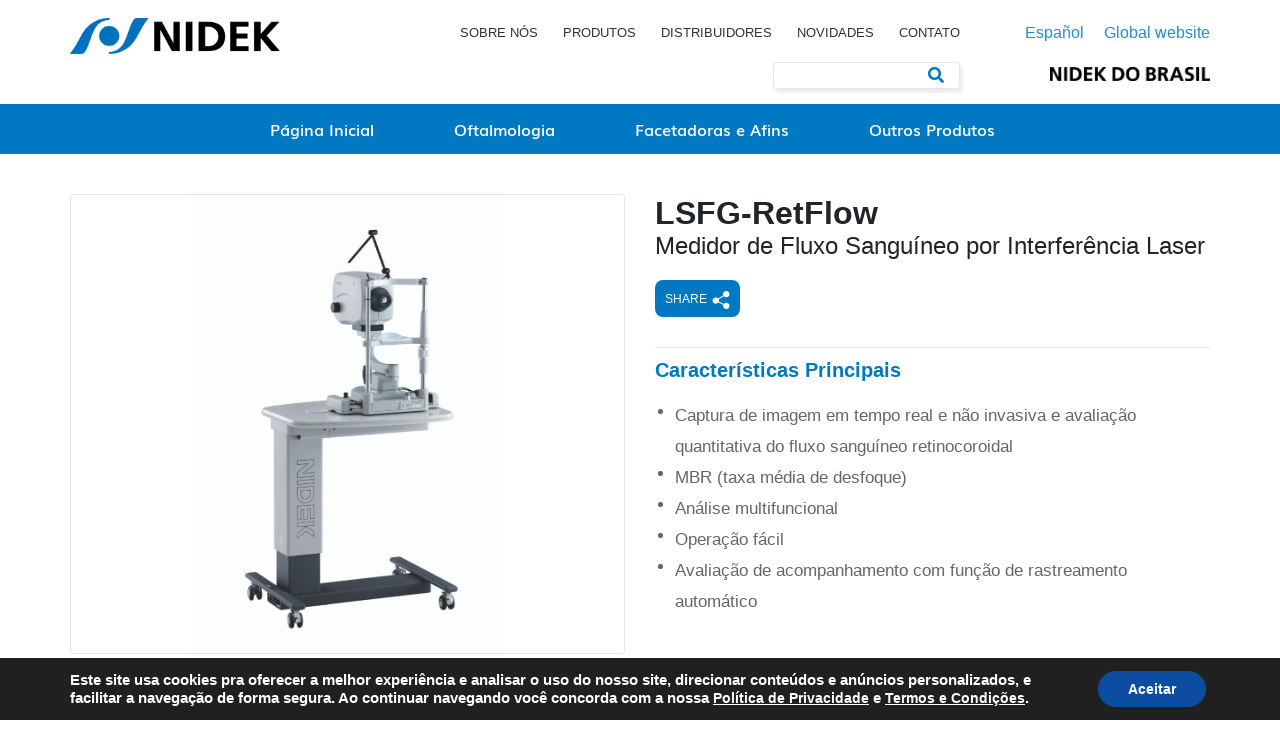

--- FILE ---
content_type: text/html; charset=UTF-8
request_url: https://nidek.com.br/produto/oftalmologia-e-optometria/medidor-de-fluxo-sanguineo-por-interferencia-laser-lsfg-retflow/
body_size: 99882
content:
<!DOCTYPE html>



<html dir="ltr" lang="pt-BR" prefix="og: https://ogp.me/ns#">







<head>



    
		<!-- All in One SEO 4.9.3 - aioseo.com -->
	<meta name="description" content="Captura de imagem em tempo real e não invasiva e avaliação quantitativa do fluxo sanguíneo retinocoroidal MBR (taxa média de desfoque) Análise multifuncional Operação fácil Avaliação de acompanhamento com função de rastreamento automático" />
	<meta name="robots" content="max-image-preview:large" />
	<link rel="canonical" href="https://nidek.com.br/produto/oftalmologia-e-optometria/medidor-de-fluxo-sanguineo-por-interferencia-laser-lsfg-retflow/" />
	<meta name="generator" content="All in One SEO (AIOSEO) 4.9.3" />
		<meta property="og:locale" content="pt_BR" />
		<meta property="og:site_name" content="NIDEK -" />
		<meta property="og:type" content="article" />
		<meta property="og:title" content="Medidor de Fluxo Sanguíneo por Interferência Laser LSFG-RetFlow - NIDEK" />
		<meta property="og:description" content="Captura de imagem em tempo real e não invasiva e avaliação quantitativa do fluxo sanguíneo retinocoroidal MBR (taxa média de desfoque) Análise multifuncional Operação fácil Avaliação de acompanhamento com função de rastreamento automático" />
		<meta property="og:url" content="https://nidek.com.br/produto/oftalmologia-e-optometria/medidor-de-fluxo-sanguineo-por-interferencia-laser-lsfg-retflow/" />
		<meta property="article:published_time" content="2020-09-08T14:39:07+00:00" />
		<meta property="article:modified_time" content="2024-04-02T13:35:16+00:00" />
		<meta name="twitter:card" content="summary_large_image" />
		<meta name="twitter:title" content="Medidor de Fluxo Sanguíneo por Interferência Laser LSFG-RetFlow - NIDEK" />
		<meta name="twitter:description" content="Captura de imagem em tempo real e não invasiva e avaliação quantitativa do fluxo sanguíneo retinocoroidal MBR (taxa média de desfoque) Análise multifuncional Operação fácil Avaliação de acompanhamento com função de rastreamento automático" />
		<script type="application/ld+json" class="aioseo-schema">
			{"@context":"https:\/\/schema.org","@graph":[{"@type":"BreadcrumbList","@id":"https:\/\/nidek.com.br\/produto\/oftalmologia-e-optometria\/medidor-de-fluxo-sanguineo-por-interferencia-laser-lsfg-retflow\/#breadcrumblist","itemListElement":[{"@type":"ListItem","@id":"https:\/\/nidek.com.br#listItem","position":1,"name":"Home","item":"https:\/\/nidek.com.br","nextItem":{"@type":"ListItem","@id":"https:\/\/nidek.com.br\/produtos\/#listItem","name":"Produtos"}},{"@type":"ListItem","@id":"https:\/\/nidek.com.br\/produtos\/#listItem","position":2,"name":"Produtos","item":"https:\/\/nidek.com.br\/produtos\/","nextItem":{"@type":"ListItem","@id":"https:\/\/nidek.com.br\/produtos\/oftalmologia-e-optometria\/#listItem","name":"Oftalmologia"},"previousItem":{"@type":"ListItem","@id":"https:\/\/nidek.com.br#listItem","name":"Home"}},{"@type":"ListItem","@id":"https:\/\/nidek.com.br\/produtos\/oftalmologia-e-optometria\/#listItem","position":3,"name":"Oftalmologia","item":"https:\/\/nidek.com.br\/produtos\/oftalmologia-e-optometria\/","nextItem":{"@type":"ListItem","@id":"https:\/\/nidek.com.br\/produto\/oftalmologia-e-optometria\/medidor-de-fluxo-sanguineo-por-interferencia-laser-lsfg-retflow\/#listItem","name":"Medidor de Fluxo Sangu\u00edneo por Interfer\u00eancia Laser LSFG-RetFlow"},"previousItem":{"@type":"ListItem","@id":"https:\/\/nidek.com.br\/produtos\/#listItem","name":"Produtos"}},{"@type":"ListItem","@id":"https:\/\/nidek.com.br\/produto\/oftalmologia-e-optometria\/medidor-de-fluxo-sanguineo-por-interferencia-laser-lsfg-retflow\/#listItem","position":4,"name":"Medidor de Fluxo Sangu\u00edneo por Interfer\u00eancia Laser LSFG-RetFlow","previousItem":{"@type":"ListItem","@id":"https:\/\/nidek.com.br\/produtos\/oftalmologia-e-optometria\/#listItem","name":"Oftalmologia"}}]},{"@type":"Organization","@id":"https:\/\/nidek.com.br\/#organization","name":"NIDEK","url":"https:\/\/nidek.com.br\/"},{"@type":"WebPage","@id":"https:\/\/nidek.com.br\/produto\/oftalmologia-e-optometria\/medidor-de-fluxo-sanguineo-por-interferencia-laser-lsfg-retflow\/#webpage","url":"https:\/\/nidek.com.br\/produto\/oftalmologia-e-optometria\/medidor-de-fluxo-sanguineo-por-interferencia-laser-lsfg-retflow\/","name":"Medidor de Fluxo Sangu\u00edneo por Interfer\u00eancia Laser LSFG-RetFlow - NIDEK","description":"Captura de imagem em tempo real e n\u00e3o invasiva e avalia\u00e7\u00e3o quantitativa do fluxo sangu\u00edneo retinocoroidal MBR (taxa m\u00e9dia de desfoque) An\u00e1lise multifuncional Opera\u00e7\u00e3o f\u00e1cil Avalia\u00e7\u00e3o de acompanhamento com fun\u00e7\u00e3o de rastreamento autom\u00e1tico","inLanguage":"pt-BR","isPartOf":{"@id":"https:\/\/nidek.com.br\/#website"},"breadcrumb":{"@id":"https:\/\/nidek.com.br\/produto\/oftalmologia-e-optometria\/medidor-de-fluxo-sanguineo-por-interferencia-laser-lsfg-retflow\/#breadcrumblist"},"image":{"@type":"ImageObject","url":"https:\/\/nidek.com.br\/wp-content\/uploads\/2020\/09\/LSFG.png","@id":"https:\/\/nidek.com.br\/produto\/oftalmologia-e-optometria\/medidor-de-fluxo-sanguineo-por-interferencia-laser-lsfg-retflow\/#mainImage","width":1200,"height":1052},"primaryImageOfPage":{"@id":"https:\/\/nidek.com.br\/produto\/oftalmologia-e-optometria\/medidor-de-fluxo-sanguineo-por-interferencia-laser-lsfg-retflow\/#mainImage"},"datePublished":"2020-09-08T11:39:07-03:00","dateModified":"2024-04-02T10:35:16-03:00"},{"@type":"WebSite","@id":"https:\/\/nidek.com.br\/#website","url":"https:\/\/nidek.com.br\/","name":"NIDEK","inLanguage":"pt-BR","publisher":{"@id":"https:\/\/nidek.com.br\/#organization"}}]}
		</script>
		<!-- All in One SEO -->

<link rel="alternate" href="https://nidek.com.br/es/produto/oftalmologia-y-optometria/medidor-del-flujo-sanguineo-por-laser-lsfg-retflow/" hreflang="es" />
<link rel="alternate" href="https://nidek.com.br/produto/oftalmologia-e-optometria/medidor-de-fluxo-sanguineo-por-interferencia-laser-lsfg-retflow/" hreflang="pt" />
<link rel='dns-prefetch' href='//static.addtoany.com' />
<link rel='dns-prefetch' href='//fonts.googleapis.com' />
<link rel="alternate" title="oEmbed (JSON)" type="application/json+oembed" href="https://nidek.com.br/wp-json/oembed/1.0/embed?url=https%3A%2F%2Fnidek.com.br%2Fproduto%2Foftalmologia-e-optometria%2Fmedidor-de-fluxo-sanguineo-por-interferencia-laser-lsfg-retflow%2F&#038;lang=pt" />
<link rel="alternate" title="oEmbed (XML)" type="text/xml+oembed" href="https://nidek.com.br/wp-json/oembed/1.0/embed?url=https%3A%2F%2Fnidek.com.br%2Fproduto%2Foftalmologia-e-optometria%2Fmedidor-de-fluxo-sanguineo-por-interferencia-laser-lsfg-retflow%2F&#038;format=xml&#038;lang=pt" />
		<!-- This site uses the Google Analytics by MonsterInsights plugin v9.11.1 - Using Analytics tracking - https://www.monsterinsights.com/ -->
							<script src="//www.googletagmanager.com/gtag/js?id=G-G2PC0LJBN2"  data-cfasync="false" data-wpfc-render="false" type="text/javascript" async></script>
			<script data-cfasync="false" data-wpfc-render="false" type="text/javascript">
				var mi_version = '9.11.1';
				var mi_track_user = true;
				var mi_no_track_reason = '';
								var MonsterInsightsDefaultLocations = {"page_location":"https:\/\/nidek.com.br\/produto\/oftalmologia-e-optometria\/medidor-de-fluxo-sanguineo-por-interferencia-laser-lsfg-retflow\/"};
								if ( typeof MonsterInsightsPrivacyGuardFilter === 'function' ) {
					var MonsterInsightsLocations = (typeof MonsterInsightsExcludeQuery === 'object') ? MonsterInsightsPrivacyGuardFilter( MonsterInsightsExcludeQuery ) : MonsterInsightsPrivacyGuardFilter( MonsterInsightsDefaultLocations );
				} else {
					var MonsterInsightsLocations = (typeof MonsterInsightsExcludeQuery === 'object') ? MonsterInsightsExcludeQuery : MonsterInsightsDefaultLocations;
				}

								var disableStrs = [
										'ga-disable-G-G2PC0LJBN2',
									];

				/* Function to detect opted out users */
				function __gtagTrackerIsOptedOut() {
					for (var index = 0; index < disableStrs.length; index++) {
						if (document.cookie.indexOf(disableStrs[index] + '=true') > -1) {
							return true;
						}
					}

					return false;
				}

				/* Disable tracking if the opt-out cookie exists. */
				if (__gtagTrackerIsOptedOut()) {
					for (var index = 0; index < disableStrs.length; index++) {
						window[disableStrs[index]] = true;
					}
				}

				/* Opt-out function */
				function __gtagTrackerOptout() {
					for (var index = 0; index < disableStrs.length; index++) {
						document.cookie = disableStrs[index] + '=true; expires=Thu, 31 Dec 2099 23:59:59 UTC; path=/';
						window[disableStrs[index]] = true;
					}
				}

				if ('undefined' === typeof gaOptout) {
					function gaOptout() {
						__gtagTrackerOptout();
					}
				}
								window.dataLayer = window.dataLayer || [];

				window.MonsterInsightsDualTracker = {
					helpers: {},
					trackers: {},
				};
				if (mi_track_user) {
					function __gtagDataLayer() {
						dataLayer.push(arguments);
					}

					function __gtagTracker(type, name, parameters) {
						if (!parameters) {
							parameters = {};
						}

						if (parameters.send_to) {
							__gtagDataLayer.apply(null, arguments);
							return;
						}

						if (type === 'event') {
														parameters.send_to = monsterinsights_frontend.v4_id;
							var hookName = name;
							if (typeof parameters['event_category'] !== 'undefined') {
								hookName = parameters['event_category'] + ':' + name;
							}

							if (typeof MonsterInsightsDualTracker.trackers[hookName] !== 'undefined') {
								MonsterInsightsDualTracker.trackers[hookName](parameters);
							} else {
								__gtagDataLayer('event', name, parameters);
							}
							
						} else {
							__gtagDataLayer.apply(null, arguments);
						}
					}

					__gtagTracker('js', new Date());
					__gtagTracker('set', {
						'developer_id.dZGIzZG': true,
											});
					if ( MonsterInsightsLocations.page_location ) {
						__gtagTracker('set', MonsterInsightsLocations);
					}
										__gtagTracker('config', 'G-G2PC0LJBN2', {"forceSSL":"true","link_attribution":"true"} );
										window.gtag = __gtagTracker;										(function () {
						/* https://developers.google.com/analytics/devguides/collection/analyticsjs/ */
						/* ga and __gaTracker compatibility shim. */
						var noopfn = function () {
							return null;
						};
						var newtracker = function () {
							return new Tracker();
						};
						var Tracker = function () {
							return null;
						};
						var p = Tracker.prototype;
						p.get = noopfn;
						p.set = noopfn;
						p.send = function () {
							var args = Array.prototype.slice.call(arguments);
							args.unshift('send');
							__gaTracker.apply(null, args);
						};
						var __gaTracker = function () {
							var len = arguments.length;
							if (len === 0) {
								return;
							}
							var f = arguments[len - 1];
							if (typeof f !== 'object' || f === null || typeof f.hitCallback !== 'function') {
								if ('send' === arguments[0]) {
									var hitConverted, hitObject = false, action;
									if ('event' === arguments[1]) {
										if ('undefined' !== typeof arguments[3]) {
											hitObject = {
												'eventAction': arguments[3],
												'eventCategory': arguments[2],
												'eventLabel': arguments[4],
												'value': arguments[5] ? arguments[5] : 1,
											}
										}
									}
									if ('pageview' === arguments[1]) {
										if ('undefined' !== typeof arguments[2]) {
											hitObject = {
												'eventAction': 'page_view',
												'page_path': arguments[2],
											}
										}
									}
									if (typeof arguments[2] === 'object') {
										hitObject = arguments[2];
									}
									if (typeof arguments[5] === 'object') {
										Object.assign(hitObject, arguments[5]);
									}
									if ('undefined' !== typeof arguments[1].hitType) {
										hitObject = arguments[1];
										if ('pageview' === hitObject.hitType) {
											hitObject.eventAction = 'page_view';
										}
									}
									if (hitObject) {
										action = 'timing' === arguments[1].hitType ? 'timing_complete' : hitObject.eventAction;
										hitConverted = mapArgs(hitObject);
										__gtagTracker('event', action, hitConverted);
									}
								}
								return;
							}

							function mapArgs(args) {
								var arg, hit = {};
								var gaMap = {
									'eventCategory': 'event_category',
									'eventAction': 'event_action',
									'eventLabel': 'event_label',
									'eventValue': 'event_value',
									'nonInteraction': 'non_interaction',
									'timingCategory': 'event_category',
									'timingVar': 'name',
									'timingValue': 'value',
									'timingLabel': 'event_label',
									'page': 'page_path',
									'location': 'page_location',
									'title': 'page_title',
									'referrer' : 'page_referrer',
								};
								for (arg in args) {
																		if (!(!args.hasOwnProperty(arg) || !gaMap.hasOwnProperty(arg))) {
										hit[gaMap[arg]] = args[arg];
									} else {
										hit[arg] = args[arg];
									}
								}
								return hit;
							}

							try {
								f.hitCallback();
							} catch (ex) {
							}
						};
						__gaTracker.create = newtracker;
						__gaTracker.getByName = newtracker;
						__gaTracker.getAll = function () {
							return [];
						};
						__gaTracker.remove = noopfn;
						__gaTracker.loaded = true;
						window['__gaTracker'] = __gaTracker;
					})();
									} else {
										console.log("");
					(function () {
						function __gtagTracker() {
							return null;
						}

						window['__gtagTracker'] = __gtagTracker;
						window['gtag'] = __gtagTracker;
					})();
									}
			</script>
							<!-- / Google Analytics by MonsterInsights -->
		<style id='wp-img-auto-sizes-contain-inline-css' type='text/css'>
img:is([sizes=auto i],[sizes^="auto," i]){contain-intrinsic-size:3000px 1500px}
/*# sourceURL=wp-img-auto-sizes-contain-inline-css */
</style>
<style id='wp-emoji-styles-inline-css' type='text/css'>

	img.wp-smiley, img.emoji {
		display: inline !important;
		border: none !important;
		box-shadow: none !important;
		height: 1em !important;
		width: 1em !important;
		margin: 0 0.07em !important;
		vertical-align: -0.1em !important;
		background: none !important;
		padding: 0 !important;
	}
/*# sourceURL=wp-emoji-styles-inline-css */
</style>
<style id='wp-block-library-inline-css' type='text/css'>
:root{--wp-block-synced-color:#7a00df;--wp-block-synced-color--rgb:122,0,223;--wp-bound-block-color:var(--wp-block-synced-color);--wp-editor-canvas-background:#ddd;--wp-admin-theme-color:#007cba;--wp-admin-theme-color--rgb:0,124,186;--wp-admin-theme-color-darker-10:#006ba1;--wp-admin-theme-color-darker-10--rgb:0,107,160.5;--wp-admin-theme-color-darker-20:#005a87;--wp-admin-theme-color-darker-20--rgb:0,90,135;--wp-admin-border-width-focus:2px}@media (min-resolution:192dpi){:root{--wp-admin-border-width-focus:1.5px}}.wp-element-button{cursor:pointer}:root .has-very-light-gray-background-color{background-color:#eee}:root .has-very-dark-gray-background-color{background-color:#313131}:root .has-very-light-gray-color{color:#eee}:root .has-very-dark-gray-color{color:#313131}:root .has-vivid-green-cyan-to-vivid-cyan-blue-gradient-background{background:linear-gradient(135deg,#00d084,#0693e3)}:root .has-purple-crush-gradient-background{background:linear-gradient(135deg,#34e2e4,#4721fb 50%,#ab1dfe)}:root .has-hazy-dawn-gradient-background{background:linear-gradient(135deg,#faaca8,#dad0ec)}:root .has-subdued-olive-gradient-background{background:linear-gradient(135deg,#fafae1,#67a671)}:root .has-atomic-cream-gradient-background{background:linear-gradient(135deg,#fdd79a,#004a59)}:root .has-nightshade-gradient-background{background:linear-gradient(135deg,#330968,#31cdcf)}:root .has-midnight-gradient-background{background:linear-gradient(135deg,#020381,#2874fc)}:root{--wp--preset--font-size--normal:16px;--wp--preset--font-size--huge:42px}.has-regular-font-size{font-size:1em}.has-larger-font-size{font-size:2.625em}.has-normal-font-size{font-size:var(--wp--preset--font-size--normal)}.has-huge-font-size{font-size:var(--wp--preset--font-size--huge)}.has-text-align-center{text-align:center}.has-text-align-left{text-align:left}.has-text-align-right{text-align:right}.has-fit-text{white-space:nowrap!important}#end-resizable-editor-section{display:none}.aligncenter{clear:both}.items-justified-left{justify-content:flex-start}.items-justified-center{justify-content:center}.items-justified-right{justify-content:flex-end}.items-justified-space-between{justify-content:space-between}.screen-reader-text{border:0;clip-path:inset(50%);height:1px;margin:-1px;overflow:hidden;padding:0;position:absolute;width:1px;word-wrap:normal!important}.screen-reader-text:focus{background-color:#ddd;clip-path:none;color:#444;display:block;font-size:1em;height:auto;left:5px;line-height:normal;padding:15px 23px 14px;text-decoration:none;top:5px;width:auto;z-index:100000}html :where(.has-border-color){border-style:solid}html :where([style*=border-top-color]){border-top-style:solid}html :where([style*=border-right-color]){border-right-style:solid}html :where([style*=border-bottom-color]){border-bottom-style:solid}html :where([style*=border-left-color]){border-left-style:solid}html :where([style*=border-width]){border-style:solid}html :where([style*=border-top-width]){border-top-style:solid}html :where([style*=border-right-width]){border-right-style:solid}html :where([style*=border-bottom-width]){border-bottom-style:solid}html :where([style*=border-left-width]){border-left-style:solid}html :where(img[class*=wp-image-]){height:auto;max-width:100%}:where(figure){margin:0 0 1em}html :where(.is-position-sticky){--wp-admin--admin-bar--position-offset:var(--wp-admin--admin-bar--height,0px)}@media screen and (max-width:600px){html :where(.is-position-sticky){--wp-admin--admin-bar--position-offset:0px}}

/*# sourceURL=wp-block-library-inline-css */
</style><style id='global-styles-inline-css' type='text/css'>
:root{--wp--preset--aspect-ratio--square: 1;--wp--preset--aspect-ratio--4-3: 4/3;--wp--preset--aspect-ratio--3-4: 3/4;--wp--preset--aspect-ratio--3-2: 3/2;--wp--preset--aspect-ratio--2-3: 2/3;--wp--preset--aspect-ratio--16-9: 16/9;--wp--preset--aspect-ratio--9-16: 9/16;--wp--preset--color--black: #000000;--wp--preset--color--cyan-bluish-gray: #abb8c3;--wp--preset--color--white: #ffffff;--wp--preset--color--pale-pink: #f78da7;--wp--preset--color--vivid-red: #cf2e2e;--wp--preset--color--luminous-vivid-orange: #ff6900;--wp--preset--color--luminous-vivid-amber: #fcb900;--wp--preset--color--light-green-cyan: #7bdcb5;--wp--preset--color--vivid-green-cyan: #00d084;--wp--preset--color--pale-cyan-blue: #8ed1fc;--wp--preset--color--vivid-cyan-blue: #0693e3;--wp--preset--color--vivid-purple: #9b51e0;--wp--preset--gradient--vivid-cyan-blue-to-vivid-purple: linear-gradient(135deg,rgb(6,147,227) 0%,rgb(155,81,224) 100%);--wp--preset--gradient--light-green-cyan-to-vivid-green-cyan: linear-gradient(135deg,rgb(122,220,180) 0%,rgb(0,208,130) 100%);--wp--preset--gradient--luminous-vivid-amber-to-luminous-vivid-orange: linear-gradient(135deg,rgb(252,185,0) 0%,rgb(255,105,0) 100%);--wp--preset--gradient--luminous-vivid-orange-to-vivid-red: linear-gradient(135deg,rgb(255,105,0) 0%,rgb(207,46,46) 100%);--wp--preset--gradient--very-light-gray-to-cyan-bluish-gray: linear-gradient(135deg,rgb(238,238,238) 0%,rgb(169,184,195) 100%);--wp--preset--gradient--cool-to-warm-spectrum: linear-gradient(135deg,rgb(74,234,220) 0%,rgb(151,120,209) 20%,rgb(207,42,186) 40%,rgb(238,44,130) 60%,rgb(251,105,98) 80%,rgb(254,248,76) 100%);--wp--preset--gradient--blush-light-purple: linear-gradient(135deg,rgb(255,206,236) 0%,rgb(152,150,240) 100%);--wp--preset--gradient--blush-bordeaux: linear-gradient(135deg,rgb(254,205,165) 0%,rgb(254,45,45) 50%,rgb(107,0,62) 100%);--wp--preset--gradient--luminous-dusk: linear-gradient(135deg,rgb(255,203,112) 0%,rgb(199,81,192) 50%,rgb(65,88,208) 100%);--wp--preset--gradient--pale-ocean: linear-gradient(135deg,rgb(255,245,203) 0%,rgb(182,227,212) 50%,rgb(51,167,181) 100%);--wp--preset--gradient--electric-grass: linear-gradient(135deg,rgb(202,248,128) 0%,rgb(113,206,126) 100%);--wp--preset--gradient--midnight: linear-gradient(135deg,rgb(2,3,129) 0%,rgb(40,116,252) 100%);--wp--preset--font-size--small: 13px;--wp--preset--font-size--medium: 20px;--wp--preset--font-size--large: 36px;--wp--preset--font-size--x-large: 42px;--wp--preset--spacing--20: 0.44rem;--wp--preset--spacing--30: 0.67rem;--wp--preset--spacing--40: 1rem;--wp--preset--spacing--50: 1.5rem;--wp--preset--spacing--60: 2.25rem;--wp--preset--spacing--70: 3.38rem;--wp--preset--spacing--80: 5.06rem;--wp--preset--shadow--natural: 6px 6px 9px rgba(0, 0, 0, 0.2);--wp--preset--shadow--deep: 12px 12px 50px rgba(0, 0, 0, 0.4);--wp--preset--shadow--sharp: 6px 6px 0px rgba(0, 0, 0, 0.2);--wp--preset--shadow--outlined: 6px 6px 0px -3px rgb(255, 255, 255), 6px 6px rgb(0, 0, 0);--wp--preset--shadow--crisp: 6px 6px 0px rgb(0, 0, 0);}:where(.is-layout-flex){gap: 0.5em;}:where(.is-layout-grid){gap: 0.5em;}body .is-layout-flex{display: flex;}.is-layout-flex{flex-wrap: wrap;align-items: center;}.is-layout-flex > :is(*, div){margin: 0;}body .is-layout-grid{display: grid;}.is-layout-grid > :is(*, div){margin: 0;}:where(.wp-block-columns.is-layout-flex){gap: 2em;}:where(.wp-block-columns.is-layout-grid){gap: 2em;}:where(.wp-block-post-template.is-layout-flex){gap: 1.25em;}:where(.wp-block-post-template.is-layout-grid){gap: 1.25em;}.has-black-color{color: var(--wp--preset--color--black) !important;}.has-cyan-bluish-gray-color{color: var(--wp--preset--color--cyan-bluish-gray) !important;}.has-white-color{color: var(--wp--preset--color--white) !important;}.has-pale-pink-color{color: var(--wp--preset--color--pale-pink) !important;}.has-vivid-red-color{color: var(--wp--preset--color--vivid-red) !important;}.has-luminous-vivid-orange-color{color: var(--wp--preset--color--luminous-vivid-orange) !important;}.has-luminous-vivid-amber-color{color: var(--wp--preset--color--luminous-vivid-amber) !important;}.has-light-green-cyan-color{color: var(--wp--preset--color--light-green-cyan) !important;}.has-vivid-green-cyan-color{color: var(--wp--preset--color--vivid-green-cyan) !important;}.has-pale-cyan-blue-color{color: var(--wp--preset--color--pale-cyan-blue) !important;}.has-vivid-cyan-blue-color{color: var(--wp--preset--color--vivid-cyan-blue) !important;}.has-vivid-purple-color{color: var(--wp--preset--color--vivid-purple) !important;}.has-black-background-color{background-color: var(--wp--preset--color--black) !important;}.has-cyan-bluish-gray-background-color{background-color: var(--wp--preset--color--cyan-bluish-gray) !important;}.has-white-background-color{background-color: var(--wp--preset--color--white) !important;}.has-pale-pink-background-color{background-color: var(--wp--preset--color--pale-pink) !important;}.has-vivid-red-background-color{background-color: var(--wp--preset--color--vivid-red) !important;}.has-luminous-vivid-orange-background-color{background-color: var(--wp--preset--color--luminous-vivid-orange) !important;}.has-luminous-vivid-amber-background-color{background-color: var(--wp--preset--color--luminous-vivid-amber) !important;}.has-light-green-cyan-background-color{background-color: var(--wp--preset--color--light-green-cyan) !important;}.has-vivid-green-cyan-background-color{background-color: var(--wp--preset--color--vivid-green-cyan) !important;}.has-pale-cyan-blue-background-color{background-color: var(--wp--preset--color--pale-cyan-blue) !important;}.has-vivid-cyan-blue-background-color{background-color: var(--wp--preset--color--vivid-cyan-blue) !important;}.has-vivid-purple-background-color{background-color: var(--wp--preset--color--vivid-purple) !important;}.has-black-border-color{border-color: var(--wp--preset--color--black) !important;}.has-cyan-bluish-gray-border-color{border-color: var(--wp--preset--color--cyan-bluish-gray) !important;}.has-white-border-color{border-color: var(--wp--preset--color--white) !important;}.has-pale-pink-border-color{border-color: var(--wp--preset--color--pale-pink) !important;}.has-vivid-red-border-color{border-color: var(--wp--preset--color--vivid-red) !important;}.has-luminous-vivid-orange-border-color{border-color: var(--wp--preset--color--luminous-vivid-orange) !important;}.has-luminous-vivid-amber-border-color{border-color: var(--wp--preset--color--luminous-vivid-amber) !important;}.has-light-green-cyan-border-color{border-color: var(--wp--preset--color--light-green-cyan) !important;}.has-vivid-green-cyan-border-color{border-color: var(--wp--preset--color--vivid-green-cyan) !important;}.has-pale-cyan-blue-border-color{border-color: var(--wp--preset--color--pale-cyan-blue) !important;}.has-vivid-cyan-blue-border-color{border-color: var(--wp--preset--color--vivid-cyan-blue) !important;}.has-vivid-purple-border-color{border-color: var(--wp--preset--color--vivid-purple) !important;}.has-vivid-cyan-blue-to-vivid-purple-gradient-background{background: var(--wp--preset--gradient--vivid-cyan-blue-to-vivid-purple) !important;}.has-light-green-cyan-to-vivid-green-cyan-gradient-background{background: var(--wp--preset--gradient--light-green-cyan-to-vivid-green-cyan) !important;}.has-luminous-vivid-amber-to-luminous-vivid-orange-gradient-background{background: var(--wp--preset--gradient--luminous-vivid-amber-to-luminous-vivid-orange) !important;}.has-luminous-vivid-orange-to-vivid-red-gradient-background{background: var(--wp--preset--gradient--luminous-vivid-orange-to-vivid-red) !important;}.has-very-light-gray-to-cyan-bluish-gray-gradient-background{background: var(--wp--preset--gradient--very-light-gray-to-cyan-bluish-gray) !important;}.has-cool-to-warm-spectrum-gradient-background{background: var(--wp--preset--gradient--cool-to-warm-spectrum) !important;}.has-blush-light-purple-gradient-background{background: var(--wp--preset--gradient--blush-light-purple) !important;}.has-blush-bordeaux-gradient-background{background: var(--wp--preset--gradient--blush-bordeaux) !important;}.has-luminous-dusk-gradient-background{background: var(--wp--preset--gradient--luminous-dusk) !important;}.has-pale-ocean-gradient-background{background: var(--wp--preset--gradient--pale-ocean) !important;}.has-electric-grass-gradient-background{background: var(--wp--preset--gradient--electric-grass) !important;}.has-midnight-gradient-background{background: var(--wp--preset--gradient--midnight) !important;}.has-small-font-size{font-size: var(--wp--preset--font-size--small) !important;}.has-medium-font-size{font-size: var(--wp--preset--font-size--medium) !important;}.has-large-font-size{font-size: var(--wp--preset--font-size--large) !important;}.has-x-large-font-size{font-size: var(--wp--preset--font-size--x-large) !important;}
/*# sourceURL=global-styles-inline-css */
</style>

<style id='classic-theme-styles-inline-css' type='text/css'>
/*! This file is auto-generated */
.wp-block-button__link{color:#fff;background-color:#32373c;border-radius:9999px;box-shadow:none;text-decoration:none;padding:calc(.667em + 2px) calc(1.333em + 2px);font-size:1.125em}.wp-block-file__button{background:#32373c;color:#fff;text-decoration:none}
/*# sourceURL=/wp-includes/css/classic-themes.min.css */
</style>
<link rel='stylesheet' id='contact-form-7-css' href='https://nidek.com.br/wp-content/plugins/contact-form-7/includes/css/styles.css?ver=6.1.4' type='text/css' media='all' />
<link rel='stylesheet' id='mm-compiled-options-mobmenu-css' href='https://nidek.com.br/wp-content/uploads/dynamic-mobmenu.css?ver=2.8.8-939' type='text/css' media='all' />
<link rel='stylesheet' id='mm-google-webfont-dosis-css' href='//fonts.googleapis.com/css?family=Dosis%3Ainherit%2C400&#038;subset=latin%2Clatin-ext&#038;ver=6.9' type='text/css' media='all' />
<link rel='stylesheet' id='addtoany-css' href='https://nidek.com.br/wp-content/plugins/add-to-any/addtoany.min.css?ver=1.16' type='text/css' media='all' />
<link rel='stylesheet' id='cf7cf-style-css' href='https://nidek.com.br/wp-content/plugins/cf7-conditional-fields/style.css?ver=2.6.7' type='text/css' media='all' />
<link rel='stylesheet' id='cssmobmenu-icons-css' href='https://nidek.com.br/wp-content/plugins/mobile-menu/includes/css/mobmenu-icons.css?ver=6.9' type='text/css' media='all' />
<link rel='stylesheet' id='cssmobmenu-css' href='https://nidek.com.br/wp-content/plugins/mobile-menu/includes/css/mobmenu.css?ver=2.8.8' type='text/css' media='all' />
<link rel='stylesheet' id='moove_gdpr_frontend-css' href='https://nidek.com.br/wp-content/plugins/gdpr-cookie-compliance/dist/styles/gdpr-main.css?ver=5.0.9' type='text/css' media='all' />
<style id='moove_gdpr_frontend-inline-css' type='text/css'>
#moove_gdpr_cookie_modal,#moove_gdpr_cookie_info_bar,.gdpr_cookie_settings_shortcode_content{font-family:&#039;Nunito&#039;,sans-serif}#moove_gdpr_save_popup_settings_button{background-color:#373737;color:#fff}#moove_gdpr_save_popup_settings_button:hover{background-color:#000}#moove_gdpr_cookie_info_bar .moove-gdpr-info-bar-container .moove-gdpr-info-bar-content a.mgbutton,#moove_gdpr_cookie_info_bar .moove-gdpr-info-bar-container .moove-gdpr-info-bar-content button.mgbutton{background-color:#0C4DA2}#moove_gdpr_cookie_modal .moove-gdpr-modal-content .moove-gdpr-modal-footer-content .moove-gdpr-button-holder a.mgbutton,#moove_gdpr_cookie_modal .moove-gdpr-modal-content .moove-gdpr-modal-footer-content .moove-gdpr-button-holder button.mgbutton,.gdpr_cookie_settings_shortcode_content .gdpr-shr-button.button-green{background-color:#0C4DA2;border-color:#0C4DA2}#moove_gdpr_cookie_modal .moove-gdpr-modal-content .moove-gdpr-modal-footer-content .moove-gdpr-button-holder a.mgbutton:hover,#moove_gdpr_cookie_modal .moove-gdpr-modal-content .moove-gdpr-modal-footer-content .moove-gdpr-button-holder button.mgbutton:hover,.gdpr_cookie_settings_shortcode_content .gdpr-shr-button.button-green:hover{background-color:#fff;color:#0C4DA2}#moove_gdpr_cookie_modal .moove-gdpr-modal-content .moove-gdpr-modal-close i,#moove_gdpr_cookie_modal .moove-gdpr-modal-content .moove-gdpr-modal-close span.gdpr-icon{background-color:#0C4DA2;border:1px solid #0C4DA2}#moove_gdpr_cookie_info_bar span.moove-gdpr-infobar-allow-all.focus-g,#moove_gdpr_cookie_info_bar span.moove-gdpr-infobar-allow-all:focus,#moove_gdpr_cookie_info_bar button.moove-gdpr-infobar-allow-all.focus-g,#moove_gdpr_cookie_info_bar button.moove-gdpr-infobar-allow-all:focus,#moove_gdpr_cookie_info_bar span.moove-gdpr-infobar-reject-btn.focus-g,#moove_gdpr_cookie_info_bar span.moove-gdpr-infobar-reject-btn:focus,#moove_gdpr_cookie_info_bar button.moove-gdpr-infobar-reject-btn.focus-g,#moove_gdpr_cookie_info_bar button.moove-gdpr-infobar-reject-btn:focus,#moove_gdpr_cookie_info_bar span.change-settings-button.focus-g,#moove_gdpr_cookie_info_bar span.change-settings-button:focus,#moove_gdpr_cookie_info_bar button.change-settings-button.focus-g,#moove_gdpr_cookie_info_bar button.change-settings-button:focus{-webkit-box-shadow:0 0 1px 3px #0C4DA2;-moz-box-shadow:0 0 1px 3px #0C4DA2;box-shadow:0 0 1px 3px #0C4DA2}#moove_gdpr_cookie_modal .moove-gdpr-modal-content .moove-gdpr-modal-close i:hover,#moove_gdpr_cookie_modal .moove-gdpr-modal-content .moove-gdpr-modal-close span.gdpr-icon:hover,#moove_gdpr_cookie_info_bar span[data-href]>u.change-settings-button{color:#0C4DA2}#moove_gdpr_cookie_modal .moove-gdpr-modal-content .moove-gdpr-modal-left-content #moove-gdpr-menu li.menu-item-selected a span.gdpr-icon,#moove_gdpr_cookie_modal .moove-gdpr-modal-content .moove-gdpr-modal-left-content #moove-gdpr-menu li.menu-item-selected button span.gdpr-icon{color:inherit}#moove_gdpr_cookie_modal .moove-gdpr-modal-content .moove-gdpr-modal-left-content #moove-gdpr-menu li a span.gdpr-icon,#moove_gdpr_cookie_modal .moove-gdpr-modal-content .moove-gdpr-modal-left-content #moove-gdpr-menu li button span.gdpr-icon{color:inherit}#moove_gdpr_cookie_modal .gdpr-acc-link{line-height:0;font-size:0;color:transparent;position:absolute}#moove_gdpr_cookie_modal .moove-gdpr-modal-content .moove-gdpr-modal-close:hover i,#moove_gdpr_cookie_modal .moove-gdpr-modal-content .moove-gdpr-modal-left-content #moove-gdpr-menu li a,#moove_gdpr_cookie_modal .moove-gdpr-modal-content .moove-gdpr-modal-left-content #moove-gdpr-menu li button,#moove_gdpr_cookie_modal .moove-gdpr-modal-content .moove-gdpr-modal-left-content #moove-gdpr-menu li button i,#moove_gdpr_cookie_modal .moove-gdpr-modal-content .moove-gdpr-modal-left-content #moove-gdpr-menu li a i,#moove_gdpr_cookie_modal .moove-gdpr-modal-content .moove-gdpr-tab-main .moove-gdpr-tab-main-content a:hover,#moove_gdpr_cookie_info_bar.moove-gdpr-dark-scheme .moove-gdpr-info-bar-container .moove-gdpr-info-bar-content a.mgbutton:hover,#moove_gdpr_cookie_info_bar.moove-gdpr-dark-scheme .moove-gdpr-info-bar-container .moove-gdpr-info-bar-content button.mgbutton:hover,#moove_gdpr_cookie_info_bar.moove-gdpr-dark-scheme .moove-gdpr-info-bar-container .moove-gdpr-info-bar-content a:hover,#moove_gdpr_cookie_info_bar.moove-gdpr-dark-scheme .moove-gdpr-info-bar-container .moove-gdpr-info-bar-content button:hover,#moove_gdpr_cookie_info_bar.moove-gdpr-dark-scheme .moove-gdpr-info-bar-container .moove-gdpr-info-bar-content span.change-settings-button:hover,#moove_gdpr_cookie_info_bar.moove-gdpr-dark-scheme .moove-gdpr-info-bar-container .moove-gdpr-info-bar-content button.change-settings-button:hover,#moove_gdpr_cookie_info_bar.moove-gdpr-dark-scheme .moove-gdpr-info-bar-container .moove-gdpr-info-bar-content u.change-settings-button:hover,#moove_gdpr_cookie_info_bar span[data-href]>u.change-settings-button,#moove_gdpr_cookie_info_bar.moove-gdpr-dark-scheme .moove-gdpr-info-bar-container .moove-gdpr-info-bar-content a.mgbutton.focus-g,#moove_gdpr_cookie_info_bar.moove-gdpr-dark-scheme .moove-gdpr-info-bar-container .moove-gdpr-info-bar-content button.mgbutton.focus-g,#moove_gdpr_cookie_info_bar.moove-gdpr-dark-scheme .moove-gdpr-info-bar-container .moove-gdpr-info-bar-content a.focus-g,#moove_gdpr_cookie_info_bar.moove-gdpr-dark-scheme .moove-gdpr-info-bar-container .moove-gdpr-info-bar-content button.focus-g,#moove_gdpr_cookie_info_bar.moove-gdpr-dark-scheme .moove-gdpr-info-bar-container .moove-gdpr-info-bar-content a.mgbutton:focus,#moove_gdpr_cookie_info_bar.moove-gdpr-dark-scheme .moove-gdpr-info-bar-container .moove-gdpr-info-bar-content button.mgbutton:focus,#moove_gdpr_cookie_info_bar.moove-gdpr-dark-scheme .moove-gdpr-info-bar-container .moove-gdpr-info-bar-content a:focus,#moove_gdpr_cookie_info_bar.moove-gdpr-dark-scheme .moove-gdpr-info-bar-container .moove-gdpr-info-bar-content button:focus,#moove_gdpr_cookie_info_bar.moove-gdpr-dark-scheme .moove-gdpr-info-bar-container .moove-gdpr-info-bar-content span.change-settings-button.focus-g,span.change-settings-button:focus,button.change-settings-button.focus-g,button.change-settings-button:focus,#moove_gdpr_cookie_info_bar.moove-gdpr-dark-scheme .moove-gdpr-info-bar-container .moove-gdpr-info-bar-content u.change-settings-button.focus-g,#moove_gdpr_cookie_info_bar.moove-gdpr-dark-scheme .moove-gdpr-info-bar-container .moove-gdpr-info-bar-content u.change-settings-button:focus{color:#0C4DA2}#moove_gdpr_cookie_modal .moove-gdpr-branding.focus-g span,#moove_gdpr_cookie_modal .moove-gdpr-modal-content .moove-gdpr-tab-main a.focus-g,#moove_gdpr_cookie_modal .moove-gdpr-modal-content .moove-gdpr-tab-main .gdpr-cd-details-toggle.focus-g{color:#0C4DA2}#moove_gdpr_cookie_modal.gdpr_lightbox-hide{display:none}
/*# sourceURL=moove_gdpr_frontend-inline-css */
</style>
<script type="text/javascript" src="https://nidek.com.br/wp-content/plugins/google-analytics-for-wordpress/assets/js/frontend-gtag.min.js?ver=9.11.1" id="monsterinsights-frontend-script-js" async="async" data-wp-strategy="async"></script>
<script data-cfasync="false" data-wpfc-render="false" type="text/javascript" id='monsterinsights-frontend-script-js-extra'>/* <![CDATA[ */
var monsterinsights_frontend = {"js_events_tracking":"true","download_extensions":"doc,pdf,ppt,zip,xls,docx,pptx,xlsx","inbound_paths":"[{\"path\":\"\\\/go\\\/\",\"label\":\"affiliate\"},{\"path\":\"\\\/recommend\\\/\",\"label\":\"affiliate\"}]","home_url":"https:\/\/nidek.com.br","hash_tracking":"false","v4_id":"G-G2PC0LJBN2"};/* ]]> */
</script>
<script type="text/javascript" id="addtoany-core-js-before">
/* <![CDATA[ */
window.a2a_config=window.a2a_config||{};a2a_config.callbacks=[];a2a_config.overlays=[];a2a_config.templates={};a2a_localize = {
	Share: "Share",
	Save: "Save",
	Subscribe: "Subscribe",
	Email: "Email",
	Bookmark: "Bookmark",
	ShowAll: "Show all",
	ShowLess: "Show less",
	FindServices: "Find service(s)",
	FindAnyServiceToAddTo: "Instantly find any service to add to",
	PoweredBy: "Powered by",
	ShareViaEmail: "Share via email",
	SubscribeViaEmail: "Subscribe via email",
	BookmarkInYourBrowser: "Bookmark in your browser",
	BookmarkInstructions: "Press Ctrl+D or \u2318+D to bookmark this page",
	AddToYourFavorites: "Add to your favorites",
	SendFromWebOrProgram: "Send from any email address or email program",
	EmailProgram: "Email program",
	More: "More&#8230;",
	ThanksForSharing: "Thanks for sharing!",
	ThanksForFollowing: "Thanks for following!"
};


//# sourceURL=addtoany-core-js-before
/* ]]> */
</script>
<script type="text/javascript" defer src="https://static.addtoany.com/menu/page.js" id="addtoany-core-js"></script>
<script type="text/javascript" src="https://nidek.com.br/wp-includes/js/jquery/jquery.min.js?ver=3.7.1" id="jquery-core-js"></script>
<script type="text/javascript" src="https://nidek.com.br/wp-includes/js/jquery/jquery-migrate.min.js?ver=3.4.1" id="jquery-migrate-js"></script>
<script type="text/javascript" defer src="https://nidek.com.br/wp-content/plugins/add-to-any/addtoany.min.js?ver=1.1" id="addtoany-jquery-js"></script>
<script type="text/javascript" src="https://nidek.com.br/wp-content/plugins/mobile-menu/includes/js/mobmenu.js?ver=2.8.8" id="mobmenujs-js"></script>
<link rel="https://api.w.org/" href="https://nidek.com.br/wp-json/" /><link rel="alternate" title="JSON" type="application/json" href="https://nidek.com.br/wp-json/wp/v2/produto/522" /><link rel="EditURI" type="application/rsd+xml" title="RSD" href="https://nidek.com.br/xmlrpc.php?rsd" />
<meta name="generator" content="WordPress 6.9" />
<link rel='shortlink' href='https://nidek.com.br/?p=522' />
<link rel="icon" href="https://nidek.com.br/wp-content/uploads/2021/03/cropped-Logo-2-1-32x32.png" sizes="32x32" />
<link rel="icon" href="https://nidek.com.br/wp-content/uploads/2021/03/cropped-Logo-2-1-192x192.png" sizes="192x192" />
<link rel="apple-touch-icon" href="https://nidek.com.br/wp-content/uploads/2021/03/cropped-Logo-2-1-180x180.png" />
<meta name="msapplication-TileImage" content="https://nidek.com.br/wp-content/uploads/2021/03/cropped-Logo-2-1-270x270.png" />
		<style type="text/css" id="wp-custom-css">
			@media only screen and (max-width: 600px) {
 .container-dots {
    display: none !important;
	}
	
	.link-item-banner {
    position: absolute;
    margin: 0 auto;
    display: block;
    max-width: 180px;
    text-align: center;
		bottom: 30px;
    left: 20px !important;
    right: auto !important;
    background: transparent;
    color: #0071be !important;
    border-color: #0071be !important;
	}
}		</style>
		


    <title>



        Medidor de Fluxo Sanguíneo por Interferência Laser LSFG-RetFlow


    </title>



    <meta charset="UTF-8">



    <meta name="viewport" content="width=device-width, initial-scale=1.0">



    <link rel="pingback" href="https://nidek.com.br/xmlrpc.php">



    <link rel="shortcut icon" type="image/x-icon" href="https://nidek.com.br/wp-content/themes/nidek/favicon.ico">



    <link rel="stylesheet" href="https://maxcdn.bootstrapcdn.com/bootstrap/4.0.0/css/bootstrap.min.css" integrity="sha384-Gn5384xqQ1aoWXA+058RXPxPg6fy4IWvTNh0E263XmFcJlSAwiGgFAW/dAiS6JXm" crossorigin="anonymous">



    <link href="https://nidek.com.br/wp-content/themes/nidek/css/commom.css" rel="stylesheet" />



    <link href="https://nidek.com.br/wp-content/themes/nidek/css/style.css" rel="stylesheet" />



    <link href="https://nidek.com.br/wp-content/themes/nidek/style.css" rel="stylesheet" />



    <link href="https://nidek.com.br/wp-content/themes/nidek/css/responsive.css" rel="stylesheet" />



    <link rel="stylesheet" href="https://use.fontawesome.com/releases/v5.8.1/css/all.css" integrity="sha384-50oBUHEmvpQ+1lW4y57PTFmhCaXp0ML5d60M1M7uH2+nqUivzIebhndOJK28anvf" crossorigin="anonymous">



    <link rel="stylesheet" type="text/css" href="//cdn.jsdelivr.net/npm/slick-carousel@1.8.1/slick/slick.css" />



    <script type="text/javascript" src="//cdn.jsdelivr.net/npm/slick-carousel@1.8.1/slick/slick.min.js"></script>



    <!--[if lt IE 9]>



        <script src="https://nidek.com.br/wp-content/themes/nidek/js/html5.js"></script>



        <![endif]-->



    </script>



    <script>



        var admin_url = "https://nidek.com.br/wp-admin/admin-ajax.php";



    </script>



</head>







<body class="wp-singular produto-template-default single single-produto postid-522 wp-theme-nidek mob-menu-slideout-over">



    


    <header class="scrolled">



        <section id="header-1" class="padding-bottom-15 padding-top-15">



            <div class="container container-fluid">



                <div class="row header-cima">



                    <div class="col-lg-4 padding-right-10">


                                                    <div class="logo logo-global"><a href="https://nidek.com.br/"><img src="https://nidek.com.br/wp-content/themes/nidek/images/logomarca.png" alt=""></a></div>
                        
                    </div>



                    <div class="col-lg-8 padding-left-10">



                        <div class="row padding-top-10 justify-content-between align-items-start text-black">



                            <div class="col-lg-8">



                                <div class="container-menu-header"><ul id="menu-header" class="menu"><li id="menu-item-47" class="menu-item menu-item-type-post_type menu-item-object-page menu-item-47"><a href="https://nidek.com.br/sobre-a-nidek/">Sobre Nós</a></li>
<li id="menu-item-4553" class="menu-item menu-item-type-post_type menu-item-object-page menu-item-4553"><a href="https://nidek.com.br/produtos/">Produtos</a></li>
<li id="menu-item-45" class="menu-item menu-item-type-post_type menu-item-object-page menu-item-45"><a href="https://nidek.com.br/distribuidores/">Distribuidores</a></li>
<li id="menu-item-44" class="menu-item menu-item-type-post_type menu-item-object-page menu-item-44"><a href="https://nidek.com.br/novidades/">Novidades</a></li>
<li id="menu-item-43" class="menu-item menu-item-type-post_type menu-item-object-page menu-item-43"><a href="https://nidek.com.br/contato/">Contato</a></li>
</ul></div>


                            </div>



                            <div class="col-lg-4 container-dropdown-lang">



                                <span class="dropdown-lang">



                                    <ul class="languages horizontal-right text-blue">



                                        	<li class="lang-item lang-item-6 lang-item-es lang-item-first"><a lang="es-ES" hreflang="es-ES" href="https://nidek.com.br/es/produto/oftalmologia-y-optometria/medidor-del-flujo-sanguineo-por-laser-lsfg-retflow/">Español</a></li>



                                        <li ><a class="padding-left-20" href="https://www.nidek-intl.com/" class="" target="_blank">Global website</a></li>



                                    </ul>



                                </span>



                            </div>



                        </div>



                        <div class="row horizontal-right">



                            <div class="col-lg-3 padding-top-20 xs-padding-right-0 container-form-search-header">



                                <!-- FORM SEARCH -->



                                <form action="https://nidek.com.br" id="form-search-header">



                                    <input type="text" name="s" id="" placeholder="">



                                    <button type="submit"><i class="fas fa-search    "></i></button>



                                </form>



                                <!-- END FORM SEARCH -->



                            </div>
                            
                            <div class="col-lg-4 padding-top-20 xs-padding-right-0 padding-left-20 nidek-do-brasil-texto">
                                <img src="https://nidek.com.br/wp-content/themes/nidek/images/nidek-do-brasil.png" alt="">
                            </div>


                        </div>



                    </div>



                </div>



            </div>



        </section>







        <section id="header-2">



            <div class="container container-fluid">



                <div class="row justify-content-end">



                    <div class="col-12 col-xl-11 padding-left-75">



                        <div class="menu-menu-principal-container"><ul id="menu-header-2" class="menu"><li id="menu-item-4545" class="menu-item menu-item-type-post_type menu-item-object-page menu-item-home menu-item-4545"><a href="https://nidek.com.br/">Página Inicial</a></li>
<li id="menu-item-4547" class="menu-item menu-item-type-taxonomy menu-item-object-cat_produtos current-produto-ancestor current-menu-parent current-produto-parent menu-item-4547"><a href="https://nidek.com.br/produtos/oftalmologia-e-optometria/">Oftalmologia</a></li>
<li id="menu-item-4546" class="menu-item menu-item-type-taxonomy menu-item-object-cat_produtos menu-item-4546"><a href="https://nidek.com.br/produtos/facetadoras/">Facetadoras e Afins</a></li>
<li id="menu-item-4548" class="menu-item menu-item-type-taxonomy menu-item-object-cat_produtos menu-item-4548"><a href="https://nidek.com.br/produtos/outros-produtos/">Outros Produtos</a></li>
</ul></div>


                    </div>



                </div>



            </div>



        </section>



    </header>



    <main><section id="content-produto">
    <div class="container-fluid container padding-top-40">
        <div class="row">
            <div class="col-lg-6 padding-right-15 xs-padding-right-0">
                <div class="container-img-produto zoom">
                                                                <img src="https://nidek.com.br/wp-content/uploads/2020/09/LSFG.png" class="img-fluid" alt="">
                                    </div>
                <div class="margin-top-20 container-slide-fotos">
                    <span class="arrow-foto-left"><i class="fas fa-chevron-left"></i></span>
                    <span class="arrow-foto-right"><i class="fas fa-chevron-right"></i></span>
                    <div class="slide-fotos">
                                                        <div class="item-slide-fotos padding-10">
                                    <img src="https://nidek.com.br/wp-content/uploads/2020/09/LSFG.png" class="img-fluid" alt="">
                                </div>
                                            </div>
                </div>
            </div>
            <div class="col-lg-6 padding-left-15 xs-padding-left-0">
                <div class="row flex-column titulos padding-bottom-10">
                    <h1 class="bold"><p>LSFG-RetFlow</p>
</h1>
                    <h2><p>Medidor de Fluxo Sanguíneo por Interferência Laser</p>
</h2>
                    <span class="compartilhe">
                                                <a class="share-mail" href="#">Share <img src="https://nidek.com.br/wp-content/themes/nidek/images/share.png" /></a>
                                                    <div id="a2a_share_save_widget-3" class="widget widget_a2a_share_save_widget"><div class="a2a_kit a2a_kit_size_32 addtoany_list"><a class="a2a_button_email" href="https://www.addtoany.com/add_to/email?linkurl=https%3A%2F%2Fnidek.com.br%2Fproduto%2Foftalmologia-e-optometria%2Fmedidor-de-fluxo-sanguineo-por-interferencia-laser-lsfg-retflow%2F&amp;linkname=Medidor%20de%20Fluxo%20Sangu%C3%ADneo%20por%20Interfer%C3%AAncia%20Laser%20LSFG-RetFlow%20-%20NIDEK" title="Email" rel="nofollow noopener" target="_blank"></a><a class="a2a_button_whatsapp" href="https://www.addtoany.com/add_to/whatsapp?linkurl=https%3A%2F%2Fnidek.com.br%2Fproduto%2Foftalmologia-e-optometria%2Fmedidor-de-fluxo-sanguineo-por-interferencia-laser-lsfg-retflow%2F&amp;linkname=Medidor%20de%20Fluxo%20Sangu%C3%ADneo%20por%20Interfer%C3%AAncia%20Laser%20LSFG-RetFlow%20-%20NIDEK" title="WhatsApp" rel="nofollow noopener" target="_blank"></a><a class="a2a_button_copy_link" href="https://www.addtoany.com/add_to/copy_link?linkurl=https%3A%2F%2Fnidek.com.br%2Fproduto%2Foftalmologia-e-optometria%2Fmedidor-de-fluxo-sanguineo-por-interferencia-laser-lsfg-retflow%2F&amp;linkname=Medidor%20de%20Fluxo%20Sangu%C3%ADneo%20por%20Interfer%C3%AAncia%20Laser%20LSFG-RetFlow%20-%20NIDEK" title="Copy Link" rel="nofollow noopener" target="_blank"></a><a class="a2a_button_telegram" href="https://www.addtoany.com/add_to/telegram?linkurl=https%3A%2F%2Fnidek.com.br%2Fproduto%2Foftalmologia-e-optometria%2Fmedidor-de-fluxo-sanguineo-por-interferencia-laser-lsfg-retflow%2F&amp;linkname=Medidor%20de%20Fluxo%20Sangu%C3%ADneo%20por%20Interfer%C3%AAncia%20Laser%20LSFG-RetFlow%20-%20NIDEK" title="Telegram" rel="nofollow noopener" target="_blank"></a></div></div>                                            </span>
                </div>
                <div class="d-flex justify-content-between content-compartilhamento padding-top-10">
                    <span class="t-caracteristica padding-right-20">Características Principais</span>
                </div>
                <div class="padding-top-5">
                    <span class="description titulos">
                        <ul>
	<li><span style="font-weight: 400;"> Captura de imagem em tempo real e não invasiva e avaliação quantitativa do fluxo sanguíneo retinocoroidal</span></li>
	<li><span style="font-weight: 400;"> MBR (taxa média de desfoque)</span></li>
	<li><span style="font-weight: 400;"> Análise multifuncional</span></li>
	<li><span style="font-weight: 400;"> Operação fácil</span></li>
	<li><span style="font-weight: 400;"> Avaliação de acompanhamento com função de rastreamento automático</span></li>
</ul>                    </span>
                    <div class="btns">
                        <div>
                                                    </div>
                        <div class="padding-top-5">
                                                            <a target="_blank" href="https://nidek.com.br/wp-content/uploads/2020/09/LSFG_RetFlowE_4P_3_low.pdf" class="manual-produto"><i class="fas fa-file-pdf margin-right-10"></i>Catálogo do produto</a>
                                                    </div>
                        <div class="padding-top-20">
                                                        <span class="btn-interesse" data-go=".tenho-interesse">Tenho interesse</span>
                        </div>
                    </div>
                </div>
            </div>
        </div>
    </div>

                    <section class="imagens-catalogo margin-top-50 padding-bottom-50">
                    <div class="container"  style="background-color: ">
                <div class="row align-items-center">
                    <div class="col-12 col-xl-6 ">
                        <div class="text text-black text-18-pt item-secao">
                            <p><span style="font-size: 36pt;"><strong><span style="font-family: arial, helvetica, sans-serif;">LSFG-<span style="color: #ff0000;">R</span>et<span style="color: #ff0000;">F</span>low</span></strong></span></p>
<p><span style="font-family: arial, helvetica, sans-serif; font-size: 24pt;">Medidor de <strong><span style="color: #000000;"><span style="color: #ff0000;">F<span style="color: #000000;"><span style="color: #ff0000;">luxo</span> Sanguíneo</span></span> <span style="color: #ff0000;">Retinocoroidal</span></span></strong></span></p>
<p>&nbsp;</p>
<p>&nbsp;</p>
<p>&nbsp;</p>
<p>&nbsp;</p>
<p><em><span style="font-size: 24pt;"><span style="font-family: arial, helvetica, sans-serif;">Captura de Imagem em Tempo Real e Não Invasiva e Avaliação Quantitativa do <strong><span style="color: #000000;">Fluxo Sanguíneo Retinocoroidal</span></strong></span></span></em></p>
<p>&nbsp;</p>
<p>&nbsp;</p>
<p>&nbsp;</p>
<ul>
<li><span style="font-family: arial, helvetica, sans-serif; font-size: 18pt;">Exibição de cores com código da velocidade relativa do fluxo sanguíneo;</span></li>
<li><span style="font-family: arial, helvetica, sans-serif; font-size: 18pt;">16 índices diferentes para avaliar a circulação Retinocoroidal; </span></li>
<li><span style="font-family: arial, helvetica, sans-serif; font-size: 18pt;">Operação Fácil;</span></li>
<li><span style="font-family: arial, helvetica, sans-serif; font-size: 18pt;">Avaliação de Acompanhamento</span></li>
</ul>
                        </div>
                    </div>

                    <div class="col-12 col-xl-6">
                        <img src="https://nidek.com.br/wp-content/uploads/2020/12/top_image-1-scaled.jpg" title="top_image-1" alt="">
                    </div>
                </div>
            </div>
            </section>
    
    <div class="container-fluid container">
        <div class="the-content-produto">
            <div class="bloco">

    <div class="c-title-produto">

        
            <span class="t-bloco">Informações Detalhadas</span>

        
    </div>

    <div class='padding-bottom-10'>

        <p><span style="color: #ff0000; font-family: arial, helvetica, sans-serif; font-size: 18pt;"><strong>※Este produto não está mais disponível.</strong></span></p>

    </div>

    <div class="row justify-content-center ">

    
</div>



</div><div class="bloco">
    <div class="c-title-produto">
                    <span class="t-bloco">Captura de Imagem em Tempo Real e Não Invasiva e Avaliação Quantitativa do Fluxo Sanguíneo Retinocoroidal</span>
            </div>
    <div class="row padding-top-10">
        <div class="col-lg-6 padding-right-10">
            <div class="row justify-content-center">
                                    <figure>
            <img src="https://nidek.com.br/wp-content/uploads/2020/09/fluxo-sanguineo.gif" class="img-bloco" alt="">
        <figcaption>＜Color blood flow image＞</figcaption>
</figure>

                            </div>
        </div>
        <div class="col-lg-6 padding-left-10">
            <p><span style="font-weight: 400;">A exibição codificada por cores do fluxo sanguíneo permite fácil avaliação e análise clínica. A avaliação quantitativa facilita as medições de acompanhamento, porque quaisquer alterações nos índices são claramente reconhecidas. A medição rápida e fácil de usar garante o conforto do paciente.</span></p>
        </div>
    </div>
</div>
<div class="bloco">
    <div class="c-title-produto">
                    <span class="t-bloco">Taxa Média de Desfoque MBR (Mean Blur Rate) </span>
            </div>
    <div class="row padding-top-10">
        <div class="col-lg-6 padding-right-10">
            <div class="row justify-content-center">
                                    <figure>
            <img src="https://nidek.com.br/wp-content/uploads/2020/09/mbr-1024x202.jpg" class="img-bloco" alt="">
        <figcaption></figcaption>
</figure>

                            </div>
        </div>
        <div class="col-lg-6 padding-left-10">
            <p><span style="font-weight: 400;">A MBR (Taxa Média de Desfoque) mede a velocidade relativa do fluxo sanguíneo que se correlaciona com a taxa real do fluxo sanguíneo. Um mapa de cores dos dados de MBR permite a interpretação intuitiva do início, progressão e acompanhamento da doença.</span></p>
        </div>
    </div>
</div>
<div class="bloco">
    <div class="c-title-produto">
                    <span class="t-bloco">Análise Multifuncional</span>
            </div>
    <div class="row padding-top-10">
        <div class="col-lg-6 padding-right-10">
            <div class="row justify-content-center">
                                    <figure>
            <img src="https://nidek.com.br/wp-content/uploads/2020/09/analise-multifuncional.jpg" class="img-bloco" alt="">
        <figcaption></figcaption>
</figure>

                            </div>
        </div>
        <div class="col-lg-6 padding-left-10">
            <ul>
<li>Exibição de imagem selecionável (escala de cores ou tons de cinza)</li>
<li><span style="font-weight: 400;">Área selecionável com várias formas e tamanhos para análise (máximo 6)</span></li>
<li><span style="font-weight: 400;">16 índices diferentes para avaliar a circulação retinocoroidal</span></li>
</ul>
<p><span style="font-weight: 400;">  </span></p>
<ul>
<li><strong>Análise da cabeça do nervo óptico</strong></li>
<li><strong>Análise dos vasos sanguíneos da retina</strong></li>
<li><strong>Análise dos parâmetros da forma de onda</strong></li>
</ul>
        </div>
    </div>
</div>
<div class="bloco">

    <div class="c-title-produto">

        
            <span class="t-bloco">Operação Fácil</span>

        
    </div>

    <div class='padding-bottom-10'>

        <ul>
<li><span style="font-weight: 400;">Área de medição selecionável de 22 graus usando um alvo de fixação</span></li>
<li><span style="font-weight: 400;">Operação com um clique de medições rápidas</span></li>
</ul>

    </div>

    <div class="row justify-content-center ">

    
</div>



</div><div class="bloco">

    <div class="c-title-produto">

        
            <span class="t-bloco">Avaliação de Acompanhamento com Função de Rastreamento Automático</span>

        
    </div>

    <div class='padding-bottom-10'>

        <p><span style="font-weight: 400;">As medições de acompanhamento podem ser realizadas na mesma área.</span></p>

    </div>

    <div class="row justify-content-center ">

    
</div>



</div>        </div>
    </div>
</section>
<section id="tenho-interesse" class="tenho-interesse form-cf7">
    <div class="container-fluid container padding-top-50 padding-bottom-50">
        <div class="container-t-interesse">
            <span class="t-interesse">Tenho interesse</span>
        </div>
        <div id="container-formproduto" data-equipamento="Medidor de Fluxo Sanguíneo por Interferência Laser LSFG-RetFlow">
			
<div class="wpcf7 no-js" id="wpcf7-f251-o1" lang="pt-BR" dir="ltr" data-wpcf7-id="251">
<div class="screen-reader-response"><p role="status" aria-live="polite" aria-atomic="true"></p> <ul></ul></div>
<form action="/produto/oftalmologia-e-optometria/medidor-de-fluxo-sanguineo-por-interferencia-laser-lsfg-retflow/#wpcf7-f251-o1" method="post" class="wpcf7-form init" aria-label="Formulários de contato" novalidate="novalidate" data-status="init">
<fieldset class="hidden-fields-container"><input type="hidden" name="_wpcf7" value="251" /><input type="hidden" name="_wpcf7_version" value="6.1.4" /><input type="hidden" name="_wpcf7_locale" value="pt_BR" /><input type="hidden" name="_wpcf7_unit_tag" value="wpcf7-f251-o1" /><input type="hidden" name="_wpcf7_container_post" value="0" /><input type="hidden" name="_wpcf7_posted_data_hash" value="" /><input type="hidden" name="_wpcf7cf_hidden_group_fields" value="[]" /><input type="hidden" name="_wpcf7cf_hidden_groups" value="[]" /><input type="hidden" name="_wpcf7cf_visible_groups" value="[]" /><input type="hidden" name="_wpcf7cf_repeaters" value="[]" /><input type="hidden" name="_wpcf7cf_steps" value="{}" /><input type="hidden" name="_wpcf7cf_options" value="{&quot;form_id&quot;:251,&quot;conditions&quot;:[{&quot;then_field&quot;:&quot;suporte-tecnico&quot;,&quot;and_rules&quot;:[{&quot;if_field&quot;:&quot;equipamento&quot;,&quot;operator&quot;:&quot;equals (regex)&quot;,&quot;if_value&quot;:&quot;HandyRef&quot;}]},{&quot;then_field&quot;:&quot;suporte-tecnico&quot;,&quot;and_rules&quot;:[{&quot;if_field&quot;:&quot;equipamento&quot;,&quot;operator&quot;:&quot;equals (regex)&quot;,&quot;if_value&quot;:&quot;AR-F&quot;}]},{&quot;then_field&quot;:&quot;suporte-tecnico&quot;,&quot;and_rules&quot;:[{&quot;if_field&quot;:&quot;equipamento&quot;,&quot;operator&quot;:&quot;equals (regex)&quot;,&quot;if_value&quot;:&quot;ARK-1&quot;}]},{&quot;then_field&quot;:&quot;suporte-tecnico&quot;,&quot;and_rules&quot;:[{&quot;if_field&quot;:&quot;equipamento&quot;,&quot;operator&quot;:&quot;equals (regex)&quot;,&quot;if_value&quot;:&quot;NT-1&quot;}]},{&quot;then_field&quot;:&quot;suporte-tecnico&quot;,&quot;and_rules&quot;:[{&quot;if_field&quot;:&quot;equipamento&quot;,&quot;operator&quot;:&quot;equals (regex)&quot;,&quot;if_value&quot;:&quot;NT-5&quot;}]},{&quot;then_field&quot;:&quot;suporte-tecnico&quot;,&quot;and_rules&quot;:[{&quot;if_field&quot;:&quot;equipamento&quot;,&quot;operator&quot;:&quot;equals (regex)&quot;,&quot;if_value&quot;:&quot;CP-9&quot;}]},{&quot;then_field&quot;:&quot;suporte-tecnico&quot;,&quot;and_rules&quot;:[{&quot;if_field&quot;:&quot;equipamento&quot;,&quot;operator&quot;:&quot;equals (regex)&quot;,&quot;if_value&quot;:&quot;SC-1600&quot;}]},{&quot;then_field&quot;:&quot;suporte-tecnico&quot;,&quot;and_rules&quot;:[{&quot;if_field&quot;:&quot;equipamento&quot;,&quot;operator&quot;:&quot;equals (regex)&quot;,&quot;if_value&quot;:&quot;TS-610&quot;}]},{&quot;then_field&quot;:&quot;suporte-tecnico&quot;,&quot;and_rules&quot;:[{&quot;if_field&quot;:&quot;equipamento&quot;,&quot;operator&quot;:&quot;equals (regex)&quot;,&quot;if_value&quot;:&quot;TS-310&quot;}]},{&quot;then_field&quot;:&quot;suporte-tecnico&quot;,&quot;and_rules&quot;:[{&quot;if_field&quot;:&quot;equipamento&quot;,&quot;operator&quot;:&quot;equals (regex)&quot;,&quot;if_value&quot;:&quot;ARK-F&quot;}]}],&quot;settings&quot;:{&quot;animation&quot;:&quot;yes&quot;,&quot;animation_intime&quot;:200,&quot;animation_outtime&quot;:200,&quot;conditions_ui&quot;:&quot;normal&quot;,&quot;notice_dismissed&quot;:false,&quot;notice_dismissed_update-cf7-5.5.4&quot;:true,&quot;notice_dismissed_rollback-cf7-5.9.2&quot;:true}}" /><input type="hidden" name="_wpcf7_recaptcha_response" value="" />
</fieldset>
<div class="form-row form-produtos-single">
	<div class="col-lg-6 padding-right-10 xs-padding-right-0">
		<p><label for="nome">Nome:</label><br />
<span class="wpcf7-form-control-wrap" data-name="nome"><input size="40" maxlength="400" class="wpcf7-form-control wpcf7-text wpcf7-validates-as-required form-control" id="nome" aria-required="true" aria-invalid="false" placeholder="" value="" type="text" name="nome" /></span>
		</p>
	</div>
	<div class="col-lg-6 padding-left-10 xs-padding-left-0">
		<p><label for="nome">Sobrenome</label><br />
<span class="wpcf7-form-control-wrap" data-name="sobrenome"><input size="40" maxlength="400" class="wpcf7-form-control wpcf7-text wpcf7-validates-as-required form-control" id="sobrenome" aria-required="true" aria-invalid="false" placeholder="" value="" type="text" name="sobrenome" /></span>
		</p>
	</div>
</div>
<div class="form-group">
	<p><label for="email">E-mail</label><br />
<span class="wpcf7-form-control-wrap" data-name="email"><input size="40" maxlength="400" class="wpcf7-form-control wpcf7-email wpcf7-validates-as-required wpcf7-text wpcf7-validates-as-email form-control" id="email" aria-required="true" aria-invalid="false" placeholder="" value="" type="email" name="email" /></span>
	</p>
</div>
<div data-id="suporte-tecnico" data-orig_data_id="suporte-tecnico" data-clear_on_hide class="" data-class="wpcf7cf_group">
	<div class="row">
		<div class="col-lg-7 padding-right-10 xs-padding-right-0">
			<p><label for="crm">CRM <small><span style="color: #ff0000;">(Venda restrita &agrave; M&eacute;dicos e/ou Cl&iacute;nicas e Hospitais)</span></small></label><br />
<span class="wpcf7-form-control-wrap" data-name="crm"><input size="40" maxlength="400" class="wpcf7-form-control wpcf7-text wpcf7-validates-as-required form-control" id="crm" aria-required="true" aria-invalid="false" placeholder="" value="" type="text" name="crm" /></span>
			</p>
		</div>
	</div>
</div>
<div class="row">
	<div class="col-lg-2 padding-right-10 xs-padding-right-0">
		<div class="form-group">
			<p><label for="ddi">+DDI</label><br />
<span class="wpcf7-form-control-wrap" data-name="dddi"><input size="40" maxlength="400" class="wpcf7-form-control wpcf7-text wpcf7-validates-as-required form-control" id="ddi" aria-required="true" aria-invalid="false" placeholder="+DDI" value="" type="text" name="dddi" /></span>
			</p>
		</div>
	</div>
	<div class="col-lg-2 padding-right-10 xs-padding-right-0">
		<div class="form-group">
			<p><label for="ddd">DDD</label><br />
<span class="wpcf7-form-control-wrap" data-name="ddd"><input size="40" maxlength="400" class="wpcf7-form-control wpcf7-text wpcf7-validates-as-required form-control" id="ddd" aria-required="true" aria-invalid="false" placeholder="DDD" value="" type="text" name="ddd" /></span>
			</p>
		</div>
	</div>
	<div class="col-lg-3 padding-right-10 xs-padding-right-0">
		<div class="form-group">
			<p><label for="telefone">Telefone celular</label><br />
<span class="wpcf7-form-control-wrap" data-name="celular"><input size="40" maxlength="400" class="wpcf7-form-control wpcf7-text wpcf7-validates-as-required cell-pt-form form-control" id="telefone" aria-required="true" aria-invalid="false" placeholder="Número" value="" type="text" name="celular" /></span>
			</p>
		</div>
	</div>
	<div class="col-lg-5 padding-left-10 xs-padding-left-0">
		<div class="form-group">
			<p><label for="equipamento">Nome do equipamento</label><br />
<span class="wpcf7-form-control-wrap" data-name="equipamento"><input size="40" maxlength="400" class="wpcf7-form-control wpcf7-text form-control" id="equipamento" aria-invalid="false" placeholder="" value="" type="text" name="equipamento" /></span>
			</p>
		</div>
	</div>
</div>
<div class="form-group">
	<p><label for="mensagem">Mensagem</label><br />
<span class="wpcf7-form-control-wrap" data-name="mensagem"><textarea cols="40" rows="4" maxlength="2000" class="wpcf7-form-control wpcf7-textarea form-control" id="mensagem" aria-invalid="false" placeholder="" name="mensagem"></textarea></span>
	</p>
</div>
<div class="row horizontal-right container-submit-contato padding-top-20 relative">
	<p><input class="wpcf7-form-control wpcf7-submit has-spinner" type="submit" value="Enviar mensagem" />
	</p>
</div><div class="wpcf7-response-output" aria-hidden="true"></div>
</form>
</div>
                    </div>
    </div>
</section>
<section id="obs-produto">
    <div class="container container-fluid">
                            
                    <div id="nota">
                <span class="t-nota">Nota</span>
                <span class="txt-nota">A disponibilidade dos produtos varia de país para país. Por favor, verifique a disponibilidade com seu distribuidor autorizado. As especificações e design estão sujeitos a alterações sem aviso prévio.</span>
            </div>
            </div>
</section>
<section id="produtos-relacionados" class="margin-top-50">
    <div class="container container-fluid limit padding-bottom-50">
        <span class="t-pr">Produtos Relacionados</span>
        <span class="txt-pr"></span>
        <div class="row padding-top-40">
                                    <div class="col-lg-3 padding-left-10 padding-right-10 margin-bottom-20">
                            <div class="item-produto ">
        <a href="https://nidek.com.br/produto/oftalmologia-e-optometria/diagnostico/retina-glaucoma/gonioscopio-gs-1-2/">
        <div class="img" style="background-image:url('https://nidek.com.br/wp-content/uploads/2020/12/GS-1-front.png')">
        </div>
        <div class="row">
            <span class="t-item-produto"><p>Gonioscópio</p>
</span>
        </div>
        <div class="row">
           <span class="t-item-produto-modelo text-black text-12-pt bold"><p>GS-1</p>
</span>
        </div>
    </a>
    <!-- <a href="https://nidek.com.br/produto/oftalmologia-e-optometria/diagnostico/retina-glaucoma/gonioscopio-gs-1-2/" class="btn-item-produto">Leia mais</a> -->
</div>
                        </div>
                                    <div class="col-lg-3 padding-left-10 padding-right-10 margin-bottom-20">
                            <div class="item-produto ">
        <a href="https://nidek.com.br/produto/oftalmologia-e-optometria/diagnostico/retina-glaucoma/microperimetro-mp-3-2/">
        <div class="img" style="background-image:url('https://nidek.com.br/wp-content/uploads/2020/09/MP-3.png')">
        </div>
        <div class="row">
            <span class="t-item-produto"><p>Microperímetro</p>
</span>
        </div>
        <div class="row">
           <span class="t-item-produto-modelo text-black text-12-pt bold"><p>MP-3</p>
</span>
        </div>
    </a>
    <!-- <a href="https://nidek.com.br/produto/oftalmologia-e-optometria/diagnostico/retina-glaucoma/microperimetro-mp-3-2/" class="btn-item-produto">Leia mais</a> -->
</div>
                        </div>
                                    <div class="col-lg-3 padding-left-10 padding-right-10 margin-bottom-20">
                            <div class="item-produto ">
        <a href="https://nidek.com.br/produto/oftalmologia-e-optometria/tomografo-de-coerencia-optica-oct-rs-3000-advance-2/">
        <div class="img" style="background-image:url('https://nidek.com.br/wp-content/uploads/2020/09/RS_3000Advance2_right-1.png')">
        </div>
        <div class="row">
            <span class="t-item-produto"><p>Tomógrafo de Coerência Óptica (OCT)</p>
</span>
        </div>
        <div class="row">
           <span class="t-item-produto-modelo text-black text-12-pt bold"><p>RS-3000 Advance 2</p>
</span>
        </div>
    </a>
    <!-- <a href="https://nidek.com.br/produto/oftalmologia-e-optometria/tomografo-de-coerencia-optica-oct-rs-3000-advance-2/" class="btn-item-produto">Leia mais</a> -->
</div>
                        </div>
                                    <div class="col-lg-3 padding-left-10 padding-right-10 margin-bottom-20">
                            <div class="item-produto ">
        <a href="https://nidek.com.br/produto/oftalmologia-e-optometria/diagnostico/retina-glaucoma/software-angioscan-angiografia-por-oct-para-mirante-slo-oct-e-retina-scan-duo-2/">
        <div class="img" style="background-image:url('https://nidek.com.br/wp-content/uploads/2020/09/AngioScan.jpg')">
        </div>
        <div class="row">
            <span class="t-item-produto"><p>Software de Angiografia por OCT para Mirante SLO/OCT e Retina Scan Duo 2 da NIDEK</p>
</span>
        </div>
        <div class="row">
           <span class="t-item-produto-modelo text-black text-12-pt bold"><p>AngioScan</p>
</span>
        </div>
    </a>
    <!-- <a href="https://nidek.com.br/produto/oftalmologia-e-optometria/diagnostico/retina-glaucoma/software-angioscan-angiografia-por-oct-para-mirante-slo-oct-e-retina-scan-duo-2/" class="btn-item-produto">Leia mais</a> -->
</div>
                        </div>
                                    <div class="col-lg-3 padding-left-10 padding-right-10 margin-bottom-20">
                            <div class="item-produto ">
        <a href="https://nidek.com.br/produto/oftalmologia-e-optometria/laser-oftalmico/fotodisruptor-a-laser/sistema-oftalmico-de-laser-yag-e-slt-yc-200-s-plus-yc-200/">
        <div class="img" style="background-image:url('https://nidek.com.br/wp-content/uploads/2020/09/YC-200-S-plus-1.jpg')">
        </div>
        <div class="row">
            <span class="t-item-produto"><p>Sistema Oftálmico de Laser YAG e SLT<br />
Sistema Oftálmico de Laser YAG </p>
</span>
        </div>
        <div class="row">
           <span class="t-item-produto-modelo text-black text-12-pt bold"><p>YC-200 S plus</p>
<p>YC-200</p>
</span>
        </div>
    </a>
    <!-- <a href="https://nidek.com.br/produto/oftalmologia-e-optometria/laser-oftalmico/fotodisruptor-a-laser/sistema-oftalmico-de-laser-yag-e-slt-yc-200-s-plus-yc-200/" class="btn-item-produto">Leia mais</a> -->
</div>
                        </div>
                    </div>
    </div>
</section>

    </main>
    <footer>
        <section id="footer-1">
            <div class="container-fluid container">
                <div class="container-menu-footer text-black"><ul id="menu-footer" class="menu"><li id="menu-item-2079" class="menu-item menu-item-type-taxonomy menu-item-object-cat_produtos current-produto-ancestor current-menu-parent current-produto-parent menu-item-has-children menu-item-2079"><a href="https://nidek.com.br/produtos/oftalmologia-e-optometria/">Produtos</a>
<ul class="sub-menu">
	<li id="menu-item-2062" class="menu-item menu-item-type-taxonomy menu-item-object-cat_produtos current-produto-ancestor current-menu-parent current-produto-parent menu-item-2062"><a href="https://nidek.com.br/produtos/oftalmologia-e-optometria/">Oftalmologia</a></li>
	<li id="menu-item-2063" class="menu-item menu-item-type-taxonomy menu-item-object-cat_produtos menu-item-2063"><a href="https://nidek.com.br/produtos/facetadoras/">Facetadoras e Afins</a></li>
	<li id="menu-item-2064" class="menu-item menu-item-type-taxonomy menu-item-object-cat_produtos menu-item-2064"><a href="https://nidek.com.br/produtos/outros-produtos/">Outros Produtos</a></li>
</ul>
</li>
<li id="menu-item-2065" class="menu-item menu-item-type-post_type menu-item-object-page menu-item-has-children menu-item-2065"><a href="https://nidek.com.br/novidades/">Novidades</a>
<ul class="sub-menu">
	<li id="menu-item-2066" class="menu-item menu-item-type-post_type menu-item-object-page menu-item-2066"><a href="https://nidek.com.br/novidades/">Notícias</a></li>
</ul>
</li>
<li id="menu-item-2068" class="menu-item menu-item-type-post_type menu-item-object-page menu-item-has-children menu-item-2068"><a href="https://nidek.com.br/distribuidores/">Distribuidores</a>
<ul class="sub-menu">
	<li id="menu-item-2074" class="distribuidor-america menu-item menu-item-type-post_type menu-item-object-page menu-item-2074"><a href="https://nidek.com.br/distribuidores/">Américas</a></li>
	<li id="menu-item-2075" class="distribuidor-asia_oceania menu-item menu-item-type-post_type menu-item-object-page menu-item-2075"><a href="https://nidek.com.br/distribuidores/">Asia e Oceania</a></li>
	<li id="menu-item-2076" class="distribuidor-europa menu-item menu-item-type-post_type menu-item-object-page menu-item-2076"><a href="https://nidek.com.br/distribuidores/">Europa</a></li>
	<li id="menu-item-2077" class="distribuidor-africa_oriente menu-item menu-item-type-post_type menu-item-object-page menu-item-2077"><a href="https://nidek.com.br/distribuidores/">Oriente Médio e Africa</a></li>
</ul>
</li>
<li id="menu-item-2069" class="menu-item menu-item-type-post_type menu-item-object-page menu-item-has-children menu-item-2069"><a href="https://nidek.com.br/sobre-a-nidek/">Sobre Nós</a>
<ul class="sub-menu">
	<li id="menu-item-2070" class="menu-item menu-item-type-post_type menu-item-object-page menu-item-2070"><a href="https://nidek.com.br/sobre-a-nidek/">Sobre a NIDEK</a></li>
	<li id="menu-item-2071" class="menu-item menu-item-type-post_type menu-item-object-page menu-item-2071"><a href="https://nidek.com.br/sobre-a-nidek/">Política Corporativa</a></li>
</ul>
</li>
<li id="menu-item-2072" class="menu-item menu-item-type-post_type menu-item-object-page current-produto-parent menu-item-has-children menu-item-2072"><a href="https://nidek.com.br/contato/">Contato</a>
<ul class="sub-menu">
	<li id="menu-item-2073" class="menu-item menu-item-type-post_type menu-item-object-page current-produto-parent menu-item-2073"><a href="https://nidek.com.br/contato/">Fale com a Nidek</a></li>
</ul>
</li>
</ul></div>                <div class="row padding-top-30 padding-bottom-50">
                    <div class="col-lg-7 padding-right-25 xs-padding-right-0">
                        <form action="" id="form-onde-comprar">
                            <div class="row vertical-middle">
                                <div class="col-lg-4 horizontal-center padding-top-5">
                                    <label>Onde comprar</label>
                                </div>
                                <div class="col-lg-4 padding-right-10 xs-padding-right-0">
                                    <div class="container-select">
                                        <select name="continente" class="form-control" id="continente">
                                                                                        <option value="0">Continente</option>
                                            <option value="america">America</option>
                                            <option value="europa">Europa</option>
                                            <option value="africa_oriente">Oriente Médio & Africa</option>
                                            <option value="asia_oceania">Asia & Oceania</option>
                                        </select>
                                        <i class="fas fa-angle-down"></i>
                                    </div>
                                </div>
                                <div class="col-lg-4 padding-left-10 xs-padding-left-0 xs-padding-top-10">
                                    <div class="container-select">  
                                        <select name="pais" id="pais" class="form-control">
                                            <option value="0">Selecione um País</option>
                                        </select>
                                        <i class="fas fa-angle-down"></i>
                                    </div>
                                </div>
                            </div>
                        </form>
                    
                        <div id="container-distribuidores-footer">
                                                    <div class="item-distribuidor-rodape">
                                <span class="t-distribuidor margin-bottom-15 d-inline-block">Imago Medical Systems</span>
                                <span class="txt-distribuidor"><p><strong>Distribuidor de Produtos Oftalmológicos e Optométricos</strong></p>
<p><strong>Site:</strong></p>
<p><strong>Telefone:</strong> +994 51 201 68 63</p>
<p><strong>Email:</strong> info@imago.az</p>
<p><strong>Endereço:</strong> AZ1008 Khatai Avenue 34 Luxen Plaza</p></span>
                            </div>                        
                                                </div>
                    </div>
                    <div class="col-lg-5 noticias-produtos">
                        <h3><p>Propostas Comerciais por WhatsApp!</p>
</h3>
                        <div class="row wpp-links-noticias">
                                                                                    <div class="wpp-link">
								                            </div>
                            <div class="wpp-link">
                                <a href="https://chat.whatsapp.com/HKmbsomRzqV9Oh2d83Apt2" target="_blank">
                                    <i class="fab fa-whatsapp"></i>
                                    <span>Facetadoras e Soluções</span>
                                </a>
                            </div>
                        </div>
                    </div>
                </div>
            </div>            
        </section>
        <section id="copy">
            <div class="container-fluid container">
                <div class="row justify-content-between">
                    <div class="col-lg-3">
                        <span>© 2020 - NIDEK DO BRASIL</span>
                    </div>
                    <div class="col-lg-6">
                        <div class="row text-10-pt text-gray regular horizontal-center padding-20">
                            <div class="container-menu-politics"><ul id="menu-politicas" class="menu-politicas"><li id="menu-item-2695" class="menu-item menu-item-type-post_type menu-item-object-page menu-item-2695"><a href="https://nidek.com.br/politica-de-privacidade/">Política de Privacidade</a></li>
<li id="menu-item-2691" class="menu-item menu-item-type-post_type menu-item-object-page menu-item-2691"><a href="https://nidek.com.br/termos-e-condicoes/">Termos e Condições</a></li>
</ul></div>                        </div>
                    </div>
                    <div class="col-lg-3 horizontal-right">
                        <a href="https://voxdigital.com.br/"><span>Desenvolvido por VOX DIGITAL</span></a>
                    </div>
                </div>
            </div>
        </section>
    </footer><script type="speculationrules">
{"prefetch":[{"source":"document","where":{"and":[{"href_matches":"/*"},{"not":{"href_matches":["/wp-*.php","/wp-admin/*","/wp-content/uploads/*","/wp-content/*","/wp-content/plugins/*","/wp-content/themes/nidek/*","/*\\?(.+)"]}},{"not":{"selector_matches":"a[rel~=\"nofollow\"]"}},{"not":{"selector_matches":".no-prefetch, .no-prefetch a"}}]},"eagerness":"conservative"}]}
</script>
	<!--copyscapeskip-->
	<aside id="moove_gdpr_cookie_info_bar" class="moove-gdpr-info-bar-hidden moove-gdpr-align-center moove-gdpr-dark-scheme gdpr_infobar_postion_bottom" aria-label="GDPR Cookie Banner" style="display: none;">
	<div class="moove-gdpr-info-bar-container">
		<div class="moove-gdpr-info-bar-content">
		
<div class="moove-gdpr-cookie-notice">
  <p><span style="font-size: 11pt">Este site usa cookies pra oferecer a melhor experiência e analisar o uso do nosso site, direcionar conteúdos e anúncios personalizados, e facilitar a navegação de forma segura. Ao continuar navegando você concorda com a nossa <a href="https://nidek.com.br/politica-de-privacidade/">Política de Privacidade</a> e <a href="https://nidek.com.br/termos-e-condicoes/">Termos e Condições</a>.<br />
</span></p>
</div>
<!--  .moove-gdpr-cookie-notice -->
		
<div class="moove-gdpr-button-holder">
			<button class="mgbutton moove-gdpr-infobar-allow-all gdpr-fbo-0" aria-label="Aceitar" >Aceitar</button>
		</div>
<!--  .button-container -->
		</div>
		<!-- moove-gdpr-info-bar-content -->
	</div>
	<!-- moove-gdpr-info-bar-container -->
	</aside>
	<!-- #moove_gdpr_cookie_info_bar -->
	<!--/copyscapeskip-->
<div class="mobmenu-overlay"></div><div class="mob-menu-header-holder mobmenu"  data-menu-display="mob-menu-slideout-over" data-open-icon="down-open" data-close-icon="up-open"><div class="mob-menu-logo-holder"><a href="https://nidek.com.br/" class="headertext"><img class="mob-standard-logo" height="30"  src="https://nidek.com.br/wp-content/uploads/2022/01/logomarca.png"  alt="NIDEK"><img class="mob-retina-logo" src=""  alt="Logo Header Menu"></a></div><div class="mobmenur-container"><a href="#" class="mobmenu-right-bt mobmenu-trigger-action" data-panel-target="mobmenu-right-panel" aria-label="Right Menu Button"><i class="mob-icon-menu mob-menu-icon"></i><i class="mob-icon-cancel-1 mob-cancel-button"></i></a></div></div>				<div class="mobmenu-right-alignment mobmenu-panel mobmenu-right-panel  ">
				<a href="#" class="mobmenu-right-bt" aria-label="Right Menu Button"><i class="mob-icon-cancel-1 mob-cancel-button"></i></a>
					<div class="mobmenu-content">
			<div class="menu-header-container"><ul id="mobmenuright" class="wp-mobile-menu" role="menubar" aria-label="Main navigation for mobile devices"><li role="none"  class="menu-item menu-item-type-post_type menu-item-object-page menu-item-47"><a href="https://nidek.com.br/sobre-a-nidek/" role="menuitem" class="">Sobre Nós</a></li><li role="none"  class="menu-item menu-item-type-post_type menu-item-object-page menu-item-4553"><a href="https://nidek.com.br/produtos/" role="menuitem" class="">Produtos</a></li><li role="none"  class="menu-item menu-item-type-post_type menu-item-object-page menu-item-45"><a href="https://nidek.com.br/distribuidores/" role="menuitem" class="">Distribuidores</a></li><li role="none"  class="menu-item menu-item-type-post_type menu-item-object-page menu-item-44"><a href="https://nidek.com.br/novidades/" role="menuitem" class="">Novidades</a></li><li role="none"  class="menu-item menu-item-type-post_type menu-item-object-page menu-item-43"><a href="https://nidek.com.br/contato/" role="menuitem" class="">Contato</a></li></ul></div>
			</div><div class="mob-menu-right-bg-holder"></div></div>

		<script type="text/javascript" src="https://nidek.com.br/wp-includes/js/dist/hooks.min.js?ver=dd5603f07f9220ed27f1" id="wp-hooks-js"></script>
<script type="text/javascript" src="https://nidek.com.br/wp-includes/js/dist/i18n.min.js?ver=c26c3dc7bed366793375" id="wp-i18n-js"></script>
<script type="text/javascript" id="wp-i18n-js-after">
/* <![CDATA[ */
wp.i18n.setLocaleData( { 'text direction\u0004ltr': [ 'ltr' ] } );
//# sourceURL=wp-i18n-js-after
/* ]]> */
</script>
<script type="text/javascript" src="https://nidek.com.br/wp-content/plugins/contact-form-7/includes/swv/js/index.js?ver=6.1.4" id="swv-js"></script>
<script type="text/javascript" id="contact-form-7-js-translations">
/* <![CDATA[ */
( function( domain, translations ) {
	var localeData = translations.locale_data[ domain ] || translations.locale_data.messages;
	localeData[""].domain = domain;
	wp.i18n.setLocaleData( localeData, domain );
} )( "contact-form-7", {"translation-revision-date":"2025-05-19 13:41:20+0000","generator":"GlotPress\/4.0.1","domain":"messages","locale_data":{"messages":{"":{"domain":"messages","plural-forms":"nplurals=2; plural=n > 1;","lang":"pt_BR"},"Error:":["Erro:"]}},"comment":{"reference":"includes\/js\/index.js"}} );
//# sourceURL=contact-form-7-js-translations
/* ]]> */
</script>
<script type="text/javascript" id="contact-form-7-js-before">
/* <![CDATA[ */
var wpcf7 = {
    "api": {
        "root": "https:\/\/nidek.com.br\/wp-json\/",
        "namespace": "contact-form-7\/v1"
    }
};
//# sourceURL=contact-form-7-js-before
/* ]]> */
</script>
<script type="text/javascript" src="https://nidek.com.br/wp-content/plugins/contact-form-7/includes/js/index.js?ver=6.1.4" id="contact-form-7-js"></script>
<script type="text/javascript" id="wpcf7cf-scripts-js-extra">
/* <![CDATA[ */
var wpcf7cf_global_settings = {"ajaxurl":"https://nidek.com.br/wp-admin/admin-ajax.php"};
//# sourceURL=wpcf7cf-scripts-js-extra
/* ]]> */
</script>
<script type="text/javascript" src="https://nidek.com.br/wp-content/plugins/cf7-conditional-fields/js/scripts.js?ver=2.6.7" id="wpcf7cf-scripts-js"></script>
<script type="text/javascript" src="https://www.google.com/recaptcha/api.js?render=6LcVVaspAAAAANdgvOmtknTKpmuF4nuPTur62CmA&amp;ver=3.0" id="google-recaptcha-js"></script>
<script type="text/javascript" src="https://nidek.com.br/wp-includes/js/dist/vendor/wp-polyfill.min.js?ver=3.15.0" id="wp-polyfill-js"></script>
<script type="text/javascript" id="wpcf7-recaptcha-js-before">
/* <![CDATA[ */
var wpcf7_recaptcha = {
    "sitekey": "6LcVVaspAAAAANdgvOmtknTKpmuF4nuPTur62CmA",
    "actions": {
        "homepage": "homepage",
        "contactform": "contactform"
    }
};
//# sourceURL=wpcf7-recaptcha-js-before
/* ]]> */
</script>
<script type="text/javascript" src="https://nidek.com.br/wp-content/plugins/contact-form-7/modules/recaptcha/index.js?ver=6.1.4" id="wpcf7-recaptcha-js"></script>
<script type="text/javascript" id="moove_gdpr_frontend-js-extra">
/* <![CDATA[ */
var moove_frontend_gdpr_scripts = {"ajaxurl":"https://nidek.com.br/wp-admin/admin-ajax.php","post_id":"522","plugin_dir":"https://nidek.com.br/wp-content/plugins/gdpr-cookie-compliance","show_icons":"all","is_page":"","ajax_cookie_removal":"false","strict_init":"2","enabled_default":{"strict":2,"third_party":0,"advanced":0,"performance":0,"preference":0},"geo_location":"false","force_reload":"false","is_single":"1","hide_save_btn":"false","current_user":"0","cookie_expiration":"3650","script_delay":"2000","close_btn_action":"1","close_btn_rdr":"","scripts_defined":"{\"cache\":true,\"header\":\"\",\"body\":\"\",\"footer\":\"\",\"thirdparty\":{\"header\":\"\",\"body\":\"\",\"footer\":\"\"},\"strict\":{\"header\":\"\",\"body\":\"\",\"footer\":\"\"},\"advanced\":{\"header\":\"\",\"body\":\"\",\"footer\":\"\"}}","gdpr_scor":"true","wp_lang":"_pt","wp_consent_api":"false","gdpr_nonce":"48790fca7a"};
//# sourceURL=moove_gdpr_frontend-js-extra
/* ]]> */
</script>
<script type="text/javascript" src="https://nidek.com.br/wp-content/plugins/gdpr-cookie-compliance/dist/scripts/main.js?ver=5.0.9" id="moove_gdpr_frontend-js"></script>
<script type="text/javascript" id="moove_gdpr_frontend-js-after">
/* <![CDATA[ */
var gdpr_consent__strict = "true"
var gdpr_consent__thirdparty = "false"
var gdpr_consent__advanced = "false"
var gdpr_consent__performance = "false"
var gdpr_consent__preference = "false"
var gdpr_consent__cookies = "strict"
//# sourceURL=moove_gdpr_frontend-js-after
/* ]]> */
</script>
<script id="wp-emoji-settings" type="application/json">
{"baseUrl":"https://s.w.org/images/core/emoji/17.0.2/72x72/","ext":".png","svgUrl":"https://s.w.org/images/core/emoji/17.0.2/svg/","svgExt":".svg","source":{"concatemoji":"https://nidek.com.br/wp-includes/js/wp-emoji-release.min.js?ver=6.9"}}
</script>
<script type="module">
/* <![CDATA[ */
/*! This file is auto-generated */
const a=JSON.parse(document.getElementById("wp-emoji-settings").textContent),o=(window._wpemojiSettings=a,"wpEmojiSettingsSupports"),s=["flag","emoji"];function i(e){try{var t={supportTests:e,timestamp:(new Date).valueOf()};sessionStorage.setItem(o,JSON.stringify(t))}catch(e){}}function c(e,t,n){e.clearRect(0,0,e.canvas.width,e.canvas.height),e.fillText(t,0,0);t=new Uint32Array(e.getImageData(0,0,e.canvas.width,e.canvas.height).data);e.clearRect(0,0,e.canvas.width,e.canvas.height),e.fillText(n,0,0);const a=new Uint32Array(e.getImageData(0,0,e.canvas.width,e.canvas.height).data);return t.every((e,t)=>e===a[t])}function p(e,t){e.clearRect(0,0,e.canvas.width,e.canvas.height),e.fillText(t,0,0);var n=e.getImageData(16,16,1,1);for(let e=0;e<n.data.length;e++)if(0!==n.data[e])return!1;return!0}function u(e,t,n,a){switch(t){case"flag":return n(e,"\ud83c\udff3\ufe0f\u200d\u26a7\ufe0f","\ud83c\udff3\ufe0f\u200b\u26a7\ufe0f")?!1:!n(e,"\ud83c\udde8\ud83c\uddf6","\ud83c\udde8\u200b\ud83c\uddf6")&&!n(e,"\ud83c\udff4\udb40\udc67\udb40\udc62\udb40\udc65\udb40\udc6e\udb40\udc67\udb40\udc7f","\ud83c\udff4\u200b\udb40\udc67\u200b\udb40\udc62\u200b\udb40\udc65\u200b\udb40\udc6e\u200b\udb40\udc67\u200b\udb40\udc7f");case"emoji":return!a(e,"\ud83e\u1fac8")}return!1}function f(e,t,n,a){let r;const o=(r="undefined"!=typeof WorkerGlobalScope&&self instanceof WorkerGlobalScope?new OffscreenCanvas(300,150):document.createElement("canvas")).getContext("2d",{willReadFrequently:!0}),s=(o.textBaseline="top",o.font="600 32px Arial",{});return e.forEach(e=>{s[e]=t(o,e,n,a)}),s}function r(e){var t=document.createElement("script");t.src=e,t.defer=!0,document.head.appendChild(t)}a.supports={everything:!0,everythingExceptFlag:!0},new Promise(t=>{let n=function(){try{var e=JSON.parse(sessionStorage.getItem(o));if("object"==typeof e&&"number"==typeof e.timestamp&&(new Date).valueOf()<e.timestamp+604800&&"object"==typeof e.supportTests)return e.supportTests}catch(e){}return null}();if(!n){if("undefined"!=typeof Worker&&"undefined"!=typeof OffscreenCanvas&&"undefined"!=typeof URL&&URL.createObjectURL&&"undefined"!=typeof Blob)try{var e="postMessage("+f.toString()+"("+[JSON.stringify(s),u.toString(),c.toString(),p.toString()].join(",")+"));",a=new Blob([e],{type:"text/javascript"});const r=new Worker(URL.createObjectURL(a),{name:"wpTestEmojiSupports"});return void(r.onmessage=e=>{i(n=e.data),r.terminate(),t(n)})}catch(e){}i(n=f(s,u,c,p))}t(n)}).then(e=>{for(const n in e)a.supports[n]=e[n],a.supports.everything=a.supports.everything&&a.supports[n],"flag"!==n&&(a.supports.everythingExceptFlag=a.supports.everythingExceptFlag&&a.supports[n]);var t;a.supports.everythingExceptFlag=a.supports.everythingExceptFlag&&!a.supports.flag,a.supports.everything||((t=a.source||{}).concatemoji?r(t.concatemoji):t.wpemoji&&t.twemoji&&(r(t.twemoji),r(t.wpemoji)))});
//# sourceURL=https://nidek.com.br/wp-includes/js/wp-emoji-loader.min.js
/* ]]> */
</script>

    
	<!--copyscapeskip-->
	<!-- V1 -->
	<dialog id="moove_gdpr_cookie_modal" class="gdpr_lightbox-hide" aria-modal="true" aria-label="GDPR Settings Screen">
	<div class="moove-gdpr-modal-content moove-clearfix logo-position-left moove_gdpr_modal_theme_v1">
		    
		<button class="moove-gdpr-modal-close" autofocus aria-label="Close GDPR Cookie Settings">
			<span class="gdpr-sr-only">Close GDPR Cookie Settings</span>
			<span class="gdpr-icon moovegdpr-arrow-close"></span>
		</button>
				<div class="moove-gdpr-modal-left-content">
		
<div class="moove-gdpr-company-logo-holder">
	<img src="https://nidek.com.br/wp-content/plugins/gdpr-cookie-compliance/dist/images/gdpr-logo.png" alt="NIDEK"   width="350"  height="233"  class="img-responsive" />
</div>
<!--  .moove-gdpr-company-logo-holder -->
		<ul id="moove-gdpr-menu">
			
<li class="menu-item-on menu-item-privacy_overview menu-item-selected">
	<button data-href="#privacy_overview" class="moove-gdpr-tab-nav" aria-label="Visão geral de privacidade">
	<span class="gdpr-nav-tab-title">Visão geral de privacidade</span>
	</button>
</li>

	<li class="menu-item-strict-necessary-cookies menu-item-off">
	<button data-href="#strict-necessary-cookies" class="moove-gdpr-tab-nav" aria-label="Cookies estritamente necessários">
		<span class="gdpr-nav-tab-title">Cookies estritamente necessários</span>
	</button>
	</li>





		</ul>
		
<div class="moove-gdpr-branding-cnt">
			<a href="https://wordpress.org/plugins/gdpr-cookie-compliance/" rel="noopener noreferrer" target="_blank" class='moove-gdpr-branding'>Powered by&nbsp; <span>GDPR Cookie Compliance</span></a>
		</div>
<!--  .moove-gdpr-branding -->
		</div>
		<!--  .moove-gdpr-modal-left-content -->
		<div class="moove-gdpr-modal-right-content">
		<div class="moove-gdpr-modal-title">
			 
		</div>
		<!-- .moove-gdpr-modal-ritle -->
		<div class="main-modal-content">

			<div class="moove-gdpr-tab-content">
			
<div id="privacy_overview" class="moove-gdpr-tab-main">
		<span class="tab-title">Visão geral de privacidade</span>
		<div class="moove-gdpr-tab-main-content">
	<p>Este site usa cookies para que possamos oferecer a melhor experiência de usuário possível. As informações de cookies são armazenadas em seu navegador e executam funções como reconhecê-lo quando você retorna ao nosso site e ajudar nossa equipe a entender quais seções do site você considera mais interessantes e úteis.</p>
		</div>
	<!--  .moove-gdpr-tab-main-content -->

</div>
<!-- #privacy_overview -->
			
  <div id="strict-necessary-cookies" class="moove-gdpr-tab-main" style="display:none">
    <span class="tab-title">Cookies estritamente necessários</span>
    <div class="moove-gdpr-tab-main-content">
      <p>O cookie estritamente necessário deve estar ativado o tempo todo para que possamos salvar suas preferências de configuração de cookies.</p>
      <div class="moove-gdpr-status-bar gdpr-checkbox-disabled checkbox-selected">
        <div class="gdpr-cc-form-wrap">
          <div class="gdpr-cc-form-fieldset">
            <label class="cookie-switch" for="moove_gdpr_strict_cookies">    
              <span class="gdpr-sr-only">Enable or Disable Cookies</span>        
              <input type="checkbox" aria-label="Cookies estritamente necessários" disabled checked="checked"  value="check" name="moove_gdpr_strict_cookies" id="moove_gdpr_strict_cookies">
              <span class="cookie-slider cookie-round gdpr-sr" data-text-enable="Ativado" data-text-disabled="Desativado">
                <span class="gdpr-sr-label">
                  <span class="gdpr-sr-enable">Ativado</span>
                  <span class="gdpr-sr-disable">Desativado</span>
                </span>
              </span>
            </label>
          </div>
          <!-- .gdpr-cc-form-fieldset -->
        </div>
        <!-- .gdpr-cc-form-wrap -->
      </div>
      <!-- .moove-gdpr-status-bar -->
                                              
    </div>
    <!--  .moove-gdpr-tab-main-content -->
  </div>
  <!-- #strict-necesarry-cookies -->
			
			
									
			</div>
			<!--  .moove-gdpr-tab-content -->
		</div>
		<!--  .main-modal-content -->
		<div class="moove-gdpr-modal-footer-content">
			<div class="moove-gdpr-button-holder">
						<button class="mgbutton moove-gdpr-modal-allow-all button-visible" aria-label="Ativar todos">Ativar todos</button>
								<button class="mgbutton moove-gdpr-modal-save-settings button-visible" aria-label="Salvar alterações">Salvar alterações</button>
				</div>
<!--  .moove-gdpr-button-holder -->
		</div>
		<!--  .moove-gdpr-modal-footer-content -->
		</div>
		<!--  .moove-gdpr-modal-right-content -->

		<div class="moove-clearfix"></div>

	</div>
	<!--  .moove-gdpr-modal-content -->
	</dialog>
	<!-- #moove_gdpr_cookie_modal -->
	<!--/copyscapeskip-->
    <script src="https://code.jquery.com/jquery-3.4.1.min.js" integrity="sha256-CSXorXvZcTkaix6Yvo6HppcZGetbYMGWSFlBw8HfCJo=" crossorigin="anonymous"></script>
    <script src="https://cdnjs.cloudflare.com/ajax/libs/popper.js/1.12.9/umd/popper.min.js" integrity="sha384-ApNbgh9B+Y1QKtv3Rn7W3mgPxhU9K/ScQsAP7hUibX39j7fakFPskvXusvfa0b4Q" crossorigin="anonymous"></script>
    <script src="https://maxcdn.bootstrapcdn.com/bootstrap/4.0.0/js/bootstrap.min.js" integrity="sha384-JZR6Spejh4U02d8jOt6vLEHfe/JQGiRRSQQxSfFWpi1MquVdAyjUar5+76PVCmYl" crossorigin="anonymous"></script>
    <script type="text/javascript" src="//cdn.jsdelivr.net/npm/slick-carousel@1.8.1/slick/slick.min.js"></script>    
    <script src="https://nidek.com.br/wp-content/themes/nidek/js/site.js?ver=1.0.0"></script>
    <script src="https://nidek.com.br/wp-content/themes/nidek/js/jquery.mask.js"></script>
    <script async src="https://static.addtoany.com/menu/page.js"></script>
    <script>
        $('.phone').mask('(00) 0000-0000');
        $('.cel').mask('(00) 00000-0000');
        $('.cpf-mask').mask('000.000.000-00');
        $('.cnpj-mask').mask('00.000.000/0000-00');
        $('#cep').mask('00000-000');
    </script>
    </body>
</html>
<script src="https://nidek.com.br/wp-content/themes/nidek/js/zoom.js"></script>
<script>
    jQuery(document).ready(function($) {
        $('.zoom').zoom({
            url: 'https://nidek.com.br/wp-content/uploads/2020/09/LSFG.png',
        });
        
        $('.item-slide-fotos').on('click', function() {
            $('.zoom').trigger('zoom.destroy');
            $src = $(this).find('img').attr('src'); 
            $('.container-img-produto img').attr('src', $src);
            $('body').find('.zoom').find('.zoomImg').remove();
            $('body').find('.zoom').find('noscript').remove();
            $('.zoom').zoom({
                url: $src,
            });
        })
    });
</script>


--- FILE ---
content_type: text/html; charset=utf-8
request_url: https://www.google.com/recaptcha/api2/anchor?ar=1&k=6LcVVaspAAAAANdgvOmtknTKpmuF4nuPTur62CmA&co=aHR0cHM6Ly9uaWRlay5jb20uYnI6NDQz&hl=en&v=PoyoqOPhxBO7pBk68S4YbpHZ&size=invisible&anchor-ms=20000&execute-ms=30000&cb=24ry9br2jf1q
body_size: 48654
content:
<!DOCTYPE HTML><html dir="ltr" lang="en"><head><meta http-equiv="Content-Type" content="text/html; charset=UTF-8">
<meta http-equiv="X-UA-Compatible" content="IE=edge">
<title>reCAPTCHA</title>
<style type="text/css">
/* cyrillic-ext */
@font-face {
  font-family: 'Roboto';
  font-style: normal;
  font-weight: 400;
  font-stretch: 100%;
  src: url(//fonts.gstatic.com/s/roboto/v48/KFO7CnqEu92Fr1ME7kSn66aGLdTylUAMa3GUBHMdazTgWw.woff2) format('woff2');
  unicode-range: U+0460-052F, U+1C80-1C8A, U+20B4, U+2DE0-2DFF, U+A640-A69F, U+FE2E-FE2F;
}
/* cyrillic */
@font-face {
  font-family: 'Roboto';
  font-style: normal;
  font-weight: 400;
  font-stretch: 100%;
  src: url(//fonts.gstatic.com/s/roboto/v48/KFO7CnqEu92Fr1ME7kSn66aGLdTylUAMa3iUBHMdazTgWw.woff2) format('woff2');
  unicode-range: U+0301, U+0400-045F, U+0490-0491, U+04B0-04B1, U+2116;
}
/* greek-ext */
@font-face {
  font-family: 'Roboto';
  font-style: normal;
  font-weight: 400;
  font-stretch: 100%;
  src: url(//fonts.gstatic.com/s/roboto/v48/KFO7CnqEu92Fr1ME7kSn66aGLdTylUAMa3CUBHMdazTgWw.woff2) format('woff2');
  unicode-range: U+1F00-1FFF;
}
/* greek */
@font-face {
  font-family: 'Roboto';
  font-style: normal;
  font-weight: 400;
  font-stretch: 100%;
  src: url(//fonts.gstatic.com/s/roboto/v48/KFO7CnqEu92Fr1ME7kSn66aGLdTylUAMa3-UBHMdazTgWw.woff2) format('woff2');
  unicode-range: U+0370-0377, U+037A-037F, U+0384-038A, U+038C, U+038E-03A1, U+03A3-03FF;
}
/* math */
@font-face {
  font-family: 'Roboto';
  font-style: normal;
  font-weight: 400;
  font-stretch: 100%;
  src: url(//fonts.gstatic.com/s/roboto/v48/KFO7CnqEu92Fr1ME7kSn66aGLdTylUAMawCUBHMdazTgWw.woff2) format('woff2');
  unicode-range: U+0302-0303, U+0305, U+0307-0308, U+0310, U+0312, U+0315, U+031A, U+0326-0327, U+032C, U+032F-0330, U+0332-0333, U+0338, U+033A, U+0346, U+034D, U+0391-03A1, U+03A3-03A9, U+03B1-03C9, U+03D1, U+03D5-03D6, U+03F0-03F1, U+03F4-03F5, U+2016-2017, U+2034-2038, U+203C, U+2040, U+2043, U+2047, U+2050, U+2057, U+205F, U+2070-2071, U+2074-208E, U+2090-209C, U+20D0-20DC, U+20E1, U+20E5-20EF, U+2100-2112, U+2114-2115, U+2117-2121, U+2123-214F, U+2190, U+2192, U+2194-21AE, U+21B0-21E5, U+21F1-21F2, U+21F4-2211, U+2213-2214, U+2216-22FF, U+2308-230B, U+2310, U+2319, U+231C-2321, U+2336-237A, U+237C, U+2395, U+239B-23B7, U+23D0, U+23DC-23E1, U+2474-2475, U+25AF, U+25B3, U+25B7, U+25BD, U+25C1, U+25CA, U+25CC, U+25FB, U+266D-266F, U+27C0-27FF, U+2900-2AFF, U+2B0E-2B11, U+2B30-2B4C, U+2BFE, U+3030, U+FF5B, U+FF5D, U+1D400-1D7FF, U+1EE00-1EEFF;
}
/* symbols */
@font-face {
  font-family: 'Roboto';
  font-style: normal;
  font-weight: 400;
  font-stretch: 100%;
  src: url(//fonts.gstatic.com/s/roboto/v48/KFO7CnqEu92Fr1ME7kSn66aGLdTylUAMaxKUBHMdazTgWw.woff2) format('woff2');
  unicode-range: U+0001-000C, U+000E-001F, U+007F-009F, U+20DD-20E0, U+20E2-20E4, U+2150-218F, U+2190, U+2192, U+2194-2199, U+21AF, U+21E6-21F0, U+21F3, U+2218-2219, U+2299, U+22C4-22C6, U+2300-243F, U+2440-244A, U+2460-24FF, U+25A0-27BF, U+2800-28FF, U+2921-2922, U+2981, U+29BF, U+29EB, U+2B00-2BFF, U+4DC0-4DFF, U+FFF9-FFFB, U+10140-1018E, U+10190-1019C, U+101A0, U+101D0-101FD, U+102E0-102FB, U+10E60-10E7E, U+1D2C0-1D2D3, U+1D2E0-1D37F, U+1F000-1F0FF, U+1F100-1F1AD, U+1F1E6-1F1FF, U+1F30D-1F30F, U+1F315, U+1F31C, U+1F31E, U+1F320-1F32C, U+1F336, U+1F378, U+1F37D, U+1F382, U+1F393-1F39F, U+1F3A7-1F3A8, U+1F3AC-1F3AF, U+1F3C2, U+1F3C4-1F3C6, U+1F3CA-1F3CE, U+1F3D4-1F3E0, U+1F3ED, U+1F3F1-1F3F3, U+1F3F5-1F3F7, U+1F408, U+1F415, U+1F41F, U+1F426, U+1F43F, U+1F441-1F442, U+1F444, U+1F446-1F449, U+1F44C-1F44E, U+1F453, U+1F46A, U+1F47D, U+1F4A3, U+1F4B0, U+1F4B3, U+1F4B9, U+1F4BB, U+1F4BF, U+1F4C8-1F4CB, U+1F4D6, U+1F4DA, U+1F4DF, U+1F4E3-1F4E6, U+1F4EA-1F4ED, U+1F4F7, U+1F4F9-1F4FB, U+1F4FD-1F4FE, U+1F503, U+1F507-1F50B, U+1F50D, U+1F512-1F513, U+1F53E-1F54A, U+1F54F-1F5FA, U+1F610, U+1F650-1F67F, U+1F687, U+1F68D, U+1F691, U+1F694, U+1F698, U+1F6AD, U+1F6B2, U+1F6B9-1F6BA, U+1F6BC, U+1F6C6-1F6CF, U+1F6D3-1F6D7, U+1F6E0-1F6EA, U+1F6F0-1F6F3, U+1F6F7-1F6FC, U+1F700-1F7FF, U+1F800-1F80B, U+1F810-1F847, U+1F850-1F859, U+1F860-1F887, U+1F890-1F8AD, U+1F8B0-1F8BB, U+1F8C0-1F8C1, U+1F900-1F90B, U+1F93B, U+1F946, U+1F984, U+1F996, U+1F9E9, U+1FA00-1FA6F, U+1FA70-1FA7C, U+1FA80-1FA89, U+1FA8F-1FAC6, U+1FACE-1FADC, U+1FADF-1FAE9, U+1FAF0-1FAF8, U+1FB00-1FBFF;
}
/* vietnamese */
@font-face {
  font-family: 'Roboto';
  font-style: normal;
  font-weight: 400;
  font-stretch: 100%;
  src: url(//fonts.gstatic.com/s/roboto/v48/KFO7CnqEu92Fr1ME7kSn66aGLdTylUAMa3OUBHMdazTgWw.woff2) format('woff2');
  unicode-range: U+0102-0103, U+0110-0111, U+0128-0129, U+0168-0169, U+01A0-01A1, U+01AF-01B0, U+0300-0301, U+0303-0304, U+0308-0309, U+0323, U+0329, U+1EA0-1EF9, U+20AB;
}
/* latin-ext */
@font-face {
  font-family: 'Roboto';
  font-style: normal;
  font-weight: 400;
  font-stretch: 100%;
  src: url(//fonts.gstatic.com/s/roboto/v48/KFO7CnqEu92Fr1ME7kSn66aGLdTylUAMa3KUBHMdazTgWw.woff2) format('woff2');
  unicode-range: U+0100-02BA, U+02BD-02C5, U+02C7-02CC, U+02CE-02D7, U+02DD-02FF, U+0304, U+0308, U+0329, U+1D00-1DBF, U+1E00-1E9F, U+1EF2-1EFF, U+2020, U+20A0-20AB, U+20AD-20C0, U+2113, U+2C60-2C7F, U+A720-A7FF;
}
/* latin */
@font-face {
  font-family: 'Roboto';
  font-style: normal;
  font-weight: 400;
  font-stretch: 100%;
  src: url(//fonts.gstatic.com/s/roboto/v48/KFO7CnqEu92Fr1ME7kSn66aGLdTylUAMa3yUBHMdazQ.woff2) format('woff2');
  unicode-range: U+0000-00FF, U+0131, U+0152-0153, U+02BB-02BC, U+02C6, U+02DA, U+02DC, U+0304, U+0308, U+0329, U+2000-206F, U+20AC, U+2122, U+2191, U+2193, U+2212, U+2215, U+FEFF, U+FFFD;
}
/* cyrillic-ext */
@font-face {
  font-family: 'Roboto';
  font-style: normal;
  font-weight: 500;
  font-stretch: 100%;
  src: url(//fonts.gstatic.com/s/roboto/v48/KFO7CnqEu92Fr1ME7kSn66aGLdTylUAMa3GUBHMdazTgWw.woff2) format('woff2');
  unicode-range: U+0460-052F, U+1C80-1C8A, U+20B4, U+2DE0-2DFF, U+A640-A69F, U+FE2E-FE2F;
}
/* cyrillic */
@font-face {
  font-family: 'Roboto';
  font-style: normal;
  font-weight: 500;
  font-stretch: 100%;
  src: url(//fonts.gstatic.com/s/roboto/v48/KFO7CnqEu92Fr1ME7kSn66aGLdTylUAMa3iUBHMdazTgWw.woff2) format('woff2');
  unicode-range: U+0301, U+0400-045F, U+0490-0491, U+04B0-04B1, U+2116;
}
/* greek-ext */
@font-face {
  font-family: 'Roboto';
  font-style: normal;
  font-weight: 500;
  font-stretch: 100%;
  src: url(//fonts.gstatic.com/s/roboto/v48/KFO7CnqEu92Fr1ME7kSn66aGLdTylUAMa3CUBHMdazTgWw.woff2) format('woff2');
  unicode-range: U+1F00-1FFF;
}
/* greek */
@font-face {
  font-family: 'Roboto';
  font-style: normal;
  font-weight: 500;
  font-stretch: 100%;
  src: url(//fonts.gstatic.com/s/roboto/v48/KFO7CnqEu92Fr1ME7kSn66aGLdTylUAMa3-UBHMdazTgWw.woff2) format('woff2');
  unicode-range: U+0370-0377, U+037A-037F, U+0384-038A, U+038C, U+038E-03A1, U+03A3-03FF;
}
/* math */
@font-face {
  font-family: 'Roboto';
  font-style: normal;
  font-weight: 500;
  font-stretch: 100%;
  src: url(//fonts.gstatic.com/s/roboto/v48/KFO7CnqEu92Fr1ME7kSn66aGLdTylUAMawCUBHMdazTgWw.woff2) format('woff2');
  unicode-range: U+0302-0303, U+0305, U+0307-0308, U+0310, U+0312, U+0315, U+031A, U+0326-0327, U+032C, U+032F-0330, U+0332-0333, U+0338, U+033A, U+0346, U+034D, U+0391-03A1, U+03A3-03A9, U+03B1-03C9, U+03D1, U+03D5-03D6, U+03F0-03F1, U+03F4-03F5, U+2016-2017, U+2034-2038, U+203C, U+2040, U+2043, U+2047, U+2050, U+2057, U+205F, U+2070-2071, U+2074-208E, U+2090-209C, U+20D0-20DC, U+20E1, U+20E5-20EF, U+2100-2112, U+2114-2115, U+2117-2121, U+2123-214F, U+2190, U+2192, U+2194-21AE, U+21B0-21E5, U+21F1-21F2, U+21F4-2211, U+2213-2214, U+2216-22FF, U+2308-230B, U+2310, U+2319, U+231C-2321, U+2336-237A, U+237C, U+2395, U+239B-23B7, U+23D0, U+23DC-23E1, U+2474-2475, U+25AF, U+25B3, U+25B7, U+25BD, U+25C1, U+25CA, U+25CC, U+25FB, U+266D-266F, U+27C0-27FF, U+2900-2AFF, U+2B0E-2B11, U+2B30-2B4C, U+2BFE, U+3030, U+FF5B, U+FF5D, U+1D400-1D7FF, U+1EE00-1EEFF;
}
/* symbols */
@font-face {
  font-family: 'Roboto';
  font-style: normal;
  font-weight: 500;
  font-stretch: 100%;
  src: url(//fonts.gstatic.com/s/roboto/v48/KFO7CnqEu92Fr1ME7kSn66aGLdTylUAMaxKUBHMdazTgWw.woff2) format('woff2');
  unicode-range: U+0001-000C, U+000E-001F, U+007F-009F, U+20DD-20E0, U+20E2-20E4, U+2150-218F, U+2190, U+2192, U+2194-2199, U+21AF, U+21E6-21F0, U+21F3, U+2218-2219, U+2299, U+22C4-22C6, U+2300-243F, U+2440-244A, U+2460-24FF, U+25A0-27BF, U+2800-28FF, U+2921-2922, U+2981, U+29BF, U+29EB, U+2B00-2BFF, U+4DC0-4DFF, U+FFF9-FFFB, U+10140-1018E, U+10190-1019C, U+101A0, U+101D0-101FD, U+102E0-102FB, U+10E60-10E7E, U+1D2C0-1D2D3, U+1D2E0-1D37F, U+1F000-1F0FF, U+1F100-1F1AD, U+1F1E6-1F1FF, U+1F30D-1F30F, U+1F315, U+1F31C, U+1F31E, U+1F320-1F32C, U+1F336, U+1F378, U+1F37D, U+1F382, U+1F393-1F39F, U+1F3A7-1F3A8, U+1F3AC-1F3AF, U+1F3C2, U+1F3C4-1F3C6, U+1F3CA-1F3CE, U+1F3D4-1F3E0, U+1F3ED, U+1F3F1-1F3F3, U+1F3F5-1F3F7, U+1F408, U+1F415, U+1F41F, U+1F426, U+1F43F, U+1F441-1F442, U+1F444, U+1F446-1F449, U+1F44C-1F44E, U+1F453, U+1F46A, U+1F47D, U+1F4A3, U+1F4B0, U+1F4B3, U+1F4B9, U+1F4BB, U+1F4BF, U+1F4C8-1F4CB, U+1F4D6, U+1F4DA, U+1F4DF, U+1F4E3-1F4E6, U+1F4EA-1F4ED, U+1F4F7, U+1F4F9-1F4FB, U+1F4FD-1F4FE, U+1F503, U+1F507-1F50B, U+1F50D, U+1F512-1F513, U+1F53E-1F54A, U+1F54F-1F5FA, U+1F610, U+1F650-1F67F, U+1F687, U+1F68D, U+1F691, U+1F694, U+1F698, U+1F6AD, U+1F6B2, U+1F6B9-1F6BA, U+1F6BC, U+1F6C6-1F6CF, U+1F6D3-1F6D7, U+1F6E0-1F6EA, U+1F6F0-1F6F3, U+1F6F7-1F6FC, U+1F700-1F7FF, U+1F800-1F80B, U+1F810-1F847, U+1F850-1F859, U+1F860-1F887, U+1F890-1F8AD, U+1F8B0-1F8BB, U+1F8C0-1F8C1, U+1F900-1F90B, U+1F93B, U+1F946, U+1F984, U+1F996, U+1F9E9, U+1FA00-1FA6F, U+1FA70-1FA7C, U+1FA80-1FA89, U+1FA8F-1FAC6, U+1FACE-1FADC, U+1FADF-1FAE9, U+1FAF0-1FAF8, U+1FB00-1FBFF;
}
/* vietnamese */
@font-face {
  font-family: 'Roboto';
  font-style: normal;
  font-weight: 500;
  font-stretch: 100%;
  src: url(//fonts.gstatic.com/s/roboto/v48/KFO7CnqEu92Fr1ME7kSn66aGLdTylUAMa3OUBHMdazTgWw.woff2) format('woff2');
  unicode-range: U+0102-0103, U+0110-0111, U+0128-0129, U+0168-0169, U+01A0-01A1, U+01AF-01B0, U+0300-0301, U+0303-0304, U+0308-0309, U+0323, U+0329, U+1EA0-1EF9, U+20AB;
}
/* latin-ext */
@font-face {
  font-family: 'Roboto';
  font-style: normal;
  font-weight: 500;
  font-stretch: 100%;
  src: url(//fonts.gstatic.com/s/roboto/v48/KFO7CnqEu92Fr1ME7kSn66aGLdTylUAMa3KUBHMdazTgWw.woff2) format('woff2');
  unicode-range: U+0100-02BA, U+02BD-02C5, U+02C7-02CC, U+02CE-02D7, U+02DD-02FF, U+0304, U+0308, U+0329, U+1D00-1DBF, U+1E00-1E9F, U+1EF2-1EFF, U+2020, U+20A0-20AB, U+20AD-20C0, U+2113, U+2C60-2C7F, U+A720-A7FF;
}
/* latin */
@font-face {
  font-family: 'Roboto';
  font-style: normal;
  font-weight: 500;
  font-stretch: 100%;
  src: url(//fonts.gstatic.com/s/roboto/v48/KFO7CnqEu92Fr1ME7kSn66aGLdTylUAMa3yUBHMdazQ.woff2) format('woff2');
  unicode-range: U+0000-00FF, U+0131, U+0152-0153, U+02BB-02BC, U+02C6, U+02DA, U+02DC, U+0304, U+0308, U+0329, U+2000-206F, U+20AC, U+2122, U+2191, U+2193, U+2212, U+2215, U+FEFF, U+FFFD;
}
/* cyrillic-ext */
@font-face {
  font-family: 'Roboto';
  font-style: normal;
  font-weight: 900;
  font-stretch: 100%;
  src: url(//fonts.gstatic.com/s/roboto/v48/KFO7CnqEu92Fr1ME7kSn66aGLdTylUAMa3GUBHMdazTgWw.woff2) format('woff2');
  unicode-range: U+0460-052F, U+1C80-1C8A, U+20B4, U+2DE0-2DFF, U+A640-A69F, U+FE2E-FE2F;
}
/* cyrillic */
@font-face {
  font-family: 'Roboto';
  font-style: normal;
  font-weight: 900;
  font-stretch: 100%;
  src: url(//fonts.gstatic.com/s/roboto/v48/KFO7CnqEu92Fr1ME7kSn66aGLdTylUAMa3iUBHMdazTgWw.woff2) format('woff2');
  unicode-range: U+0301, U+0400-045F, U+0490-0491, U+04B0-04B1, U+2116;
}
/* greek-ext */
@font-face {
  font-family: 'Roboto';
  font-style: normal;
  font-weight: 900;
  font-stretch: 100%;
  src: url(//fonts.gstatic.com/s/roboto/v48/KFO7CnqEu92Fr1ME7kSn66aGLdTylUAMa3CUBHMdazTgWw.woff2) format('woff2');
  unicode-range: U+1F00-1FFF;
}
/* greek */
@font-face {
  font-family: 'Roboto';
  font-style: normal;
  font-weight: 900;
  font-stretch: 100%;
  src: url(//fonts.gstatic.com/s/roboto/v48/KFO7CnqEu92Fr1ME7kSn66aGLdTylUAMa3-UBHMdazTgWw.woff2) format('woff2');
  unicode-range: U+0370-0377, U+037A-037F, U+0384-038A, U+038C, U+038E-03A1, U+03A3-03FF;
}
/* math */
@font-face {
  font-family: 'Roboto';
  font-style: normal;
  font-weight: 900;
  font-stretch: 100%;
  src: url(//fonts.gstatic.com/s/roboto/v48/KFO7CnqEu92Fr1ME7kSn66aGLdTylUAMawCUBHMdazTgWw.woff2) format('woff2');
  unicode-range: U+0302-0303, U+0305, U+0307-0308, U+0310, U+0312, U+0315, U+031A, U+0326-0327, U+032C, U+032F-0330, U+0332-0333, U+0338, U+033A, U+0346, U+034D, U+0391-03A1, U+03A3-03A9, U+03B1-03C9, U+03D1, U+03D5-03D6, U+03F0-03F1, U+03F4-03F5, U+2016-2017, U+2034-2038, U+203C, U+2040, U+2043, U+2047, U+2050, U+2057, U+205F, U+2070-2071, U+2074-208E, U+2090-209C, U+20D0-20DC, U+20E1, U+20E5-20EF, U+2100-2112, U+2114-2115, U+2117-2121, U+2123-214F, U+2190, U+2192, U+2194-21AE, U+21B0-21E5, U+21F1-21F2, U+21F4-2211, U+2213-2214, U+2216-22FF, U+2308-230B, U+2310, U+2319, U+231C-2321, U+2336-237A, U+237C, U+2395, U+239B-23B7, U+23D0, U+23DC-23E1, U+2474-2475, U+25AF, U+25B3, U+25B7, U+25BD, U+25C1, U+25CA, U+25CC, U+25FB, U+266D-266F, U+27C0-27FF, U+2900-2AFF, U+2B0E-2B11, U+2B30-2B4C, U+2BFE, U+3030, U+FF5B, U+FF5D, U+1D400-1D7FF, U+1EE00-1EEFF;
}
/* symbols */
@font-face {
  font-family: 'Roboto';
  font-style: normal;
  font-weight: 900;
  font-stretch: 100%;
  src: url(//fonts.gstatic.com/s/roboto/v48/KFO7CnqEu92Fr1ME7kSn66aGLdTylUAMaxKUBHMdazTgWw.woff2) format('woff2');
  unicode-range: U+0001-000C, U+000E-001F, U+007F-009F, U+20DD-20E0, U+20E2-20E4, U+2150-218F, U+2190, U+2192, U+2194-2199, U+21AF, U+21E6-21F0, U+21F3, U+2218-2219, U+2299, U+22C4-22C6, U+2300-243F, U+2440-244A, U+2460-24FF, U+25A0-27BF, U+2800-28FF, U+2921-2922, U+2981, U+29BF, U+29EB, U+2B00-2BFF, U+4DC0-4DFF, U+FFF9-FFFB, U+10140-1018E, U+10190-1019C, U+101A0, U+101D0-101FD, U+102E0-102FB, U+10E60-10E7E, U+1D2C0-1D2D3, U+1D2E0-1D37F, U+1F000-1F0FF, U+1F100-1F1AD, U+1F1E6-1F1FF, U+1F30D-1F30F, U+1F315, U+1F31C, U+1F31E, U+1F320-1F32C, U+1F336, U+1F378, U+1F37D, U+1F382, U+1F393-1F39F, U+1F3A7-1F3A8, U+1F3AC-1F3AF, U+1F3C2, U+1F3C4-1F3C6, U+1F3CA-1F3CE, U+1F3D4-1F3E0, U+1F3ED, U+1F3F1-1F3F3, U+1F3F5-1F3F7, U+1F408, U+1F415, U+1F41F, U+1F426, U+1F43F, U+1F441-1F442, U+1F444, U+1F446-1F449, U+1F44C-1F44E, U+1F453, U+1F46A, U+1F47D, U+1F4A3, U+1F4B0, U+1F4B3, U+1F4B9, U+1F4BB, U+1F4BF, U+1F4C8-1F4CB, U+1F4D6, U+1F4DA, U+1F4DF, U+1F4E3-1F4E6, U+1F4EA-1F4ED, U+1F4F7, U+1F4F9-1F4FB, U+1F4FD-1F4FE, U+1F503, U+1F507-1F50B, U+1F50D, U+1F512-1F513, U+1F53E-1F54A, U+1F54F-1F5FA, U+1F610, U+1F650-1F67F, U+1F687, U+1F68D, U+1F691, U+1F694, U+1F698, U+1F6AD, U+1F6B2, U+1F6B9-1F6BA, U+1F6BC, U+1F6C6-1F6CF, U+1F6D3-1F6D7, U+1F6E0-1F6EA, U+1F6F0-1F6F3, U+1F6F7-1F6FC, U+1F700-1F7FF, U+1F800-1F80B, U+1F810-1F847, U+1F850-1F859, U+1F860-1F887, U+1F890-1F8AD, U+1F8B0-1F8BB, U+1F8C0-1F8C1, U+1F900-1F90B, U+1F93B, U+1F946, U+1F984, U+1F996, U+1F9E9, U+1FA00-1FA6F, U+1FA70-1FA7C, U+1FA80-1FA89, U+1FA8F-1FAC6, U+1FACE-1FADC, U+1FADF-1FAE9, U+1FAF0-1FAF8, U+1FB00-1FBFF;
}
/* vietnamese */
@font-face {
  font-family: 'Roboto';
  font-style: normal;
  font-weight: 900;
  font-stretch: 100%;
  src: url(//fonts.gstatic.com/s/roboto/v48/KFO7CnqEu92Fr1ME7kSn66aGLdTylUAMa3OUBHMdazTgWw.woff2) format('woff2');
  unicode-range: U+0102-0103, U+0110-0111, U+0128-0129, U+0168-0169, U+01A0-01A1, U+01AF-01B0, U+0300-0301, U+0303-0304, U+0308-0309, U+0323, U+0329, U+1EA0-1EF9, U+20AB;
}
/* latin-ext */
@font-face {
  font-family: 'Roboto';
  font-style: normal;
  font-weight: 900;
  font-stretch: 100%;
  src: url(//fonts.gstatic.com/s/roboto/v48/KFO7CnqEu92Fr1ME7kSn66aGLdTylUAMa3KUBHMdazTgWw.woff2) format('woff2');
  unicode-range: U+0100-02BA, U+02BD-02C5, U+02C7-02CC, U+02CE-02D7, U+02DD-02FF, U+0304, U+0308, U+0329, U+1D00-1DBF, U+1E00-1E9F, U+1EF2-1EFF, U+2020, U+20A0-20AB, U+20AD-20C0, U+2113, U+2C60-2C7F, U+A720-A7FF;
}
/* latin */
@font-face {
  font-family: 'Roboto';
  font-style: normal;
  font-weight: 900;
  font-stretch: 100%;
  src: url(//fonts.gstatic.com/s/roboto/v48/KFO7CnqEu92Fr1ME7kSn66aGLdTylUAMa3yUBHMdazQ.woff2) format('woff2');
  unicode-range: U+0000-00FF, U+0131, U+0152-0153, U+02BB-02BC, U+02C6, U+02DA, U+02DC, U+0304, U+0308, U+0329, U+2000-206F, U+20AC, U+2122, U+2191, U+2193, U+2212, U+2215, U+FEFF, U+FFFD;
}

</style>
<link rel="stylesheet" type="text/css" href="https://www.gstatic.com/recaptcha/releases/PoyoqOPhxBO7pBk68S4YbpHZ/styles__ltr.css">
<script nonce="IdfVf3VyAGkYeTBusdPH4g" type="text/javascript">window['__recaptcha_api'] = 'https://www.google.com/recaptcha/api2/';</script>
<script type="text/javascript" src="https://www.gstatic.com/recaptcha/releases/PoyoqOPhxBO7pBk68S4YbpHZ/recaptcha__en.js" nonce="IdfVf3VyAGkYeTBusdPH4g">
      
    </script></head>
<body><div id="rc-anchor-alert" class="rc-anchor-alert"></div>
<input type="hidden" id="recaptcha-token" value="[base64]">
<script type="text/javascript" nonce="IdfVf3VyAGkYeTBusdPH4g">
      recaptcha.anchor.Main.init("[\x22ainput\x22,[\x22bgdata\x22,\x22\x22,\[base64]/[base64]/UltIKytdPWE6KGE8MjA0OD9SW0grK109YT4+NnwxOTI6KChhJjY0NTEyKT09NTUyOTYmJnErMTxoLmxlbmd0aCYmKGguY2hhckNvZGVBdChxKzEpJjY0NTEyKT09NTYzMjA/[base64]/MjU1OlI/[base64]/[base64]/[base64]/[base64]/[base64]/[base64]/[base64]/[base64]/[base64]/[base64]\x22,\[base64]\x22,\[base64]/[base64]/Di8OKDsKBw65yISDDnVLDgxnCtQIuwpTCrDknwp/Ct8KOwpJgwrp9HU3DsMKawrgIAnwyYcK4wrvDmsKAOMOFEMKzwoAwPcOrw5PDuMKSHAR5w7DChD1DeQNgw6vCl8OLDMOjSRfClFtVwoJSNkHCtcOiw59sayBNNsO4woodXcKbMsKIwrhow4RVVBPCnlpmwoLCtcK5FXA/w7Y1wq8uRMKZw63CinnDr8O6Z8Oqwo7Cggd6JgnDk8OmwpbCp3HDm1QCw4lFHEXCnsOPwqwWX8O+EcKpHld3w6fDhlQsw6JAclTDg8OcDlFwwqtZw7/Cg8OHw4YbwprCssOKd8KYw5gGZzxsGQhucMOTA8O5wpoQwpguw6lAa8OLfCZLICUWw6rDjijDvMOfIhEIcl0Lw5PCg3lfaWB1MmzDmFbCliMnekcCwpTDlU3CrT17ZWw1RkAiP8KZw4s/cx3Cr8KgwpwDwp4GUcOrGcKjJBxXDMOcwoJCwp1pw57CvcOdfsOwCHLDpMONNcKxwoDCrSRZw5XDsVLCqTrCv8Oww6vDl8Odwp83w5YZFQEqwp8/[base64]/[base64]/[base64]/HcOewpxKwqPDt8OnTsOcCyRzw7x/XcONw7DDmk3CsMOTMsOqFUHColpdKsOKwoQPw7PDhcOMFnBMJ1ZewqB7w60HOcKIw6wTwqPDi0d0wqfCnn11wqfCuCNiT8Obw5zDncKFw7HDmgt3PWbCrMOqchh7UsK3ByTCvUjCksOJXEHChy81JlzDlBrCmsO3wq/DtcO7AlDCljg3wobDkzU4wofCmsKdwoBMwo7Dmhd2dxrDisO4w4FIPMOqwoTDu3zDosO3dxDCgmthwo/CvcKTwp0LwqBGP8KnA0lBcMKnwoE3SMOsZsOXwqbCqcOBw6HDnDpsAMKjRMKSeh/CmEhBwqMJwqA4bMOawpTCuS7CjUl1TcKAa8Ktwo4EP1AzOgU7VcK3wqHCgAvDhcKGwqvCrhYGKTc5bwZdw5Apw7rDr1xbwrPDiy/ChkXDg8OHLMOHOMKnwoh8SR/[base64]/CvEsrw6t7w7chw4UjY8KoFMOaPwXClcKtw4tjGmECZMOcGw8hWsKIwqtAcMKtLMOba8OlRCjDqFtYFsK+w4JBwqzDtMK6wpLDm8KRahEBwoB8FcOJwpbDnsKXLMKkAMKpw71nw4F2woLDogTCssK2HUU9dXnCuUDCkmAFdn5/[base64]/[base64]/woYYHsOffGvDqsKkO8OUDcOnwqcVUMOMOsKpwpVFSUHCpQXDjkBDw61tBGTDm8K3JMK7wqJoDMKGC8Kha0PCmcKeWsOVw4bCr8O+MGtyw6Z1w7LDvTRowq7CpkFbwpnCkcOnM1FWfjUgT8KoGU/CkkNvWExqASHDki/CvcOqHmssw4ZBMMO0CcKddMOCwoo+wp/Dp0RaPCTCuRVfWChIw6dNahvCnMOmcWfCo2Z0wok1JhcOw4nDsMOXw47CjsKfw4Bow4/CiFhNwoLDosOZw6zCjcOscTVYFsOMFyLCucK9aMOqFgvDhi8tw7HCrMKNw4bDkcOVwo8QVsKEfzfDgsOiwrwgw4HDjjvDjMOte8OFL8O7VcKtdWVYwo9qXsOxcGnDkMOPIx7Cnn/[base64]/[base64]/[base64]/DiMK1PjoxLsOzQ3PClcKYwqRJwpfDkMO3CsKRwoTCq8Kdw7g3bMK3w6QaXQXDiT8rfMKdw63CvsOtw5kmAEzDvhPCisKefVHCnjhkY8KjGkvDucO+QMOaH8OVwqhtP8Orw7zCi8O/woLDigIfMwXDjQgRw5ZPw7EHSsK2wr/DtMKNw5oSwpfCiD8LwpnCmsKtwoXDpWYUwq5ew515RcK+w5fCkwvCpXDCj8OJccKUw6LDncO8EMK7wo7DnMOYwoMfwqJ/[base64]/[base64]/Csiwow4wQwqsRKsKrd2QVwqvDtMOLH1IAw7cSw5LDhRlmwrTCmiYWdg/[base64]/[base64]/DsTw7ZMKzPcONdcKTw4PDrXR0EkXClMOgwpg6w6R4woTCjMKHwp1ifn4TAcKOUMKjwrl+w6BBwpILSMOwwqpEw6p1woAIw77DuMO0K8O4RR5Fw4bCpcKuFcOzLTrCucOmw7nDgMKdwpYHXMKRw4XCrgzDnMOpw4/Du8O3WcOLwqTCs8OoB8O1wrvDocOdS8OFwq1qTcKqwprCvMOPQsOAF8ObMDbDpV0xw4hsw4/CicKFP8Krw4XDsEphwqTCvsK7wrBUYBPCrsOXasKrwrjCuyrCgTtiw4YqwogQwox4YUvDl1kawpDDssKtcsONRV3CncKpw7g/[base64]/woHDisKaw4wkNxcgacKYw5wPwrLClREPwqoiUcOWw7gBwr4NGcOVW8K8w5TDucOcSMKkwqgTw57Dt8K5GjUTP8OzAA/CisOuwqVBw4Btwr1Gwq/DrMOTJcKSw7jCn8KRwr0jQ3rDjMOHw6LCjMKJBgRdw7HDicKRM1/CrsOJwqvDosO7w4/CrMOww58ww5jCjsKQRcOHe8OANCfDiE/CqsKWQ2vCs8KTwpbDi8ODE0M7F2UAw7ltwpRXwohnwrpWFmvCqnLDthPCr3gjecO+PgE7wqsFwpzDqzLChcOqwox/S8K1ZRTDnF3CusKyTF7CoUbCsgccScOURF0lRXrDusOww607w7Q5eMOkw73CpzrDtMKew6hywr/CmHnCpTI9c0/CqgoYD8KBC8KYeMOtYsOBZsOFEWHDksKeE8OOw6/Dk8K6f8KNw7pJCG/CpXLDjz3CisOpw5lRIGHCpCrCjnZawpxHw51Zw7YbTG5JwpAvb8KIw59/wrRiLFzCkMOBw4LDgsOzwrsFegPDlhktMcOrSMOZw7kLwpLCgMOoKcODw6PDsHbDmT3CsU/CpGTDhcKgLEHDozpoY3rCucOOwp7DpcOmwoPDhcOzw5nDuzN0OyRLwprCrBxEaikFAENqRcKJwrHDlhcswovCnCp1wrxIQcK/[base64]/HG7ClMKmw5BeSMOZZnfDrsOgVgXCoBUwdMO3E3vDthZLOsO7E8OWNMKGd1YXBDwbwr7Dk3pGwqkqN8Kjw6XCisOuw6luw4h9wovCn8OiPMOfw6BpZB7Dg8OOPcKcwrs4w4gWw6bCssOrw4M/wo3DpcK7w4Few5DCo8KbwpLClsKhw5sAKxrDtsOvAMK/wpTDm0BNwobDiE5yw5ISw4E4BsKkw7Vaw5wtw7bDlDJkwozCvsOlZ1DCqjs0PQQMwqpxNcKTXAQfw5xnw6PDjsOBGMKFBMOdOgHDu8KaRzXDo8KeIXIeN8Odw4vDuwLDoWs1G8K1a1vCt8KMexk0O8OAw4rDnsOFMwtJw57Dhz/DscKDwp3Di8OUwosjw6zCki48w5J5woVrw6UfbjPCl8K3wowcwoZ7NW8Pw4AaEMOvw4fDsjscG8O8UcKdGMKaw6fDm8OZCMKkIcK1w4TDuBPDslnDph3CiMK/[base64]/DhHFkJ8O1wpVGD8KmM3fDg8KHwo5SwqfCl8K/Qh7DhMOJwq4Iw54ww6TChDMMTcKGEzlHd1zCksKdGgcGwrzDrcKcfMOgwoLCsCg/X8KqJcKvw6TClW0cSU7CkzJiOcKVGcKjwrtVGB/CjMO7OyNtfwlOQxhJEMK2YjzDpmzDh1siwrDDrlpKw4tkwo/CgkjDqglYUH/Dk8OwQmvDmHcFw5jDqjzCmMKDbMKWGz9Tw5rDtHfCukp+wrnCmMObM8OGDcOOwovDp8ObRRJFJmLDtMOhBS/CqMKEPcKACMKcRS7Du1VRw53CgyfCp3jCoQkywpHClcK5wp/Dv19aYsOTw60ZASktwqVnw4kEAcOAw70IwpEqLG1Zwr59fsKSw7rDrcOEwqwOK8OMw6nDosKDwrMFP2LCscKDacKHanXDqzkdwo/Dlw7CpRRywrjCi8KGJMKkKAPDnsKGwqUcIsOLw4zDlwwEwq4GE8KYT8ONw5zDv8OYcsKqw49HLcOnHMKaCmB1w5XDk0/DsmfDu3HCuiDCrSg/I3EqehBtwqzDhcKNwqgmSsOjecOPwqjDt0rCk8KxwqgDI8K3UXtdw71+w544MsKvPCUAwrA0DMOiFMOcUh3Dn0FiScKyHjnDlx98C8OOb8OTwrxEGMO+ccKhM8O3w5syD1NUM2bCsULCuGjCkyZFEwHDoMKiwqrDjcOXMAnDpA/[base64]/DmxnCs8OUwql9w6XCixMTw5vDvjllfsKjTWPDtl3DmgLDlSDCnsKjw4chZcKNSMO+V8KJC8OAwq3CoMK+w75nw5BQw65oDWPDq0rDusK/f8O6w6lVw77DgXLClsObHk01PsOEGcKZCU/CtMOqGzsPNMOUwoJyI03DjnlGwp0GX8KrOngLw7jDkXbCjMOVw4A1HcOtwrjCsngNw59KaMOUNCfCtFbDsmQNSibCusOvw7zDijg/XWMeE8KiwpYJwplpw5PDqW01CSfCohHDtMK2YwPDs8Ohwppzw5dLwqZtwoBkcMKLbWBzacO+wozCkUgdw63DjMOWwrpGX8K8CsOrw7gowo3CjzvCn8KDw7vCr8OOwoo/w7XDuMK8czt/w4zCjMKNw4tvSMKWE3oGwoACMXLDlsO8w6ZlcMOcbA8Iw7HDu1tCfjRCI8O2wr3Ds3Vew6BrV8OrPcOdwrnDh1vCkAzCo8OjWMOBVTDDvcKawq/Cvm8uwr1Lw7cxAsKow58YcBnCtWokUxtudcKCwrfCjQlzFnQewrDCtsK0XcKJwqXDiUHCihvCqsO2w5ELbRsEwrA2P8O9bMO+w5rCtQUSU8Ovwr9NXMK7wrbDrBDCtmrChX8XQMO/w6c2wo97w61jVnvCqsOocFc0E8KTcFYtwoYrOnrCk8KCwpAFdcOvw446wqPDqcKOw5s6w6XDs2PCkMO9wplww4TDiMKcw49bwpUAA8KyO8KFSQ1rwqTCosOBwqHDlw3Dvh4Cw4/[base64]/DhiTDuUspKxNBwqTCsDbChMOjwr3CqMONw7E8L8KdwpU7NAgGwqdvw4VQwqPDvGMRwpfDiTIuG8OfwrLDvMKcY3zCpsO6CMOqXsK8cjkHbWfCksKtCsKbwq58wrjCpwcvw7kWw4/[base64]/[base64]/CmcOGw5LCosOYwrgubMKpWE52B0ZVUcOZeMKQNMOxSD3DtgjDiMOmwr5OVzbDocO9w7nDgSdnDsOLwphAw4xGwq49wp/[base64]/[base64]/[base64]/[base64]/RyVWfHnCvUxNwpvDusKcTsK7P8OAfF/CpsKdw4vDqsKlwrBswpdCFw7CkRbDqytUwqXDlm8mDmbDlXF8FTdow5XDtcKTw6Bow5zCpcKoE8ODAMKWfcKTHU0Lw5nDuRzDh0zDulzDs1jDvMKRfcOHZnVgGnFua8KHw5VEwpFBZ8KDw7DDvXQHWjMMwqHDiAYHIWzDoDIdw7TCmicYJcKARcKLw4HDmmBDwqkYw6/CusO3wrLCmWRKwrFZw787wr3DgBRAw5wmCTkzwrAZOsOyw4vDtXUow6M0BsOcwozChsOrwoXCnmd6E2MICiXCsMK8ZT/Dux9/ZsOnJMOBw5YPw5/Di8OvPUR6ZcKCVsOifsOCwpI+worDvMOhHsK3HsO+w5JMTTpyw7klwrhtJiYLGlrCu8Kga0XDpcKywonDtzjDocK/w4/DngcUczY1w4nCo8OVTjoDw4FfbzlmOkXDiyYswqXClMOYJhInaWUgw6DCgzLDmwfCo8Kkw4DDuAtLw59ewoYYL8Oew6/DkmJFwo4oATlrw54oDcONDznDnClnw5wkw7rCqHRqaRNBw4oND8OPP2lcLMK3WMKwOWV5w5vDuMKbwrtdDlLClx7ClUbCslVtNj3DsS/CqMKUc8OAwrMfVDA3w64LITbCogpRRngpCB1lBT4IwpdRw4Zmw7Y/[base64]/DscOoCw3Cq14WclfCpsKgR8Oow58Nw7/Dp8Olw6PCocKcA8OrwpZ2w6DCmjbDtsO5woXDmsOHwo59wrgAYXNDw6oONMO3S8OmwrUfwo3Cj8OQw4RmCW7DmcKJw67ChB/CpMKsM8O7wqjDvsK0w6/Ch8Kyw47DmhwjCX8KH8ONZxHDpA7DgQBVAlAlDsObw5XDjMOnTMKww6sCV8KaAMKowq0SwpATTMKiw4Mowq7CvV0KeV8DwrPCnWvDpcKmFW/CvsOqwp0qwpLCtS/DhwQjw6IlCsKJwpQ4wo8yPkTCgMOxw7ALwr3DrgXCvXRUNgXDssO8DwRxw5oCw7BcVxbDuBLDjMKRw6gIw7fDoWI3w7Fzw4YeHWHChMKaw4IEwqw+wrF+w79kw5Nmwos6bTw4wo/Duj7DtMKCwrvDv0g9Q8KNw5rDmcKJKlUMFWzCpsKfaAvDl8OpcsOcwofCiz9IJ8KVwrl2AMOHw5VxZ8KJL8K5cnB/woXCn8O/w6/CpXMuwoJ5wrLCjCfDnMKsZQtVw7MMw4ETBmzDo8OTdxfCqSkrwrZkw5whT8OcbCc9w4rCj8KCacK8w7Fgwok6dQ0dIS/Do0AIMsOSfhPDtsOYZcK7eWoIC8OsEcOcw6DDjjnDs8OSwpQTw4h9Akxww73CjhVoZcO7w6hjwqnChMKSFm0fw6bDsBRNwq/DuFxWGHPCkFfDpMKzQEVuw4LDhMOcw4MowpbDhWjCpVDCgX3Co3cDclXCucKQw78IGsKDKVlew7cKwqwVwpzDmVJXR8KdwpbDm8O0wp3Cu8KwEsKRaMOeJ8KlMsKCAMKdwo7CjcO/QcOBRDxAwr3Ck8KVPMKFRsO9SB/Dr0vCv8Ojw4jDkMOsJA9Ew6zDtMOUwp55w4jCnMOWwovDisOEFFPDl2nCh2zDpGzCqsKtKHXDq3UdAMOBw4QLOMONb8OVw642w7XDo1zDkiYZw6vCvMOUw5ISYcK2IxFAJcOWPV/CvjvDi8ODTiAcXMKkSB8iwr9VWkPDsn0zOlbCkcOUwpQpa3rCj3nDmkTCuxFkw4xZw7fCh8OfwpfCmMOyw7XDkUrDnMKTA1DDusKtDcKjw5QWN8KWMcO0w7otw6wWDhnDilbDp189ZsK8CnzCpT/Dh3FAXxV3w78hw5tMwrszw5PDuC/DuMKpw78RUsKMJRLCjFJUwpLDtMKDA21RPsOvOcOJTHTDhMKuGDUyw4w6P8OcUsKkJl9YEsO8wo/DrnF/wqkNwrfCiWXClUnClBgqIXbCucOiw6LCscKzRkTCmMKzYVYzAVoJw5HCrcKGRMK1KRDDoMOvFytlRg8xw6QUd8K4wp/Cn8O9wrhmW8KhA28NwrLDmxtbU8OqwrXDnUwuE21Hw6nDrMKDG8K0wq3DpAJZNsOFX17Dog/Cn0cFw7J2AsOURMKyw4HCmiLDnHlIHMORwohMdcOZw4jDicKTwoZNdHoBwqTDssOSJCxqTnvCoS8YS8OsLcKGK39rw7/DoS3DoMK8VcOBQ8K7HcO1EcKRD8OLwpVIwohbMUPCkxkha3/[base64]/DvMKfw74zw7vCocOFX8O5asOAA8OrMAd/wrEaw7BmPcOew5ouU1jDp8KRAMKARQ/ChcO4wprCkiDCsMOqw4Upwo8cwr40w57DuQE6O8KrU1t5RMKcw4NuEzpVwpjCiTPCmj0Lw5LDuFDDlXjDoFB/w5o+w7/[base64]/cRVtCQhRwrF0acO2w6oIwo3Cs8OXwoReOyZHFsKgw54/wo7DscOpX8OeW8Onw53CqMOFOnISwrLDpMKHG8K0NMKUwqvCmsKZw51BVignYMO4ACZ/[base64]/CiEjDijPCtgBrwpjCncOhD8Kdwqo+wqxNwrDCosKDPXhRBwFywrHDqMK8w7wswojCp2LCvAMJNFnCiMK/QAHDpMKLDR/[base64]/DmsOHTjfCp8KaOWluYMKnf8OCHk7DqmA2w4ZOMm/DqikOGU/CkcK4DsKFw7PDnFIOw4ADw5siw6XDpj8ewovDmsOgw7JdwrHDqsKDw60tC8KfwrjDpGIpesK9IcOjMSg5w4d2SxXDmsK+WcKxw7MjasKUB1zDgUjCsMKZwo/CmsOiw6d0JsOwTsKlwovDh8ONw5hIw6bDjAbCg8KjwqcKbCtePA0PwprCq8KecsOLWcKvIh/CgyfDtMKGw40jwq4sHMOaVBNew4fCi8KSQ21mUiLCjcOIDXnDmhJuYsOlQ8KARQBnwqrDpcOAwrrDoB0qYsOSw7fCncK6w6cEw6tAw4Euw6LDlsOGAcK/IsOVw7dLwpkYWsOsDHRzwovCvTlCwqPCszolw6zDkljCowo3w7jCn8KiwqFHI3DDvMOqw75cLsKdQMO7w4ghGMKZAWolK3vDicKeAMOVZcOLbFNvUsOhKMK/QUg5DyzDrMK3w6ddW8O/bHw6N2ZXw4zCo8KwVEjDuwfDny/CmwfCrcKpwoUaLcONwrnCu2vChMOHYSHDkXQUcCBNSsKkScO4fBvDv212w7QFBwzDgcK/w5vCo8K/Lw0uw4fDtUFuYy7CusKYwonCq8OIw6LDmMKRw6PDucOfwpVabXbDqsKRH1t/EMOqwpJZw7vDoMOxw6bDjWTDocKOwpfCv8Krwr0BXMKDBW3Ds8KIYMOobcOrw7PCuzZywpRywrMhU8KWKyjDjcKZw4TCmWfDq8O/wrvCssOVTT4Fw4/ClMKVwpvDj0NEw7tBUcKLw7kLDMOkwo9XwpZjRC5KYHbDqBJhe2Jsw6tEwpvDmMKyw5bDgBtNw4htwqI3YUhuw5bCj8OxZcKJAsKSKMKFKUxcwrslw6DDhlLDgALCvGo8PMK4wq5uOsOMwqt0wrjDok/Dv2gMwo7DmMKVw5/CqcOLE8Otw53DjcKzwpQjYMKOWhxYw6nCv8Okwp/Cn1UJKh8PLMKoAELCvMOQRB/Ci8Opw43Cp8KGw5bCjsOASMOsw5vCr8OPR8KOc8KkwqUPCnXCgW1MQMK/w4bDpsKuRsOidcOGw7kGImjCjzLDuB1sIAdxVyhRHFgXwoEqw7xOwo/CqcK6M8K9w6fDuEJKPHE5c8KZdT/CvMK9wrfDocKwQSTCgsKoLXvDqMOYAXfDuz9qwoPDtSk/[base64]/CnMKXwrXCpSDDlCPCpAPCn8Oof8OKaMOgb8KuwrLDu8OGBkPChHt5wqMEwpo1w47CvcKowrRuwo/[base64]/ChhU4woBGDsODEMKlDMK4GcOJRRbDpMOZwpEKHRDDsFo4w7PCkQ9+w7deO1ROw6klwoFGw6rDgcK7YsK3TTcvw7E3PMK5woHCgsOpLzvChEE1wqVgw6fDk8KcLmrDtcK/UgPDgMO1wrTDtcOJwqPCg8K5X8KXMFnDnsKCUcKQwo47Gj7DlsOpwqUrecKwwqTDgBkNQsOFdMKiwp3CmsKVFn/CosK1HsKGw6TDkQ/Ch0fDscOSNj0bwqbDlsOwZiU3w6BrwrI8PcOEwqhAD8KPwpPDpj7CiRMfBMKEw7vCji5Iw6DCgCJlw41owrAxw6krDV3DjETCmETDg8OrZsO0EMOjw6DCqcKowrMWwofDrcKkNcOrw4BTw7d/SxM3KAd+wr3CjMKfJQ/[base64]/DjsKcYi7Di0rDjMK5I8Kbw4jDiMKCw4smw4slw7EIwoQUwr3Dp3RKw5fDqsKBaiF7wpgqwqVIwpItwokpXcK5wp7CnSpGBMKlcMOKw5XDncK0ZAXCp0/ClMKaA8KBe2vCtMOKwrjDj8OzclPDtEcfwpoww4rCmFUOwp0yQl/DmsKAG8ONwp/[base64]/DscKpw67DpMKnw7dwGn7CqSXCvsOxIh9GNsOnPcK5wpfDtcKqJQgBwqkXwpfCpsOwdcKuVMO9wqw4c1/DvX41SMOFw5cJw57Dv8O2bMKJwqfDtX9SXmPCnMOdw7jCqDXDpsO+eMKYDcOyawzDhcOgwq3DkMOMwrvDjsKpMQzDrjpXwpgtYsKSOcO7FjTCpisoVzcmwpTCr2MuVC5hUcKIIcKMwqA1wrJWfcOoEC/DiwDDjMKwTQnDviBiScK/wqnDsG/DmcKCw4xbdiXDlMOywrTDuHEow5jDiAPDlsK9w5zDqxXCnmjCgcKcw69bXMOpHsKowrp5TFHCg2o7asO3wq0VwozDoUDDuEXDisOQwpvDq2rCqMKYw4LDrsKEE0ZKLcKhwo/CtcO2ZFbDg3vCm8K/Q2bCn8KiU8O4wpfDo2LDjcOYw4XCkSp8w6ovw7zCiMOmwr/CjUFFZBLDsHnDvcK0CsKgPk9hIQwuNsK0w5RMw7/ChSI8w6tEw4dWFEkmw6JxFVjClH7Du0N7wp1vwqPCrcK9cMOgFQwnw6XCq8OkQl9KwqYDwqtRaQLCrMOCw59FHMO/[base64]/w5Yldl7CjCY+VsOfw7zCiMKWw7PCtsKzwrjCoMOtBDnCkMKrdcKSwobCiSBBL8OCw6rCpMKhw6HCkm/CiMOmFnYNfcO4P8O5SH9vI8ORYBHDkMKjJlRAw7wdQBZgwr/DnMKVw6LDjsOZHBMawrAawpYjw7HDtRQCwoUrwrjCosKPZMKqw6PCikfDhsKSPB4tW8KIw5/CjyQYYCfDt3/DsHsSwrjDmcKTSg7DplwaFMOvwobDkEHDhMO6wrdawrsBAh0gYVh0w5rCjcKnw6pYWkzDmwPDjMOMw5zDlAvDkMOUJTzDrcKfJsKPacK9wr/CuSbClMK7w6fCryzDq8OfwprDtsO0w5Jjw4QuQsORQSzCjcK1woLClSbCnMOIw7rDhAs3EsOHw6zDvSfCqVrCisKSAWfDrxvCnMO1WHLCgkI/AsKDwqjDlFcpdi3DsMKow4A0DV8QwpnCiDzDolIsBARMwpfCixQFQnxtHAnClXJ2w67Dm3LCuRzDncOjwobDpVMawoNNYMOTw6LDpcKQwqPDkUcXw50Ow5HDoMOYPjMOwrTCq8Kvw5/CtAjCl8OXA0xlw6VTFwgJw6XDjgoQw44Hw4sieMKkfX1mwqYJMsOkw6hUCcK2w4bDk8OiwqYswo7Cp8OpTMKXw77DmMOcYMKRF8K2wocOwonDo2JSL3DDlyEJPEfCicK9w4PCh8OxwqDCncKewrTCj1Q9wqTDjcOUwqbDgC9VcMOTIxRVRjPDt2/[base64]/CpGFuw75CwqfCpC/ChcKnw6JGUMOmwqHDmsKzbyfCp0VHwpzClkRxTMOwwrY2Rn/DisK/QnjClcKlc8KHO8KVGsK4KynCg8ObwrPDjMKEw4TCp3NhwrVQwo5HwqU5X8Oxwo8pJUXCr8Obe0PCpx4iLB0/U1bDgMKjw6zCg8OXw6jChFXDnRNDPzrChWZtIsKVw5/CjsO+wpDDusO0JsOxQi7DnMK8w54Bw5dpEcOfT8OGS8KuwqJEBgd8a8KCa8KwwqvCgjYSJm7DncOiOwBOXsKlZcOFIiJ7AcKGwop/w6hSEGfChEkQwrLDnR4AYy19w5XDhMO7wpAJC1jDu8O7wrUnbQVPw4Uxw4prBsK0aCLDg8OZwq7CvTwMVsOnwqwgwrM9e8KwIMOcwpFHEWICPcK8woPCrSHCggIJwrR2w57CqsK+w49ifWXClUdSw6QlwpnDssKKYGt1wpnDhnQWJA4Xwp3DqsKScMKIw6rDicO2wq/Dk8KCwrwzwrdsHyFVbsOewqTDhwsfw53DjMKhZcKVw6rDg8KVwqrDjsOpwr7Dj8KBwrjCiArDsEbCtcKewqMiZcOuwrQAHFjDvzEtORnDusOuXsK6VcORw5rDpx5bXsKXC3TCk8KcZMOjwrNHwoNmw69XEsKBwqB3U8OcXhliwp9zw5/DkBHDixwwAl/Ct0TDrT9rw5UIwoHCq1gTw6/[base64]/Dh0zCvcOuOUILwo7CocOKUXXDk1gYwrzCj8Kkw7vCt3YQwrtkXm3CpsO8wqBdwqYsw541wrfChRTDqMORKXnDsF42NgjDi8Odw5PCjsK4QnVzwofDjsOJwrg9w78/[base64]/DqS5owq4iZV9xwphtwr9DCMK/M8Oww5/Cl8Orw4t/w6LChMOawpDDuMO2XBfDg17DoE8zLS1WXBrCosKUZsODesOAKcK/E8K0T8KvG8OVw4jCgRoBYMK3VE8+w77CsT3ChMObwovCnAbCuB58w6Biw5HDoWFZwpjCtsKiw6rDtT7DkSnCqgLCg2ciw53CpEwfZMKlehnDqsOqX8KPw7HCoG1JQMKjOFnCpmrCu0xmw6tvwqbCjX7DhFzDk3vCnUBdcMO3NMKjDcO4fV7DgMOqw7Nhw5TDl8O7wr/[base64]/[base64]/Dq8KVWE3CrsKhwpU9w7vCh8Kgw6xWV8KeA8OtwobCg8Ktwo97w7VCPcKbw7/DncOaOMOCwqw4FMKww4gvTx3DvAHDssOIccOxc8Oewq3DpDsGXMOCD8Oywq09w5VUw7MRw6xjKsKYY23Cg1lmw4MbPERAIn/[base64]/[base64]/[base64]/DuQnDpMKow7VBw5RPLnXDvMOGb8OhCT0MF8KPw6PCul/DtmrCncK6bcKpw61pw63CmgY9w4EYwojDgcKmdzUYwoBGUsKAUsOtDy4fw4nDhsO/PB8pw4fDvFcSw5AfHcKUwqNhwq8Vw509HsKMw4EIw4o/dVF4RsOcw40JwrnCnW9QRWnDkyBlwq3Dr8ONw4ZrwpvCjn9tU8KoZsKeSV8KwpIvwpfDpcKqJcOOwqAKw54KU8Khw4BDYU1/GMKqcsKNw6LDhcOGJsKdbD3DiGhdBCVIfFlywr/Ct8OhTMKXI8OwwoXDmjLDnyzCmypLw7hKw4bDjzwhYEw/YMOyeAU+w7XCgkTCqsKbw6dLw47ChsKZw5TClcKVw7Yjw5vCrV5Ow7fCrsKqw7bDo8O2w5rCqAsrwqwtw6/DrMO4w4zDjBrCv8KDw4ZEPH8WGF7CtXdnIk7DrkbDrld1W8KAw7DDjFbCvgJdEMK2woNoAsKzQQLDqcKDwrUtLMOiJi3CtMO6wqPDssKIwq3CkQDCpE8BViEaw7vDucOKSsKQKWBMKsOCw4xfw4TCrMOzwqHDssOiwq3CkcKZSnfCjl8NwpV8w5/Dv8KkUBvDpQFiwrBtw6rDncOHw7LCoVA/wq7Cg1F+wrtwFwfDlcKPw6PDksOkJDgUU1Rnw7XCmcO2ZU/[base64]/DtcK/w6Ngw6jDvg9nw5gAXDUbCsK+wqwoCMKFJUlXwqXDp8Kxwoc8wqUZw7QBA8OEw5jCuMOGHcOGY29kwqLCosO/w7/[base64]/TMKNDThUwqVWE8ObwqfCnsOsXD1SwrhBw6fCrjvCqMKCw4JNexzCqMK6wqjCiRRvA8KxwojDjWvDpcKiw5Eow6hqIn7CisKQw77Di3zCtcKxVsKGEjBTwobCtDFYTCACw4l0w7XClMKQwqXDocOiwpXDjHrChsO7wqM9wp4Fw7tgQcKawqvCpB/Ci1TCsUdgAMK9NsKKP3Y5wp4mTcOFwoYPwr5GUMK6w6EAwqN6Z8O7w75ZOcOvHcOaw7wLwq4UAMOewpRKbxJsXX1Bw4YTDjjDgEx6wonDrkvDksK3Yj3CtsKKwpLDuMOFwoILwqxdCBsQMQV2GcOmw40na0oPw79cWMKywo7DksKycA/[base64]/Do8Obb8Kaw67ClzcZa8KjwrQMwpp8dFPDoX/CiMKSwqHCrsKswpbDn2lSw77DkUpbw4ElfUtpaMKpW8KsFMOtwoXCgsKJwpjCicKHK1M3w69lI8Oywo7Cn18lLMOlVcOmUcOWwrbCjMKuw5HCrH4qZcKZHcKCG0IiwqbCu8OoBcKsOcK2PmMYwrLDqSVyKVUCwrLCtU/DlsKMw4rChnbDp8OMemXCnsKiT8KNwr/CqEZBQ8KIBcOkVcKyP8O0w6HCknHCvcKdfWAIwrFsHcOFBnIfH8K8LcO+w6HDqMKew47CgsOMFcKQezxew6DDnMKZw64/wqnDm0PDkcOtwr3CiwrCpzbDjw8aw4XCjRZyw6fDt0/DuWxbw7TCp3nDqcKLTFPChMKkwrIoTMOqI1oRQcK7w7I7wo7Dn8KVw4TDkgpaTsKnw47DjcK1w79ww6UPB8KFc03CvDHClsKSw4nCp8K1wolew6bDs3/CpQXCm8Kuw4RVYW9cUGrCiWrCnjXCo8K9wozDv8OkLMOHM8OAwrkIJcKVwqJIw6Vcw4NiwoZEeMKgw7rCh2LCksKDfDQqB8OBw5XDig98wrVWZ8K1RsOnZTrCskBsCxDCrDRuwpMcVsKwCMKFwrjDtHDCnRDDkcKNTMOYwqHClnDCrmLCjkzCrDRHBMKDwp/ChQ0jwpJdw7/CoUEDG34KR14ZwofCoAjDq8KGCTLCpcOtbiFQwoR+woVUwolewonDjF1Kw4/DhBPDnMODGmXDswIPwpXDlxM5BADCgGEubcKWSVnCgl0aw7PDq8K2wrIGcn7Cv20SIcKORcOxwoTDtCHCinjDucOfdMKTw6LCm8OIwr9ZMwDCssKOV8K6w7ZxCcOAw4kWwq/[base64]/Ct2o8AEg7wr4kPH/CpMO+wqJobWteUAFewqZawqhDP8KuDCAFwpE4w7h3bTvDp8O5wrJhw4fDo3B1RsK4aHx4d8O1w5TDucOrecK8B8Oxb8K8w7UZOUBXwqphJ3bCtT/[base64]/CpBJow6zCtz4GC8OAPcOswrnCngYawpLDjWHDimXCpT7DmlTCpBPDisKdwoopVsKVelvCrDfCuMO4TMOdTlnDokTCpVvDug/[base64]/w47DscOIHTArccOHwprCkVzDi8OwYMKxwo/Dh8Oaw4nDtBbDs8OjwpReGsO6HngnIcOmCnXDhEI0ecOuKMKFwp5YJMOcwqXDkBcjAgUDw4xvwrzCjsKKwr/[base64]/Ch8OvUmTDiVnDosKTw4AlwpB2wocSw5sSw5V5wrTDqsKjY8KVTsOLVWUBwq7DkcKbw6bCiMOOwpJawp7CuMOXTD0oGsK/[base64]/w5E5w7TDicOUw5zCj8KMWknCtcOuLUrDusKZwoPCgcK4aX/CncKif8K4wpc+wqTCn8KmdhXCvXMiZMKfwqDCqwPCo0VKanLDqMOublfChVfCm8ODGy8lNmPDtBLCjMKYJxjDq2TDqsOzV8O7w5UUw6/DnMOrwo56wqvDvA5bw7/CihPCrBLDgMOVw4UPUyvCtcKCwoXCgRLDjMKcC8OYwo4rI8OCPELCvcKPwprDsGnDtX9Jwo9MA3EESEF5woUBwqzCtGBVQ8KAw5RnLMOmw47CkcKxwpjDtR9QwooBw4E3w5VBZDvDqSs/B8KOwqPDnhHDuQV+AmfCv8O+CMOqwpvDmmrCgE1Xw545wrzCkBDDphDCtcOgPMOGw4QbOkzDiMOEK8KHNMKwbsOcVMOEEsK8w6LCiXRIw5B1UBomwqh/[base64]/[base64]/[base64]/DsmNcwp/ClcOFN8KuW8KGw6AxEMOgw6PDh8O/[base64]/[base64]/CjMKsWBPCkcOKXWPDocOaKcOMXig7J8OWwqPDrMKqwp/Co3/[base64]/Ci37DhMKCw7/DjsOZw7IWQHjDuHUdw7LDn8OKBsOfw7rDrx7Co0sYw7ohwoRBS8OBwpXCm8K6ZSRqAh7DgThPwr/[base64]/CpQnCg8OOMgJ/VsKXXsOxwpMMw7XCicKISjNFw4bDnQ94wrkIe8OoVANlSDUlXsOzw7TDmMO6wo/[base64]/Cq2Adw4JNM8KNGFzDqVlWW8OkDsONCsK+wqdl\x22],null,[\x22conf\x22,null,\x226LcVVaspAAAAANdgvOmtknTKpmuF4nuPTur62CmA\x22,0,null,null,null,1,[21,125,63,73,95,87,41,43,42,83,102,105,109,121],[1017145,420],0,null,null,null,null,0,null,0,null,700,1,null,0,\[base64]/76lBhnEnQkZnOKMAhk\\u003d\x22,0,0,null,null,1,null,0,0,null,null,null,0],\x22https://nidek.com.br:443\x22,null,[3,1,1],null,null,null,1,3600,[\x22https://www.google.com/intl/en/policies/privacy/\x22,\x22https://www.google.com/intl/en/policies/terms/\x22],\x22eMcWLNCLjbqcTtJGJLH3Qm83IWNLfHzzR+8fTRt1/rU\\u003d\x22,1,0,null,1,1768788626513,0,0,[181,81,29],null,[248],\x22RC-8Q-O64hsgr-CpA\x22,null,null,null,null,null,\x220dAFcWeA4AxNhU0aVTbKgL7yJXDhvnFjvAz4IoU7cAb-7szknSStiYzXzAeJ_0MH44fqRhW5z4u8y6kS4E6tLj5iP4SdspsZWDtw\x22,1768871426711]");
    </script></body></html>

--- FILE ---
content_type: text/css
request_url: https://nidek.com.br/wp-content/themes/nidek/css/commom.css
body_size: 35324
content:
* {

    padding: 0;

    margin: 0;

}



html {

    overflow-x: hidden;

}



body {

    line-height: 1;

    overflow-x: hidden;

}



h1,

h2,

h3,

h4,

h5,

h6 {

    margin: 0 !important;

}



div[class*="col"],

div[class*="row"],

.form-row>.col,

.form-row>[class*=col-],

hr {

    padding: 0;

    margin: 0;

    margin-left: 0;

    margin-right: 0;

}



.imagem img,

.image img {

    max-width: 100%;

}



.center-block {

    float: none !important;

    display: block;

    margin-right: auto !important;

    margin-left: auto !important;

}



ul {

    /*list-style: none;*/

    margin: 0;

}



.container-fluid {

    padding-right: 0 !important;

    padding-left: 0 !important;

}



.limit {

    max-width: 1190px;

    padding-left: 20px !important;

    padding-right: 20px !important;

}



.limit-500 {

    max-width: 500px;

}



.limit-600 {

    max-width: 600px;

}



.limit-700 {

    max-width: 700px;

}



.limit-800 {

    max-width: 840px;

    padding-left: 20px !important;

    padding-right: 20px !important;

}



.limit-1200 {

    max-width: 1240px;

    padding-left: 20px !important;

    padding-right: 20px !important;

}



.limit-900 {

    max-width: 940px;

    padding-left: 20px !important;

    padding-right: 20px !important;

}



.limit-1920 {

    max-width: 1920px !important;

}



.max-100 {

    max-width: 100% !important;

}



.vertical-middle {

    display: flex;

    align-items: center;

}



.vertical-bottom {

    display: flex;

    align-items: flex-end;

}



.horizontal-center {

    display: flex;

    justify-content: center;

}



.horizontal-right {

    display: flex;

    justify-content: flex-end;

}



.horizontal-around {

    display: flex !important;

    flex-flow: row wrap !important;

    justify-content: space-around;

}



.horizontal-between {

    display: flex !important;

    flex-flow: row wrap !important;

    justify-content: space-between;

}



.to-right {

    justify-content: flex-end;

}



.to-front {

    position: relative;

    z-index: 9999;

}



.margin-5 {

    margin: 5px !important;

}



.margin-10 {

    margin: 10px !important;

}



.margin-15 {

    margin: 15px !important;

}



.margin-20 {

    margin: 20px !important;

}



.margin-25 {

    margin: 25px !important;

}



.margin-30 {

    margin: 30px !important;

}



.margin-35 {

    margin: 35px !important;

}



.margin-40 {

    margin: 40px !important;

}



.margin-45 {

    margin: 45px !important;

}



.margin-50 {

    margin: 50px !important;

}



.margin-55 {

    margin: 55px !important;

}



.margin-60 {

    margin: 60px !important;

}



.margin-65 {

    margin: 65px !important;

}



.margin-70 {

    margin: 70px !important;

}



.margin-75 {

    margin: 75px !important;

}



.margin-80 {

    margin: 80px !important;

}



.margin-85 {

    margin: 85px !important;

}



.margin-90 {

    margin: 90px !important;

}



.margin-95 {

    margin: 95px !important;

}



.margin-100 {

    margin: 100px !important;

}



.margin-105 {

    margin: 105px !important;

}



.margin-110 {

    margin: 110px !important;

}



.margin-115 {

    margin: 115px !important;

}



.margin-120 {

    margin: 120px !important;

}



.margin-125 {

    margin: 125px !important;

}



.margin-130 {

    margin: 130px !important;

}



.margin-135 {

    margin: 135px !important;

}



.margin-140 {

    margin: 140px !important;

}



.margin-145 {

    margin: 145px !important;

}



.margin-150 {

    margin: 150px !important;

}



.margin-155 {

    margin: 155px !important;

}



.margin-160 {

    margin: 160px !important;

}



.margin-165 {

    margin: 165px !important;

}



.margin-170 {

    margin: 170px !important;

}



.margin-175 {

    margin: 175px !important;

}



.margin-180 {

    margin: 180px !important;

}



.margin-185 {

    margin: 185px !important;

}



.margin-190 {

    margin: 190px !important;

}



.margin-195 {

    margin: 195px !important;

}



.margin-200 {

    margin: 200px !important;

}



.margin-top-1 {

    margin-top: 1px !important;

}



.margin-top-5 {

    margin-top: 5px !important;

}



.margin-top-10 {

    margin-top: 10px !important;

}



.margin-top-15 {

    margin-top: 15px !important;

}



.margin-top-20 {

    margin-top: 20px !important;

}



.margin-top-25 {

    margin-top: 25px !important;

}



.margin-top-30 {

    margin-top: 30px !important;

}



.margin-top-35 {

    margin-top: 35px !important;

}



.margin-top-40 {

    margin-top: 40px !important;

}



.margin-top-45 {

    margin-top: 45px !important;

}



.margin-top-50 {

    margin-top: 50px !important;

}



.margin-top-55 {

    margin-top: 55px !important;

}



.margin-top-60 {

    margin-top: 60px !important;

}



.margin-top-65 {

    margin-top: 65px !important;

}



.margin-top-70 {

    margin-top: 70px !important;

}



.margin-top-75 {

    margin-top: 75px !important;

}



.margin-top-80 {

    margin-top: 80px !important;

}



.margin-top-85 {

    margin-top: 85px !important;

}



.margin-top-90 {

    margin-top: 90px !important;

}



.margin-top-95 {

    margin-top: 95px !important;

}



.margin-top-100 {

    margin-top: 100px !important;

}



.margin-top-105 {

    margin-top: 105px !important;

}



.margin-top-110 {

    margin-top: 110px !important;

}



.margin-top-115 {

    margin-top: 115px !important;

}



.margin-top-120 {

    margin-top: 120px !important;

}



.margin-top-125 {

    margin-top: 125px !important;

}



.margin-top-130 {

    margin-top: 130px !important;

}



.margin-top-135 {

    margin-top: 135px !important;

}



.margin-top-140 {

    margin-top: 140px !important;

}



.margin-top-145 {

    margin-top: 145px !important;

}



.margin-top-150 {

    margin-top: 150px !important;

}



.margin-top-155 {

    margin-top: 155px !important;

}



.margin-top-160 {

    margin-top: 160px !important;

}



.margin-top-165 {

    margin-top: 165px !important;

}



.margin-top-170 {

    margin-top: 170px !important;

}



.margin-top-175 {

    margin-top: 175px !important;

}



.margin-top-180 {

    margin-top: 180px !important;

}



.margin-top-185 {

    margin-top: 185px !important;

}



.margin-top-190 {

    margin-top: 190px !important;

}



.margin-top-195 {

    margin-top: 195px !important;

}



.margin-top-200 {

    margin-top: 200px !important;

}



.margin-bottom-5 {

    margin-bottom: 5px !important;

}



.margin-bottom-10 {

    margin-bottom: 10px !important;

}



.margin-bottom-15 {

    margin-bottom: 15px !important;

}



.margin-bottom-20 {

    margin-bottom: 20px !important;

}



.margin-bottom-25 {

    margin-bottom: 25px !important;

}



.margin-bottom-30 {

    margin-bottom: 30px !important;

}



.margin-bottom-35 {

    margin-bottom: 35px !important;

}



.margin-bottom-40 {

    margin-bottom: 40px !important;

}



.margin-bottom-45 {

    margin-bottom: 45px !important;

}



.margin-bottom-50 {

    margin-bottom: 50px !important;

}



.margin-bottom-55 {

    margin-bottom: 55px !important;

}



.margin-bottom-60 {

    margin-bottom: 60px !important;

}



.margin-bottom-65 {

    margin-bottom: 65px !important;

}



.margin-bottom-70 {

    margin-bottom: 70px !important;

}



.margin-bottom-75 {

    margin-bottom: 75px !important;

}



.margin-bottom-80 {

    margin-bottom: 80px !important;

}



.margin-bottom-85 {

    margin-bottom: 85px !important;

}



.margin-bottom-90 {

    margin-bottom: 90px !important;

}



.margin-bottom-95 {

    margin-bottom: 95px !important;

}



.margin-bottom-100 {

    margin-bottom: 100px !important;

}



.margin-bottom-105 {

    margin-bottom: 105px !important;

}



.margin-bottom-110 {

    margin-bottom: 110px !important;

}



.margin-bottom-115 {

    margin-bottom: 115px !important;

}



.margin-bottom-120 {

    margin-bottom: 120px !important;

}



.margin-bottom-125 {

    margin-bottom: 125px !important;

}



.margin-bottom-130 {

    margin-bottom: 130px !important;

}



.margin-bottom-135 {

    margin-bottom: 135px !important;

}



.margin-bottom-140 {

    margin-bottom: 140px !important;

}



.margin-bottom-145 {

    margin-bottom: 145px !important;

}



.margin-bottom-150 {

    margin-bottom: 150px !important;

}



.margin-bottom-155 {

    margin-bottom: 155px !important;

}



.margin-bottom-160 {

    margin-bottom: 160px !important;

}



.margin-bottom-165 {

    margin-bottom: 165px !important;

}



.margin-bottom-170 {

    margin-bottom: 170px !important;

}



.margin-bottom-175 {

    margin-bottom: 175px !important;

}



.margin-bottom-180 {

    margin-bottom: 180px !important;

}



.margin-bottom-185 {

    margin-bottom: 185px !important;

}



.margin-bottom-190 {

    margin-bottom: 190px !important;

}



.margin-bottom-195 {

    margin-bottom: 195px !important;

}



.margin-bottom-200 {

    margin-bottom: 200px !important;

}



.margin-left-5 {

    margin-left: 5px !important;

}



.margin-left-10 {

    margin-left: 10px !important;

}



.margin-left-15 {

    margin-left: 15px !important;

}



.margin-left-20 {

    margin-left: 20px !important;

}



.margin-left-25 {

    margin-left: 25px !important;

}



.margin-left-30 {

    margin-left: 30px !important;

}



.margin-left-35 {

    margin-left: 35px !important;

}



.margin-left-40 {

    margin-left: 40px !important;

}



.margin-left-45 {

    margin-left: 45px !important;

}



.margin-left-50 {

    margin-left: 50px !important;

}



.margin-left-55 {

    margin-left: 55px !important;

}



.margin-left-60 {

    margin-left: 60px !important;

}



.margin-left-65 {

    margin-left: 65px !important;

}



.margin-left-70 {

    margin-left: 70px !important;

}



.margin-left-75 {

    margin-left: 75px !important;

}



.margin-left-80 {

    margin-left: 80px !important;

}



.margin-left-85 {

    margin-left: 85px !important;

}



.margin-left-90 {

    margin-left: 90px !important;

}



.margin-left-95 {

    margin-left: 95px !important;

}



.margin-left-100 {

    margin-left: 100px !important;

}



.margin-left-105 {

    margin-left: 105px !important;

}



.margin-left-110 {

    margin-left: 110px !important;

}



.margin-left-115 {

    margin-left: 115px !important;

}



.margin-left-120 {

    margin-left: 120px !important;

}



.margin-left-125 {

    margin-left: 125px !important;

}



.margin-left-130 {

    margin-left: 130px !important;

}



.margin-left-135 {

    margin-left: 135px !important;

}



.margin-left-140 {

    margin-left: 140px !important;

}



.margin-left-145 {

    margin-left: 145px !important;

}



.margin-left-150 {

    margin-left: 150px !important;

}



.margin-left-155 {

    margin-left: 155px !important;

}



.margin-left-160 {

    margin-left: 160px !important;

}



.margin-left-165 {

    margin-left: 165px !important;

}



.margin-left-170 {

    margin-left: 170px !important;

}



.margin-left-175 {

    margin-left: 175px !important;

}



.margin-left-180 {

    margin-left: 180px !important;

}



.margin-left-185 {

    margin-left: 185px !important;

}



.margin-left-190 {

    margin-left: 190px !important;

}



.margin-left-195 {

    margin-left: 195px !important;

}



.margin-left-200 {

    margin-left: 200px !important;

}



.margin-right-5 {

    margin-right: 5px !important;

}



.margin-right-10 {

    margin-right: 10px !important;

}



.margin-right-15 {

    margin-right: 15px !important;

}



.margin-right-20 {

    margin-right: 20px !important;

}



.margin-right-25 {

    margin-right: 25px !important;

}



.margin-right-30 {

    margin-right: 30px !important;

}



.margin-right-35 {

    margin-right: 35px !important;

}



.margin-right-40 {

    margin-right: 40px !important;

}



.margin-right-45 {

    margin-right: 45px !important;

}



.margin-right-50 {

    margin-right: 50px !important;

}



.margin-right-55 {

    margin-right: 55px !important;

}



.margin-right-60 {

    margin-right: 60px !important;

}



.margin-right-65 {

    margin-right: 65px !important;

}



.margin-right-70 {

    margin-right: 70px !important;

}



.margin-right-75 {

    margin-right: 75px !important;

}



.margin-right-80 {

    margin-right: 80px !important;

}



.margin-right-85 {

    margin-right: 85px !important;

}



.margin-right-90 {

    margin-right: 90px !important;

}



.margin-right-95 {

    margin-right: 95px !important;

}



.margin-right-100 {

    margin-right: 100px !important;

}



.margin-right-105 {

    margin-right: 105px !important;

}



.margin-right-110 {

    margin-right: 110px !important;

}



.margin-right-115 {

    margin-right: 115px !important;

}



.margin-right-120 {

    margin-right: 120px !important;

}



.margin-right-125 {

    margin-right: 125px !important;

}



.margin-right-130 {

    margin-right: 130px !important;

}



.margin-right-135 {

    margin-right: 135px !important;

}



.margin-right-140 {

    margin-right: 140px !important;

}



.margin-right-145 {

    margin-right: 145px !important;

}



.margin-right-150 {

    margin-right: 150px !important;

}



.margin-right-155 {

    margin-right: 155px !important;

}



.margin-right-160 {

    margin-right: 160px !important;

}



.margin-right-165 {

    margin-right: 165px !important;

}



.margin-right-170 {

    margin-right: 170px !important;

}



.margin-right-175 {

    margin-right: 175px !important;

}



.margin-right-180 {

    margin-right: 180px !important;

}



.margin-right-185 {

    margin-right: 185px !important;

}



.margin-right-190 {

    margin-right: 190px !important;

}



.margin-right-195 {

    margin-right: 195px !important;

}



.margin-right-200 {

    margin-right: 200px !important;

}



.padding-5 {

    padding: 5px !important;

}



.padding-10 {

    padding: 10px !important;

}



.padding-15 {

    padding: 15px !important;

}



.padding-20 {

    padding: 20px !important;

}



.padding-25 {

    padding: 25px !important;

}



.padding-30 {

    padding: 30px !important;

}



.padding-35 {

    padding: 35px !important;

}



.padding-40 {

    padding: 40px !important;

}



.padding-45 {

    padding: 45px !important;

}



.padding-50 {

    padding: 50px !important;

}



.padding-55 {

    padding: 55px !important;

}



.padding-60 {

    padding: 60px !important;

}



.padding-65 {

    padding: 65px !important;

}



.padding-70 {

    padding: 70px !important;

}



.padding-75 {

    padding: 75px !important;

}



.padding-80 {

    padding: 80px !important;

}



.padding-85 {

    padding: 85px !important;

}



.padding-90 {

    padding: 90px !important;

}



.padding-95 {

    padding: 95px !important;

}



.padding-100 {

    padding: 100px !important;

}



.padding-105 {

    padding: 105px !important;

}



.padding-110 {

    padding: 110px !important;

}



.padding-115 {

    padding: 115px !important;

}



.padding-120 {

    padding: 120px !important;

}



.padding-125 {

    padding: 125px !important;

}



.padding-130 {

    padding: 130px !important;

}



.padding-135 {

    padding: 135px !important;

}



.padding-140 {

    padding: 140px !important;

}



.padding-145 {

    padding: 145px !important;

}



.padding-150 {

    padding: 150px !important;

}



.padding-155 {

    padding: 155px !important;

}



.padding-160 {

    padding: 160px !important;

}



.padding-165 {

    padding: 165px !important;

}



.padding-170 {

    padding: 170px !important;

}



.padding-175 {

    padding: 175px !important;

}



.padding-180 {

    padding: 180px !important;

}



.padding-185 {

    padding: 185px !important;

}



.padding-190 {

    padding: 190px !important;

}



.padding-195 {

    padding: 195px !important;

}



.padding-200 {

    padding: 200px !important;

}



.padding-top-5 {

    padding-top: 5px !important;

}



.padding-top-10 {

    padding-top: 10px !important;

}



.padding-top-15 {

    padding-top: 15px !important;

}



.padding-top-20 {

    padding-top: 20px !important;

}



.padding-top-25 {

    padding-top: 25px !important;

}



.padding-top-30 {

    padding-top: 30px !important;

}



.padding-top-35 {

    padding-top: 35px !important;

}



.padding-top-40 {

    padding-top: 40px !important;

}



.padding-top-45 {

    padding-top: 45px !important;

}



.padding-top-50 {

    padding-top: 50px !important;

}



.padding-top-55 {

    padding-top: 55px !important;

}



.padding-top-60 {

    padding-top: 60px !important;

}



.padding-top-65 {

    padding-top: 65px !important;

}



.padding-top-70 {

    padding-top: 70px !important;

}



.padding-top-75 {

    padding-top: 75px !important;

}



.padding-top-80 {

    padding-top: 80px !important;

}



.padding-top-85 {

    padding-top: 85px !important;

}



.padding-top-90 {

    padding-top: 90px !important;

}



.padding-top-95 {

    padding-top: 95px !important;

}



.padding-top-100 {

    padding-top: 100px !important;

}



.padding-top-105 {

    padding-top: 105px !important;

}



.padding-top-110 {

    padding-top: 110px !important;

}



.padding-top-115 {

    padding-top: 115px !important;

}



.padding-top-120 {

    padding-top: 120px !important;

}



.padding-top-125 {

    padding-top: 125px !important;

}



.padding-top-130 {

    padding-top: 130px !important;

}



.padding-top-135 {

    padding-top: 135px !important;

}



.padding-top-140 {

    padding-top: 140px !important;

}



.padding-top-145 {

    padding-top: 145px !important;

}



.padding-top-150 {

    padding-top: 150px !important;

}



.padding-top-155 {

    padding-top: 155px !important;

}



.padding-top-160 {

    padding-top: 160px !important;

}



.padding-top-165 {

    padding-top: 165px !important;

}



.padding-top-170 {

    padding-top: 170px !important;

}



.padding-top-175 {

    padding-top: 175px !important;

}



.padding-top-180 {

    padding-top: 180px !important;

}



.padding-top-185 {

    padding-top: 185px !important;

}



.padding-top-190 {

    padding-top: 190px !important;

}



.padding-top-195 {

    padding-top: 195px !important;

}



.padding-top-200 {

    padding-top: 200px !important;

}



.padding-bottom-5 {

    padding-bottom: 5px !important;

}



.padding-bottom-10 {

    padding-bottom: 10px !important;

}



.padding-bottom-15 {

    padding-bottom: 15px !important;

}



.padding-bottom-20 {

    padding-bottom: 20px !important;

}



.padding-bottom-25 {

    padding-bottom: 25px !important;

}



.padding-bottom-30 {

    padding-bottom: 30px !important;

}



.padding-bottom-35 {

    padding-bottom: 35px !important;

}



.padding-bottom-40 {

    padding-bottom: 40px !important;

}



.padding-bottom-45 {

    padding-bottom: 45px !important;

}



.padding-bottom-50 {

    padding-bottom: 50px !important;

}



.padding-bottom-55 {

    padding-bottom: 55px !important;

}



.padding-bottom-60 {

    padding-bottom: 60px !important;

}



.padding-bottom-65 {

    padding-bottom: 65px !important;

}



.padding-bottom-70 {

    padding-bottom: 70px !important;

}



.padding-bottom-75 {

    padding-bottom: 75px !important;

}



.padding-bottom-80 {

    padding-bottom: 80px !important;

}



.padding-bottom-85 {

    padding-bottom: 85px !important;

}



.padding-bottom-90 {

    padding-bottom: 90px !important;

}



.padding-bottom-95 {

    padding-bottom: 95px !important;

}



.padding-bottom-100 {

    padding-bottom: 100px !important;

}



.padding-bottom-105 {

    padding-bottom: 105px !important;

}



.padding-bottom-110 {

    padding-bottom: 110px !important;

}



.padding-bottom-115 {

    padding-bottom: 115px !important;

}



.padding-bottom-120 {

    padding-bottom: 120px !important;

}



.padding-bottom-125 {

    padding-bottom: 125px !important;

}



.padding-bottom-130 {

    padding-bottom: 130px !important;

}



.padding-bottom-135 {

    padding-bottom: 135px !important;

}



.padding-bottom-140 {

    padding-bottom: 140px !important;

}



.padding-bottom-145 {

    padding-bottom: 145px !important;

}



.padding-bottom-150 {

    padding-bottom: 150px !important;

}



.padding-bottom-155 {

    padding-bottom: 155px !important;

}



.padding-bottom-160 {

    padding-bottom: 160px !important;

}



.padding-bottom-165 {

    padding-bottom: 165px !important;

}



.padding-bottom-170 {

    padding-bottom: 170px !important;

}



.padding-bottom-175 {

    padding-bottom: 175px !important;

}



.padding-bottom-180 {

    padding-bottom: 180px !important;

}



.padding-bottom-185 {

    padding-bottom: 185px !important;

}



.padding-bottom-190 {

    padding-bottom: 190px !important;

}



.padding-bottom-195 {

    padding-bottom: 195px !important;

}



.padding-bottom-200 {

    padding-bottom: 200px !important;

}



.padding-bottom-400 {

    padding-bottom: 400px !important;

}



.padding-left-5 {

    padding-left: 5px !important;

}



.padding-left-10 {

    padding-left: 10px !important;

}



.padding-left-15 {

    padding-left: 15px !important;

}



.padding-left-20 {

    padding-left: 20px !important;

}



.padding-left-25 {

    padding-left: 25px !important;

}



.padding-left-30 {

    padding-left: 30px !important;

}



.padding-left-35 {

    padding-left: 35px !important;

}



.padding-left-40 {

    padding-left: 40px !important;

}



.padding-left-45 {

    padding-left: 45px !important;

}



.padding-left-50 {

    padding-left: 50px !important;

}



.padding-left-55 {

    padding-left: 55px !important;

}



.padding-left-60 {

    padding-left: 60px !important;

}



.padding-left-65 {

    padding-left: 65px !important;

}



.padding-left-70 {

    padding-left: 70px !important;

}



.padding-left-75 {

    padding-left: 75px !important;

}



.padding-left-80 {

    padding-left: 80px !important;

}



.padding-left-85 {

    padding-left: 85px !important;

}



.padding-left-90 {

    padding-left: 90px !important;

}



.padding-left-95 {

    padding-left: 95px !important;

}



.padding-left-100 {

    padding-left: 100px !important;

}



.padding-left-105 {

    padding-left: 105px !important;

}



.padding-left-110 {

    padding-left: 110px !important;

}



.padding-left-115 {

    padding-left: 115px !important;

}



.padding-left-120 {

    padding-left: 120px !important;

}



.padding-left-125 {

    padding-left: 125px !important;

}



.padding-left-130 {

    padding-left: 130px !important;

}



.padding-left-135 {

    padding-left: 135px !important;

}



.padding-left-140 {

    padding-left: 140px !important;

}



.padding-left-145 {

    padding-left: 145px !important;

}



.padding-left-150 {

    padding-left: 150px !important;

}



.padding-left-155 {

    padding-left: 155px !important;

}



.padding-left-160 {

    padding-left: 160px !important;

}



.padding-left-165 {

    padding-left: 165px !important;

}



.padding-left-170 {

    padding-left: 170px !important;

}



.padding-left-175 {

    padding-left: 175px !important;

}



.padding-left-180 {

    padding-left: 180px !important;

}



.padding-left-185 {

    padding-left: 185px !important;

}



.padding-left-190 {

    padding-left: 190px !important;

}



.padding-left-195 {

    padding-left: 195px !important;

}



.padding-left-200 {

    padding-left: 200px !important;

}



.padding-right-5 {

    padding-right: 5px !important;

}



.padding-right-10 {

    padding-right: 10px !important;

}



.padding-right-15 {

    padding-right: 15px !important;

}



.padding-right-20 {

    padding-right: 20px !important;

}



.padding-right-25 {

    padding-right: 25px !important;

}



.padding-right-30 {

    padding-right: 30px !important;

}



.padding-right-35 {

    padding-right: 35px !important;

}



.padding-right-40 {

    padding-right: 40px !important;

}



.padding-right-45 {

    padding-right: 45px !important;

}



.padding-right-50 {

    padding-right: 50px !important;

}



.padding-right-55 {

    padding-right: 55px !important;

}



.padding-right-60 {

    padding-right: 60px !important;

}



.padding-right-65 {

    padding-right: 65px !important;

}



.padding-right-70 {

    padding-right: 70px !important;

}



.padding-right-75 {

    padding-right: 75px !important;

}



.padding-right-80 {

    padding-right: 80px !important;

}



.padding-right-85 {

    padding-right: 85px !important;

}



.padding-right-90 {

    padding-right: 90px !important;

}



.padding-right-95 {

    padding-right: 95px !important;

}



.padding-right-100 {

    padding-right: 100px !important;

}



.padding-right-105 {

    padding-right: 105px !important;

}



.padding-right-110 {

    padding-right: 110px !important;

}



.padding-right-115 {

    padding-right: 115px !important;

}



.padding-right-120 {

    padding-right: 120px !important;

}



.padding-right-125 {

    padding-right: 125px !important;

}



.padding-right-130 {

    padding-right: 130px !important;

}



.padding-right-135 {

    padding-right: 135px !important;

}



.padding-right-140 {

    padding-right: 140px !important;

}



.padding-right-145 {

    padding-right: 145px !important;

}



.padding-right-150 {

    padding-right: 150px !important;

}



.padding-right-155 {

    padding-right: 155px !important;

}



.padding-right-160 {

    padding-right: 160px !important;

}



.padding-right-165 {

    padding-right: 165px !important;

}



.padding-right-170 {

    padding-right: 170px !important;

}



.padding-right-175 {

    padding-right: 175px !important;

}



.padding-right-180 {

    padding-right: 180px !important;

}



.padding-right-185 {

    padding-right: 185px !important;

}



.padding-right-190 {

    padding-right: 190px !important;

}



.padding-right-195 {

    padding-right: 195px !important;

}



.padding-right-200 {

    padding-right: 200px !important;

}



.text-justify {

    text-align: justify;

}



.text-center {

    text-align: center;

}



.text-left {

    text-align: left;

}



.text-right {

    text-align: right;

}



.text-white,

.text-white a {

    color: #fff !important;

}



.text-beige,

.text-beige a {

    color: #f5e4c7 !important;

}



.text-black,

.text-black a {

    color: #333 !important;

}



.text-brown,

.text-brown a {

    color: #80665b;

}



.text-d-brown,

.text-d-brown a {

    color: #793f26;

}



.text-blue,

.text-blue a {

    color: #1e8ed2 !important;

}



.text-d-blue,

.text-d-blue a {

    color: #00607d !important;

}



.text-l-blue,

.text-l-blue a {

    color: #00aeef !important;

}



.text-wine,

.text-wine a {

    color: #5f4545 !important;

}



.text-red,

.text-red a {

    color: #e93131 !important;

}



.text-l-red,

.text-l-red a {

    color: #c1898e !important;

}



.text-o-red {

    color: #fff !important;

    text-shadow: -1px -1px 0 #f71111, 1px -1px 0 #f71111, -1px 1px 0 #f71111, 1px 1px 0 #f71111;

}



.text-l-gray,

.text-l-gray a {

    color: #b2b2b2 !important;

}



.text-gray,

.text-gray a {

    color: #606060 !important;

}



.text-d-gray,

.text-d-gray a {

    color: #666666 !important;

}



.text-d-blue,

.text-d-blue a {

    color: #0c2c59 !important;

}



.text-green,

.text-green a {

    color: #13475d !important;

}



.text-transparent {

    color: transparent;

    -webkit-text-stroke-width: 1px;

    -webkit-text-stroke-color: #666;

}



.header-blue {

    background-color: #303093;

    padding: 10px;

    border-radius: 10px 10px 0 0;

}



.title-blue {

    color: #2e3d76;

}



.title-gray {

    color: #282727;

}



.thin {

    font-weight: 100 !important;

}



.extra-light {

    font-weight: 200 !important;

}



.light {

    font-weight: 300 !important;

}



.regular {

    font-weight: 400 !important;

}



.medium {

    font-weight: 500 !important;

}



.semibold {

    font-weight: 600 !important;

}



.bold {

    font-weight: 700 !important;

}



.extra-bold {

    font-weight: 800 !important;

}



.black {

    font-weight: 900 !important;

}



.letter-10 {

    letter-spacing: -0.010em;

}



.letter-25 {

    letter-spacing: -0.025em;

}



.letter-100 {

    letter-spacing: -0.6em;

}



.letter--100 {

    letter-spacing: 0.34em;

}



.toupper {

    text-transform: uppercase;

}



.captalize {

    text-transform: capitalize;

}



.italic {

    font-style: italic !important;

}



.text-10-pt {

    font-size: 0.8333em !important;

}



.text-12-pt {

    font-size: 1em !important;

}



.text-13-pt {

    font-size: 1.0833em !important;

}



.text-14-pt {

    font-size: 1.1666em !important;

}



.text-15-pt {

    font-size: 1.25em !important;

}



.text-16-pt {

    font-size: 1.3333em !important;

}



.text-18-pt {

    font-size: 1.5em !important;

}



.text-20-pt {

    font-size: 1.6666em !important;

}



.text-22-pt {

    font-size: 1.8333em !important;

}



.text-24-pt {

    font-size: 2em !important;

}



.text-25-pt {

    font-size: 2.08333em !important;

}



.text-26-pt {

    font-size: 2.1666em !important;

}



.text-28-pt {

    font-size: 2.3333em !important;

}



.text-30-pt {

    font-size: 2.5em !important;

}



.text-32-pt {

    font-size: 2.6666em !important;

}



.text-34-pt {

    font-size: 2.8333em !important;

}



.text-35-pt {

    font-size: 2.9166em !important;

}



.text-36-pt {

    font-size: 3em !important;

}



.text-38-pt {

    font-size: 3.1666em !important;

}



.text-40-pt {

    font-size: 3.3333em !important;

}



.text-42-pt {

    font-size: 3.5em !important;

}



.text-44-pt {

    font-size: 3.6666em !important;

}



.text-46-pt {

    font-size: 3.8333em !important;

}



.text-48-pt {

    font-size: 4em !important;

}



.text-50-pt {

    font-size: 4.1666em !important;

}



.text-80-pt {

    font-size: 7em !important;

}



.text-100-pt {

    font-size: 9em !important;

}



.line-24 {

    line-height: 1.6em !important;

}



.line-28 {

    line-height: 1.8em !important;

}



.border-gray {

    border: 1px solid #cbcbcb;

    border-radius: 20px 20px 0 0;

}



.border-bottom-red {

    border-bottom: 0.1em solid #da251c;

}



.border-bottom-beige {

    border-bottom: 1px solid rgba(249, 235, 211, 0.5);

}



.border-bottom-gray {

    border-bottom: 0.1em solid #c9c7c7;

}



.border-bottom-black {

    border-bottom: 1px solid #000;

}



.border-right-gray {

    border-right: 1px solid #c3c3c3;

}



.border-blue {

    border: 1px solid #c8e3e6;

}



.border-blue-bold {

    border: 3px solid #61c8cb;

}



.relative {

    position: relative;

}



.block {

    display: block !important;

}



.inline {

    display: inline !important;

}



.inline-block {

    display: inline-block !important;

}



.radius-5 {

    border-radius: 5px !important;

}



.radius-10 {

    border-radius: 10px !important;

}



.radius-20 {

    border-radius: 20px !important;

}



.radius-100 {

    border-radius: 100% !important;

}



.bg-black {

    background: linear-gradient(to top, rgba(0, 0, 0, 0.8), rgba(255, 0, 0, 0));

}



.bg-white {

    background-color: #FFF !important;

}



.bg-gray {

    background-color: #f2f2f2 !important;

}



.fancybox-overlay {

    z-index: 999998 !important;

}



.fancybox-opened {

    z-index: 999999 !important;

}



.caixa {

    border-top: 2px solid #2d2d2d;

    box-shadow: 0px 2px 1px 1px #e0e0e2;

}



.titulo {

    position: relative;

}



.titulo-colorido::after {

    position: absolute;

    content: "";

    background-image: url('../images/titulo-colorido.png');

    width: 312px;

    height: 36px;

    left: 0;

    bottom: -50px;

}



.titulo-branco::after {

    position: absolute;

    content: "";

    background-image: url('../images/titulo-branco.png');

    width: 312px;

    height: 36px;

    left: 0;

    bottom: -50px;

}



.titulo-bege::after {

    position: absolute;

    content: "";

    background-image: url('../images/titulo-bege.png');

    width: 312px;

    height: 36px;

    left: 0;

    bottom: -50px;

}



.titulo-centro::after {

    left: 0;

    right: 0;

    margin: auto;

}



img.alignright {

    float: right;

    margin: 0 0 1em 1em

}



img.alignleft {

    float: left;

    margin: 0 1em 1em 0

}



img.aligncenter {

    display: block;

    margin-left: auto;

    margin-right: auto

}



a img.alignright {

    float: right;

    margin: 0 0 1em 1em

}



a img.alignleft {

    float: left;

    margin: 0 1em 1em 0

}



a img.aligncenter {

    display: block;

    margin-left: auto;

    margin-right: auto

}



alignright {

    float: right;

    margin: 0 0 1em 1em

}



alignleft {

    float: left;

    margin: 0 1em 1em 0

}



aligncenter {

    display: block;

    margin-left: auto;

    margin-right: auto

}



.pagination-vox {

    display: flex;

}



.pagination-vox a {

    color: #0065a3;

    font-size: 18px;

    font-weight: 400;

    line-height: 50px;

    margin: 0 10px;

}



.pagination-vox .atual a {

    width: 50px;

    height: 50px;

    background-color: #f2f2f2;

    border-radius: 25px;

    color: #999999;

    text-align: center;

}


.wpp-links{
    display: flex;
    align-items: center;
    justify-content: center;
    padding: 20px 0 0 !important;
    gap: 100px;
}

.wpp-links a{
    color: white;
    display: flex !important;
    align-items: center;
    font-size: 18px;
}

.wpp-links a i{
    font-size: 50px !important; 
}
.wpp-links a span{
    margin-left: 10px;
}

section#footer-1 {
    background: #0079c2;
}

section#footer-1 #menu-footer a{
    color: white !important;
}

section#footer-1 #menu-footer.menu .sub-menu li::marker{
    color: white;


}
section#footer-1 #menu-footer.menu .sub-menu a{
    color: white !important;
    line-height: 1.5;
    padding-bottom: 20px;
}

section#footer-1 #form-onde-comprar{
    background: #0079c2;
    margin-bottom: 40px;
}

section#footer-1 #form-onde-comprar label{
    color: white;
}

.item-distribuidor-rodape .t-distribuidor,
 .item-distribuidor .t-distribuidor{
    color: white !important;
}

.item-distribuidor-rodape .txt-distribuidor, 
.item-distribuidor .txt-distribuidor{
    color: white !important;

}

.item-distribuidor-rodape .txt-distribuidor a, 
.item-distribuidor .txt-distribuidor a{
    color: white !important;

}



.tax-pais .item-distribuidor-rodape .t-distribuidor,
 .tax-pais .item-distribuidor .t-distribuidor{
    color: #1e8ed2 !important;
}

.tax-pais .item-distribuidor-rodape .txt-distribuidor, 
.tax-pais .item-distribuidor .txt-distribuidor{
    color: #4d4d4d !important;

}

.tax-pais .item-distribuidor-rodape .txt-distribuidor a, 
.tax-pais .item-distribuidor .txt-distribuidor a{
    color: #007bff !important;

}


.noticias-produtos h3{
    color: white;
    font-size: 18px;

}

.wpp-links-noticias {
    gap: 35px;
}

.wpp-links-noticias .wpp-link a{
    color: white;
    opacity: 1;
    display: flex;
    align-items: center;
    font-size: ;
}

.wpp-links-noticias .wpp-link a i{
    color: white;
    font-size: 35px;
    margin-right: 5px;
}

--- FILE ---
content_type: text/css
request_url: https://nidek.com.br/wp-content/themes/nidek/css/style.css
body_size: 50700
content:
@import url('https://fonts.googleapis.com/css2?family=Montserrat:ital,wght@0,300;0,400;0,600;0,700;1,300;1,400;1,600;1,700&display=swap');
@import url('https://fonts.googleapis.com/css2?family=Mulish:wght@200;600;800;900&display=swap');
@import url('https://fonts.googleapis.com/css2?family=Roboto:ital,wght@0,100;0,300;0,400;0,500;0,700;0,900;1,100;1,300;1,400;1,500;1,700;1,900&display=swap');
@font-face {
    font-family: 'Averta Light';
    src: url(../fonts/Averta-Light.ttf);
}

@font-face {
    font-family: 'Averta Bold';
    src: url(../fonts/Averta-Bold.ttf);
}

@font-face {
    font-family: 'Averta';
    src: url(../fonts/Averta.ttf);
}

@font-face {
    font-family: 'Muli';
    src: url(../fonts/Muli.ttf);
}

@font-face {
    font-family: 'Muli Bold';
    src: url(../fonts/Muli-Bold.ttf);
}

@font-face {
    font-family: 'Muli Extra Light';
    src: url(../fonts/Muli-ExtraLight.ttf);
}

@font-face {
    font-family: 'Muli Semi Bold';
    src: url(../fonts/Muli-SemiBold.ttf);
}

@font-face {
    font-family: 'Muli Extra Bold';
    src: url(../fonts/Muli\ ExtraBold.ttf);
}

* {
    transition: all .2s linear !important;
    -webkit-font-smoothing: antialiased;
    -moz-osx-font-smoothing: grayscale;
    text-rendering: optimizeLegibility;
}

*:not(i) {
    font-family: "Arial" !important;
}

header {
    position: absolute;
    top: 0;
    left: 0;
    right: 0;
    z-index: 999;
    background-color: #fff;
}

.admin-bar header {
    top: 32px;
}

header.scrolled img {
    width: 100%;
    max-width: 100%;
    height: auto;
    transform: translateY(3px);
}

header.scrolled #menu-header-2>li>a {
    font-size: 16px;
    line-height: 1;
    display: flex;
    align-items: center;
    justify-content: center;
}

header.scrolled #menu-header a {
    line-height: 16px !important;
}

main {
    padding-top: 154px;
}

a:focus,
input:focus,
button:focus,
select:focus {
    outline: none !important;
}

a,
a:link,
a:hover {
    display: inline-block;
    text-decoration: none;
}

.muli {
    font-family: 'Muli', sans-serif;
}

section {
    background-position: center;
    background-size: cover;
    background-repeat: no-repeat;
}

.container-menu-header {
    width: 100%;
    max-width: 560px;
}

#menu-header {
    display: flex;
    list-style: none;
    justify-content: space-between;
}

#menu-header a {
    color: #0079c2;
    font-family: 'Muli', sans-serif;
    font-size: 13px;
    font-weight: 400;
    line-height: 49px;
    text-transform: uppercase;
    transition: all .5s ease-in-out;
}

.header-cima a:hover {
    text-shadow: 0px 0px 1px #000;
    text-decoration: none;
}

#form-search-header {
    display: flex;
    justify-content: space-between;
    box-shadow: 3px 4px 3px rgba(0, 0, 0, 0.07);
    border-radius: 3px;
    border: 1px solid #e6e6e6;
    background-color: #ffffff;
    padding: 0 15px;
}

#form-search-header button[type="submit"] {
    color: #0079c2;
    font-family: 'Muli';
    font-size: 16px;
    font-weight: 700;
    line-height: 25px;
    text-transform: uppercase;
    border: none;
    background-color: #fff;
    cursor: pointer;
}

#form-search-header input[type="text"] {
    border: none;
    color: #020202;
    font-family: Muli;
    font-size: 18px;
    font-weight: 300;
    line-height: 25px;
    width: 100%;
    max-width: 100%;
}

#form-search-header input[type="text"]::placeholder {
    color: #c2c2c2;
}

.dropdown-lang select {
    color: #999999;
    font-family: Muli;
    font-size: 13px;
    font-weight: 400;
    height: 32px;
    line-height: 24px;
    text-transform: uppercase;
    text-align: center;
    border-radius: 17px;
    border: 2px solid rgba(7, 6, 6, 0.05);
    background-color: #fff;
    padding: 0 5px;
}

#header-2 {
    background-color: #0079c2;
}

.mobmenu .headertext {
    width: 256px;
    max-width: 100%;
}

.container-menu-header-2 {
    width: 100%;
}

#menu-header-2 {
    display: flex;
    list-style: none;
}

#menu-header-2>li {
    padding: 0 23px;
}

#menu-header-2 a {
    color: #ffffff;
    font-family: "Muli Semi Bold" !important;
    font-size: 16px;
    line-height: 22px;
    min-height: 50px;
    margin: 0px 20px 0 0px;
}

#menu-header-2 a:hover {}

#header-2 #menu-header-2>li {
    display: block;
    max-width: 100%;
    padding: 0px 30px;
    text-align: center;
}

#header-2 #menu-header-2>li:hover{
    background-color: #004d7c;
}

/* #menu-header-2>li:first-of-type {
    padding-left: 0px !important;
}

#menu-header-2>li:last-of-type {
    padding-right: 40px !important;
} */

#header-2 #menu-header-2>li:first-child {
    text-align: left;
}

@keyframes zoombanner {
    from {
        background-size: 100%;
    }

    to{
        background-size: 110%;
    }
    
}

.item-banner-home {
    background-position: center;
    background-repeat: no-repeat;
    background-size: cover;
    position: relative;
    z-index: 1;
    
}

.item-banner-home.slick-current {
    animation: zoombanner 10s ease infinite;
}
.item-banner-home::before {
    /* content: '';
    position: absolute;
    width: 100%;
    height: 100%;
    top: 0;
    left: 0;
    background-color: rgba(0, 0, 0, 0.4);
    z-index: -1; */
}

.item-banner-home .t-banner,
.item-banner-home .t-banner p {
    color: #000;
    font-family: "Muli Extra Light" !important;
    font-size: 31px !important;
    line-height: 40px !important;
    z-index: 2;
    -webkit-font-smoothing: antialiased;
}

.item-banner-home .t-banner strong {
    font-family: 'Muli Bold';
}

.item-banner-home .txt-banner {
    color: #000;
    font-family: "Muli Extra Light";
    font-size: 17px;
    font-weight: 400;
    line-height: 31px;
    -webkit-font-smoothing: antialiased;
}

a.link-item-banner {
    color: #000;
    font-family: "Muli Extra Bold";
    font-size: 17px;
    font-weight: 400;
    line-height: 40px;
    text-transform: uppercase;
    padding: 0 35px;
    border: 2px solid #000;
    border-radius: 32.5px;
    transition: all 0.5s;
}

a.link-item-banner {
    color: #000;
    font-family: "Muli Extra Bold";
    font-size: 17px;
    font-weight: 400;
    line-height: 40px;
    text-transform: uppercase;
    padding: 0 35px;
    border: 2px solid #000;
    border-radius: 32.5px;
    transition: all 0.5s;
}

a.link-item-banner:hover {
    background-color: #00588f;
}

.container-dots {
    position: absolute;
    left: 0;
    top: 0;
    transform: translateY(-60px);
}

.container-dots .slick-dots {
    display: flex;
    list-style: none;
    align-items: center;
}

.container-dots .slick-dots li {
    padding: 0 10px 0 0;
}

.container-dots .slick-dots button {
    color: transparent;
    border: none;
    width: 15px;
    height: 15px;
    border-radius: 7.5px;
    background-color: #0072b8;
    opacity: 0.2;
    cursor: pointer;
}

.container-dots .slick-dots .slick-active button {
    width: 20px;
    height: 20px;
    border-radius: 10px;
    background-color: #fff;
    opacity: 1;
}

.container-dots .slick-slide,
#banner-home,
.item-banner-home {
    height: 495px !important;
}

.t-m-black {
    color: #b3b3b3;
    font-family: Montserrat;
    font-size: 18px;
    font-weight: 700;
    line-height: 80px;
    text-transform: uppercase;
}

.t-g-blue {
    color: #0079c2;
    font-family: "Muli Extra Light";
    font-size: 72px;
    font-weight: 400;
    line-height: 50px;
    text-transform: uppercase;
}

.box-produto-home {
    overflow: hidden;
}

.item-produto-home {
    background-position: center;
    background-size: cover;
    background-repeat: no-repeat;
}

.item-produto-home .layer {
    display: block;
    width: 100%;
    height: 100%;
    background-color: rgba(0, 0, 0, .16);
    display: flex;
    align-items: flex-end;
    justify-content: space-between;
    padding: 45px 24px;
}

.item-produto-home .layer a {
    width: 100%;
    display: flex;
    justify-content: space-between;
    align-items: flex-start;
}

.item-produto-home {
    position: relative;
    height: 330px;
    z-index: 1;
    overflow: hidden;
}

.item-produto-home::before {
    content: '';
    background-image: var(--url);
    background-position: center;
    background-repeat: no-repeat;
    background-size: cover;
    position: absolute;
    width: 100%;
    height: 100%;
    top: 0;
    left: 0;
    z-index: -1;
    transition: all 0.5s;
}

.item-produto-home:hover::before {
    transform: scale(1.3);
}

.item-produto-home .t {
    color: #ffffff;
    font-family: Muli;
    font-size: 24px;
    font-weight: 400;
}

#conheca-produtos {
    background-position: center;
    background-size: cover;
    background-repeat: no-repeat;
}

#vc-sabia {
    background-position: center;
    background-repeat: no-repeat;
    background-size: cover;
}

.t-blue {
    color: #00b8eb;
    font-family: "Muli Extra Bold";
    font-size: 42px;
    font-weight: 400;
    line-height: 50px;
    text-transform: uppercase;
}

.t-white {
    color: #ffffff;
    font-family: Muli;
    font-size: 18px;
    font-weight: 400;
    line-height: 30px;
}

.item-numero {
    display: flex;
    flex-direction: column;
    align-items: center;
}

.item-numero .numero {
    color: #00b8eb;
    font-family: "Muli Extra Light";
    font-size: 100px;
    line-height: 105px;
    font-weight: 400;
    transition: all .2s ease-in-out;
}

.item-numero .texto {
    color: #00b8eb;
    font-family: Muli;
    font-size: 20px;
    font-weight: 400;
    line-height: 27px;
}

.t-gray {
    color: #b3b2b2;
    font-family: "Muli Extra Bold";
    font-size: 50px;
    font-weight: 400;
    line-height: 50px;
}

.t2-gray {
    color: #808080;
    font-family: 'Muli Extra Light';
    font-size: 20px;
}

.img-noticia {
    height: 250px;
    width: 100%;
    background-size: cover;
    background-position: center;
    background-repeat: no-repeat;
}

.item-noticia {
    display: flex;
    flex-direction: column;
    padding: 0 25px;
    overflow: hidden;
}

.item-noticia .img-noticia {
    overflow: hidden;
}

.item-noticia img {
    width: 100%;
    height: 100%;
    transition: all 0.5s;
    object-fit: cover;
}

.item-noticia:hover img {
    transform: scale(1.2);
}

.item-noticia:hover .more {
    text-shadow: 0 0 2px #1e8ed2;
}

.container-item-noticia-home:last-child {
    padding-right: 0;
}

.container-item-noticia-home:first-child {
    padding-left: 0;
}

.t-item-noticia {
    color: #4d4d4d;
    font-family: Muli;
    font-size: 20px;
    font-weight: 700;
    line-height: 26px;
}

.txt-item-noticia {
    color: #666666;
    font-family: Muli;
    font-size: 17px;
    font-weight: 700;
    line-height: 24px;
}

.date-item-noticia {
    color: #1e8ed2;
    font-family: Muli;
    font-size: 18px;
    font-weight: 700;
    text-transform: u
}

.more {
    color: #1e8ed2;
    font-family: Muli;
    font-size: 18px;
    font-weight: 700;
    text-decoration: underline;
    transition: all 0.5s;
}

.more:hover {
    text-shadow: 0 0 2px #1e8ed2;
}

.share {
    color: #b3b3b3;
    font-family: 'Muli Extra Bold';
    font-size: 18px;
    transition: all 0.5s;
}

.share:hover {
    text-shadow: 0 0 2px #b3b3b3;
}

#noticia-destaque {
    background-color: #002c47;
}

a.btn-blue {
    color: #ffffff;
    font-family: Muli;
    font-size: 18px;
    font-weight: 700;
    text-transform: uppercase;
    line-height: 60px;
    border-radius: 5px;
    background-color: #1e8ed2;
    padding: 0 20px;
}

.date-post-destaque {
    color: #1e8dd1;
    font-family: Muli;
    font-size: 18px;
    font-weight: 700;
    text-transform: uppercase;
}

.t-post-destaque {
    color: #ffffff;
    font-family: Muli;
    font-size: 33px;
    font-weight: 700;
    line-height: 43p
}

.txt-post-destaque {
    color: #ffffff;
    font-family: Muli;
    font-size: 18px;
    font-weight: 400;
    line-height: 30px;
}

a.share-blue {
    color: #1e8ed2;
    font-family: 'Muli Bold';
    font-size: 18px;
}

.item-banner-2 {
    background-color: #fff;
    padding: 20px;
}

.container-item-banner-2 {
    background-repeat: no-repeat;
    background-position: center;
    background-size: cover;
    padding: 80px 0 80px;
    width: 100%;
    height: 100%;
}

#banner-2 {
    position: relative;
    height: 700px;
}

.t-banner-2 {
    color: #ffffff;
    font-family: "Muli Extra Light";
    font-size: 50px;
    font-weight: 400;
    line-height: 55px;
}

.t-banner-2 strong {
    font-family: "Muli Extra Bold";
}

.txt-banner-2 {
    color: #ffffff;
    font-family: Muli;
    font-size: 15px;
    font-weight: 400;
    line-height: 20px;
}

.item-banner-2.slick-slide {
    height: 100% !important;
    display: flex !important;
    align-items: center !important;
}

.slick-track,
.slick-list {
    height: 100% !important;
}

#banner-2 .slick-dots {
    position: absolute;
    left: 50%;
    bottom: 60px;
    transform: translateX(-50%);
    display: flex;
    list-style: none;
}

#banner-2 .slick-dots li {
    padding: 0 5px;
}

#banner-2 .slick-dots button {
    width: 15px;
    height: 15px;
    border: none;
    border-radius: 7.5px;
    color: transparent;
    background-color: #9c9c9c;
    transition: all .3s linear;
    cursor: pointer;
}

#banner-2 .slick-dots .slick-active button {
    background-color: #1e8ed2;
}

.t-whatsapp {
    display: inline-block;
    width: 100%;
    max-width: 100%;
    color: #fff;
    font-family: Muli;
    font-size: 24px;
}

.t-whatsapp p {
    margin-bottom: 0;
}

.t-whatsapp strong {
    font-family: 'Muli Extra Bold';
    color: #1e8ed2;
}

#newsletter {
    background-position: center;
    background-repeat: no-repeat;
    background-size: cover;
    padding: 20px 0;
}

#newsletter form {
    display: block;
    width: 100%;
}

#newsletter form input {
    display: block;
    width: 100%;
    color: #4d4d4d;
    font-family: Muli;
    font-size: 16px;
    line-height: 65px;
    padding: 0 20px;
    border-radius: 5px;
    background-color: #ffffff;
    border: none;
    margin-right: 10px;
}

#newsletter form button {
    display: block;
    width: 100%;
    color: #ffffff;
    font-family: 'Muli Extra Bold';
    font-size: 16px;
    text-transform: uppercase;
    border-radius: 5px;
    background-color: #1e8ed2;
    border: none;
    padding: 24px 20px;
    text-align: center;
    cursor: pointer;
    transition: all 0.5s;
}

#newsletter form button:hover {
    background-color: #fff;
    color: #1e8ed2;
}

#menu-footer {
    width: 100%;
    display: flex;
    list-style: none;
}

#menu-footer li {
    padding: 0 10px;
}

#menu-footer li:first-child {
    padding-left: 0;
}

#menu-footer li:last-child {
    padding-right: 0;
}

#menu-footer a {
    color: #0079c2;
    font-family: 'Muli', sans-serif;
    line-height: 30px;
    font-size: 16px;
    font-weight: 400;
    text-transform: uppercase;
    transition: all .2s ease-in-out;
}

#menu-footer a:hover {
    text-shadow: 0 0 2px #0079c2;
}

#menu-footer>li>a {
    line-height: 20px;
    margin-bottom: 15px;
    font-weight: 600;
}

.container-menu-footer {
    width: 100%;
    padding: 30px 0px;
    border-bottom: 2px solid #eee;
}

footer {
    background-color: #f7f7f7;
}

#form-onde-comprar {
    align-items: center;
    justify-content: space-between;
    background-color: #f2f2f2;
    padding: 10px 12px;
}

#form-onde-comprar label {
    color: #0079c2;
    font-family: 'Muli Semi Bold', sans-serif;
    font-size: 15px;
    font-weight: 400;
    text-transform: uppercase;
}

#form-onde-comprar select {
    height: 40px;
    padding: 0 20px 0 10px;
    font-family: 'Muli';
    background-color: #fff;
    color: #000;
    border: none;
    appearance: none;
    cursor: pointer;
}

.container-select {
    position: relative;
}

.container-select .fa-angle-down {
    position: absolute;
    top: 50%;
    right: 10px;
    transform: translateY(-50%);
    color: #d9d9d9;
    pointer-events: none;
}

.item-distribuidor-rodape,
.item-distribuidor {
    width: 100%;
    display: flex;
    flex-direction: column;
}

.item-distribuidor-rodape p:not(:first-of-type),
.item-distribuidor p:not(:first-of-type) {
    margin-bottom: 0 !important;
}

.item-distribuidor {
    margin-bottom: 30px;
}

.item-distribuidor-rodape {
    max-width: 270px;
}

.item-distribuidor-rodape .t-distribuidor,
.item-distribuidor .t-distribuidor {
    font-family: 'Muli Bold';
    font-size: 18px;
    line-height: 22px;
    color: #1e8ed2;
}

.item-distribuidor-rodape .cat-distribuidor,
.item-distribuidor .cat-distribuidor {
    font-family: 'Muli Extra Light';
    font-size: 15px;
    line-height: 22px;
    margin-bottom: 10px;
    color: #1e8ed2;
}

.item-distribuidor-rodape .txt-distribuidor,
.item-distribuidor .txt-distribuidor {
    font-family: 'Muli Extra Light';
    font-size: 15px;
    line-height: 22px;
    margin-bottom: 10px;
    color: #4d4d4d;
}

#copy {
    border-top: 2px solid #eee;
}

#copy span {
    line-height: 50px;
    font-family: 'Muli Extra Light';
    font-size: 13px;
    color: #4d4d4d;
}

ul.breadcrumb-vox {
    list-style: none;
    display: flex;
}

ul.breadcrumb-vox li+li:before {
    padding: 8px;
    color: #0079c2;
    content: "/\00a0";
}

ul.breadcrumb-vox a,
ul.breadcrumb-vox li {
    color: #0079c2;
    font-family: Muli;
    font-size: 12px;
    font-weight: 300;
    line-height: 70px;
    text-transform: uppercase;
}

.topo-sobre {
    background-color: #ffffff;
}

#topo h1 {
    padding-top: 30px;
    color: #071e2d;
    font-family: "Muli Extra Light";
    font-size: 64px;
    font-weight: 400;
    line-height: 70px;
}

#topo h1 p {
    margin-bottom: 0 !important;
}

#topo h2 {
    color: #071e2d;
    font-family: "Muli Extra Light";
    font-size: 20px;
    font-weight: 400;
    line-height: 30px;
}

.title-busca h1{
    font-size: 32px;
    margin-top: 30px !important;
}

.img-l1-sobre {
    position: absolute;
    bottom: 0;
}

.content-sobre td {
    padding: 5px;
}

.content-sobre strong,
.content-sobre strong span {
    /* font-family: 'Muli Semi Bold' !important; */
}

#content-sobre p,
#content-sobre td {
    color: #071e2d;
    font-family: "Muli Extra Light", sans-serif;
    font-size: 20px;
    font-weight: 400;
    line-height: 30px;
}

.t-mv {
    color: #00b8eb;
    font-family: "Muli Extra Bold";
    font-size: 42px;
    font-weight: 400;
    line-height: 40px;
    text-transform: uppercase;
}

.txt-mv {
    display: inline-block;
    margin-top: 20px;
}

.txt-mv p {
    color: #ffffff;
    font-family: Muli;
    font-size: 18px;
    font-weight: 400;
    line-height: 30px;
}

.container-form .fas {
    font-size: 40px;
    color: #0079c2;
}

.container-form {
    display: flex;
    flex-direction: column;
    align-items: center;
    background-color: #fafafa;
    justify-content: center;
    padding: 50px 35px;
}

.container-form form {
    display: flex;
    flex-direction: column;
    width: 100%;
}

.container-form form select,
.container-form form input[type="submit"] {
    width: 100%;
    max-width: 100%;
}

.container-form form input[type="submit"] {
    border-radius: 3px;
    background-color: #e0e0e0;
    color: #808080;
    font-family: Averta;
    font-size: 17px;
    font-weight: 400;
    line-height: 40px;
    border: none;
    cursor: pointer;
}

.container-form .t-form {
    color: #1e8ed2;
    font-family: 'Muli Semi Bold';
    font-size: 20px;
    line-height: 30.95px;
    text-transform: uppercase;
}

.container-submit-contato input[type='submit'] {
    color: #ffffff;
    font-family: Averta;
    font-size: 16px;
    font-weight: 400;
    line-height: 45px;
    text-transform: uppercase;
    padding: 0 22px;
    box-shadow: 6px 10px 10px rgba(0, 0, 0, 0.06);
    border-radius: 30px;
    border: 1px solid rgba(153, 203, 226, 0.4);
    background-color: #006999;
    cursor: pointer;
    transition: all 0.5s;
}

.tenho-interesse .container-submit-contato input[type='submit'] {
    color: #ffffff;
    font-family: Averta;
    font-size: 15px;
    font-weight: 400;
    line-height: 40px;
    text-transform: uppercase;
    padding: 0 25px;
    box-shadow: 6px 10px 10px rgba(0, 0, 0, 0.06);
    border-radius: 0px;
    border: 1px solid rgba(153, 203, 226, 0.4);
    background-color: #006999;
    cursor: pointer;
    transition: all 0.5s;
}

.tenho-interesse div.wpcf7 .ajax-loader {
    position: absolute;
    right: 210px;
    top: 30px;
}

.container-submit-contato input[type='submit']:hover {
    color: #006999;
    background-color: #fff;
}

.date-post {
    color: #1e8ed2;
    font-family: Muli;
    font-size: 20px;
    font-weight: 700;
    text-transform: uppercase;
}

.title-post {
    color: #4d4d4d;
    font-family: Muli;
    font-size: 24px;
    font-weight: 700;
    line-height: 30px;
    text-align: left;
}

.shared-post {
    display: block;
    width: 100%;
}

.shared-post .addtoany_shortcode {
    display: flex;
    flex-wrap: wrap;
    justify-content: flex-end;
    width: 100%;
    margin-bottom: 15px;
    padding-bottom: 15px;
    border-bottom: 1px solid rgba(0, 0, 0, 0.15);
}

.txt-post img {
    max-width: 100%;
    border-radius: 5px;
}

.txt-post {
    color: #666666;
    font-family: Muli;
    font-size: 19px;
    font-weight: 400;
    line-height: 29px;
    width: 100%;
    max-width: 100%;
}

#content-contato form.wpcf7-form input:not([type="submit"]),
#content-contato form.wpcf7-form textarea,
#container-formproduto form.wpcf7-form input:not([type="submit"]),
#container-formproduto form.wpcf7-form textarea {
    border-radius: 3px;
    border: 1px solid #e6e6e6;
    background-color: #f7f7f7;
    color: #808080;
    font-family: "Averta";
    font-size: 17px;
}

#content-contato form.wpcf7-form label,
#container-formproduto form.wpcf7-form label {
    color: #4d4d4d;
    font-family: "Averta Bold";
    font-size: 16px;
    font-weight: 400;
    line-height: 30px;
}

.t-categorias {
    color: #4d4d4d;
    font-family: Montserrat;
    font-size: 18px;
    font-weight: 700;
    line-height: 50px;
    text-transform: uppercase;
}

.container-t-categorias {
    border-bottom: 2px solid #e5e5e5;
}

.box-categoria {
    list-style: none;
    width: 100%;
    max-width: 520px;
    border: 1px solid rgba(179, 179, 179, .4);
    margin-bottom: 20px;
}

.box-categoria li:first-child {
    color: #ffffff;
    font-family: "Muli Semi Bold";
    font-size: 22px;
    font-weight: 400;
    line-height: 60px;
    background-color: #0079c2;
    padding: 0 28px;
}

.box-categoria li:not(:first-child) {
    padding: 0 36px;
}

.box-categoria li:last-child {
    padding-bottom: 20px;
}

.box-categoria li:nth-child(2) {
    padding-top: 10px;
}

.box-categoria li a {
    color: #b3b3b3;
    font-family: "Muli Semi Bold";
    font-size: 18px;
    font-weight: 400;
    line-height: 60px;
    width: 100%;
}

.box-categoria li:not(:last-child) a {
    border-bottom: 2px solid rgba(179, 179, 179, .4);
}

.t-destaques {
    color: #006bad;
    font-family: "Muli Semi Bold";
    font-size: 30px;
    font-weight: 400;
    line-height: 48px;
}

.item-produto-destaque {
    display: flex;
    flex-wrap: wrap;
    width: 100%;
    max-width: 339px;
    margin-bottom: 20px;
}

.item-produto-destaque span {
    display: block;
}

.item-produto-destaque .bg {
    background-position: center;
    background-size: contain;
    background-repeat: no-repeat;
    padding: 15px;
    background-clip: content-box;
    outline: 1px solid rgba(77, 77, 77, .5);
    outline-offset: -10px;
}

.cat-produto-destaque a {
    color: #006bad;
    font-family: "Muli Semi Bold";
    font-size: 16px;
    font-weight: 400;
    line-height: 20px;
}

.t-produto-destaque a {
    color: #4d4d4d;
    font-family: "Muli Semi Bold";
    font-size: 16px;
    font-weight: 400;
    line-height: 18px;
}

.txt-produto-destaque {
    color: #4d4d4d;
    font-family: 'Muli Extra Light';
    font-size: 15px;
    font-weight: 300;
    line-height: 16px;
}

.list-cat>li>ul {
    list-style: none;
    padding-bottom: 5px;
}

.list-cat {
    list-style: none;
    border-radius: 3px;
    background-color: #00588f;
    padding: 10px 30px;
}

.list-cat:not(:last-child) {
    margin-bottom: 30px;
}

.list-cat li,
.list-cat li a {
    color: #ffffff;
    font-family: Muli;
    font-size: 13px;
    font-weight: 400;
    line-height: 23px;
}

.list-cat li a,
.list-cat li:first-child {
    position: relative;
}

.list-cat li a::before,
.list-cat li:first-child::before {
    position: absolute;
    content: '\f105';
    font-family: 'Font Awesome 5 Free';
    font-size: 15px;
    font-weight: 600;
    top: 2px;
    left: 0;
    transform: translateX(-10px);
}

.list-cat li:not(:first-child) {
    padding-left: 10px;
}

.container-cats-tax {
    border: 1px solid #e6e6e6;
    padding: 15px;
}

.item-produto a {
    display: block;
    width: 100%;
}

.item-produto .img {
    display: block;
    width: 100%;
    height: 180px;
    background-position: center;
    background-size: contain;
    background-repeat: no-repeat;
}

.item-produto .img a {
    display: block;
    width: 100%;
    height: 100%;
}

.item-produto {
    /* box-shadow: 2px 4px 0 rgba(179, 179, 179, 0.4); */
    border-radius: 3px;
    border: 1px solid #e6e6e6;
    padding: 15px 30px 15px;
    width: 100%;
    height: 100%;
    position: relative;
    transition: all 0.5s;
}

.item-produto.produto-novo {
    overflow: hidden;

}


.item-produto.produto-novo span.new {
    color: white;
    padding: 5px;
    text-transform: uppercase;
    position: absolute;
    top: 12px;
    left: 3px;
    z-index: 2;
    transform: rotate(-45deg);
}    

.item-produto.produto-novo span.new::before {
    content: '';
    background: #09649c;
    color: white;
    width: 300%;
    height: 100%;
    position: absolute;
    z-index: -1;
    left: -100%;
    top: 0;
} 

   


/* 

.item-produto.produto-novo span.new::before {
    content: "";
    width: 0;
    height: 0;
    border-style: solid;
    transform: rotate(45deg);
    border-width: 20px 20px 0 20px;
    border-color: #09649c transparent transparent transparent;
    position: absolute;
    right: -27px;
    bottom: -3px;
}


.item-produto.produto-novo span.new::after {
    content: "";
    width: 0;
    height: 0;
    border-style: solid;
    transform: rotate(-45deg);
    border-width: 20px 20px 0 20px;
    border-color: #09649c transparent transparent transparent;
    position: absolute;
    left: -27px;
    bottom: -3px;
} */



/* html[lang="es-ES"] .item-produto.produto-novo::before{
    content: 'NEW';
} */

.item-produto:hover {
    transform: translate(-5px, -5px);
    box-shadow: 4px 8px 5px rgba(179, 179, 179, 0.4)
}

.t-item-produto {
    color: #0079c2;
    font-family: Muli;
    font-size: 17px;
    line-height: 25px;
}

a.btn-item-produto {
    color: #ffffff;
    font-family: Muli;
    font-size: 17px;
    font-weight: 700;
    line-height: 45px;
    text-transform: uppercase;
    border-radius: 10px;
    background-color: #0065a3;
    padding: 0 21px;
    position: absolute;
    left: 30px;
    bottom: 40px;
}

.container-img-produto {
    width: 100%;
    height: 460px;
    display: flex;
    justify-content: center;
    align-items: center;
    /* box-shadow: 2px 4px 0 rgba(179, 179, 179, 0.4); */
    border-radius: 3px;
    border: 1px solid #e6e6e6;
    background-color: #ffffff;
}

.container-slide-fotos {
    position: relative;
}

.container-slide-fotos .slide-fotos {
    margin-left: -2px;
}

.item-slide-fotos.slick-slide {
    height: 107px;
    display: flex !important;
    align-items: center;
    justify-content: center;
    background-position: center;
    background-repeat: no-repeat;
    background-size: cover;
    padding: 4px;
    background-clip: content-box;
    outline: 1px solid rgba(179, 179, 179, 0.4);
    outline-offset: -4px;
}

.arrow-foto-left,
.arrow-foto-right {
    position: absolute;
    height: 100%;
    width: 40px;
    display: flex;
    align-items: center;
    justify-content: center;
    z-index: 100;
    cursor: pointer;
    transition: all ease 400ms;
}
.arrow-foto-left:hover,
.arrow-foto-right:hover {
    background: rgb(0 0 0 / 20%);
}
.arrow-foto-left {
    left: 0;
}

.arrow-foto-right {
    right: 0;
}

.t-caracteristica {
    color: #0079c2;
    font-family: Muli;
    font-size: 20px;
    font-weight: 700;
    line-height: 25px;
}

.compartilhe {
    display: flex;
    flex-wrap: wrap;
    justify-content: flex-start;
    color: #0079c2;
    font-family: 'Muli Extra Light';
    font-size: 13px;
    line-height: 25px;
    position: relative;
    margin: 10px 0;
    padding: 10px 0;
}

.compartilhe a {
    display: inline-block;
    font-size: 25px;
}

.content-compartilhamento {
    padding-bottom: 10px;
}

.btns {
    display: flex;
    flex-direction: column;
    padding-top: 40px;
}

.description {
    color: #666666;
    font-family: Muli;
    font-size: 17px;
    font-weight: 400;
    line-height: 27px;
}

a.manual-produto {
    display: block;
    width: 100%;
    max-width: 256px;
    color: #0079c2;
    font-family: Muli;
    font-size: 13px;
    font-weight: 700;
    line-height: 42px;
    text-transform: uppercase;
    text-align: center;
    border-radius: 5px;
    background-color: rgba(0, 0, 0, .1);
    padding: 0px 15px;
    text-align: center;
}

span.btn-interesse {
    display: block;
    width: 100%;
    max-width: 256px;
    color: #ffffff;
    font-family: Muli;
    font-size: 17px;
    font-weight: 700;
    text-transform: uppercase;
    border-radius: 10px;
    background-color: #0065a3;
    border: 1px solid transparent;
    padding: 0px 15px;
    text-align: center;
    line-height: 55px;
    text-align: center;
    transition: all 0.5s;
    cursor: pointer;
}

span.btn-interesse:hover {
    color: #0065a3;
    background-color: #fff;
    border-color: #0065a3;
}

.the-content-produto img {
    max-width: 100%;
    height: auto;
}

.the-content-produto {
    padding-top: 50px !important;
    padding-bottom: 100px !important;
}

.the-content-produto h1 {
    display: inline-block;
    color: #00ccff;
    font-family: Muli;
    font-size: 20px;
    font-weight: 700;
    line-height: 30px;
    margin-bottom: 15px !important;
}

.the-content-produto p {
    color: #666666;
    font-family: Muli;
    font-size: 17px;
    font-weight: 400;
    line-height: 22px;
    text-align: justify;
}

.the-content-produto ul {
    list-style: none;
}

.the-content-produto ul li {
    color: #666666;
    font-family: Muli;
    font-size: 17px;
    font-weight: 400;
    line-height: 30px;
    position: relative;
    padding-left: 26px;
}

.the-content-produto ul li::before {
    content: '\f00c';
    font-family: 'Font Awesome 5 Free';
    color: #0079c2;
    font-size: 17px;
    font-weight: 600;
    line-height: 30px;
    position: absolute;
    left: 0;
    top: 0;
}

.t-pr {
    display: inline-block;
    color: #0065a3;
    font-family: Muli;
    font-size: 20px;
    font-weight: 700;
    text-transform: uppercase;
}

.txt-pr {
    display: inline-block;
    color: #808080;
    font-family: Muli;
    font-size: 17px;
    font-weight: 400;
    line-height: 27px;
}

.t-distribuidores-br {
    color: #0065a3;
    font-family: Muli;
    font-size: 36px;
    font-weight: 700;
    text-transform: uppercase;
}

.t-interesse {
    color: #0065a3;
    font-family: Muli;
    font-size: 24px;
    line-height: 50px;
    font-weight: 700;
    text-transform: uppercase;
}

.container-t-interesse {
    display: flex;
    justify-content: center;
    border-bottom: 1px solid #e6e6e6;
}

#container-formproduto {
    padding: 45px 240px 50px;
}

.continentes_list {
    display: flex;
    list-style: none;
    border: 1px solid #ccc;
}

a.get-continente img {
    transition: all 0.5s;
}

a.get-continente:hover img {
    filter: grayscale(100) brightness(0.9);
}

a.btn-continente {
    color: #fff;
    font-family: Muli;
    font-size: 18px;
    font-weight: 400;
    background-color: #0079c2;
    padding: 10px 50px;
    border: 1px solid transparent;
    transition: all 0.5s;
}

a.btn-continente:hover {
    color: #0079c2;
    border-color: #0079c2;
    background-color: #fff;
}

.container-map {
    position: relative;
}

.btn-continente.america {
    position: absolute;
    left: 170px;
    top: 246px;
    transform: translate(-50%, -50%);
}

.btn-continente.oriente {
    position: absolute;
    left: 612px;
    top: 251px;
    transform: translate(-50%, -50%);
}

.btn-continente.europa {
    position: absolute;
    left: 521px;
    top: 124px;
    transform: translate(-50%, -50%);
}

.btn-continente.asia {
    position: absolute;
    right: 0;
    top: 380px;
    transform: translateY(-50%);
}

.container-paises {
    padding-top: 40px;
    padding-bottom: 40px;
}

#loading-nidek {
    display: none;
    position: absolute;
    width: 30px;
    height: 30px;
    left: 50%;
    top: 50%;
    transform: translate(-50%, -50%);
}

#list-paises ul {
    list-style: none;
    display: flex;
    flex-direction: column;
    flex-wrap: wrap;
    max-height: 300px;
    justify-content: flex-start;
}

#list-paises ul li {
    position: relative;
    margin-right: 20px;
    padding-left: 10px;
    width: 100%;
    max-width: 285px;
}

#list-paises ul li::before {
    position: absolute;
    content: '\f0da';
    font-family: 'Font Awesome 5 Free';
    color: #f98418;
    font-size: 10px;
    left: 0;
    top: 50%;
    transform: translateY(-50%);
    font-weight: 600;
}

#list-paises ul a {
    font-family: Muli;
    font-size: 18px;
    font-weight: 500;
    padding: 8px 0;
}

ul.sub-menu {
    position: absolute;
    left: 0;
    top: 100%;
    min-width: 100%;
    background-color: #004d7c;
    transition: all 0.5s;
    transform-origin: top;
    transform: scaleY(0);
    box-shadow: 12px 5px 14px 1px #aaa;
}


/* ul.sub-menu{
    display: none;
    list-style: none;
    background-color: #004d7c;
    flex-wrap: wrap;
    position: absolute;
    left: 0;
    top: 100%;
    z-index: 999;
    padding: 20px 45px 10px 20px; 
    width: auto;
    white-space: nowrap;
    box-sizing: unset;
    transition: all .6s ease-in-out;
    flex-direction: column;
    max-height: 200px;
} */

.sub-menu a {
    color: #b3e0fc !important;
    line-height: 30px;
    margin-right: 20px;
}

.sub-menu li {
    position: relative;
    padding: 8px 20px 0px 20px;
    display: block;
    width: auto;
    white-space: nowrap;
    z-index: 1;
    text-align: left !important;
}

.sub-menu li::before {
    position: absolute;
    left: 10px;
    top: 12px;
    content: '\f105';
    font-family: 'Font Awesome 5 Free';
    font-weight: 600;
    color: #b3e0fc !important;
}

.sub-menu li::after {
    position: absolute;
    left: 0;
    top: 0;
    content: '';
    width: 100%;
    height: 100%;
    background-color: #fff;
    z-index: -1;
    transition: all 0.5s;
    transform-origin: left;
    transform: scaleX(0);
}

.sub-menu li:hover a {
    color: #0079c2 !important;
}

.sub-menu li:hover::after {
    transform: scaleX(1);
}

.menu-item-has-children {
    position: relative;
    z-index: 99;
}

.menu-item-has-children:hover::after {
    content: '';
    position: absolute;
    left: 0px;
    right: 0px;
    top: -10px;
    bottom: 0;
    background-color: #004d7c;
    border-top-right-radius: 10px;
    border-top-left-radius: 10px;
    z-index: -1;
}

.menu-item-has-children:hover .sub-menu {
    transform: scaleY(1);
}

.dots-distribuidores {
    position: absolute;
    top: 100%;
    left: 50%;
    transform: translateX(-50%);
    list-style: none;
    display: flex;
}

.dots-distribuidores li {
    padding: 0 5px;
}

.dots-distribuidores button {
    display: block;
    height: 10px;
    width: 10px;
    border-radius: 5px;
    background-color: rgba(0, 0, 0, .5);
    color: transparent;
    border: none;
    cursor: pointer;
}

.dots-distribuidores .slick-active button {
    background-color: transparent;
    border: 1px solid #000;
}

.slick-track {
    margin: auto;
}

img.img-bloco {
    display: block;
    width: 100%;
    max-width: 100%;
    height: auto;
}

.the-content-produto .bloco:first-child .t-bloco {
    color: #000;
    display: block;
    width: 100%;
    border-bottom: 4px solid #3E7CB9;
    font-family: "Muli";
    font-size: 30px;
    font-weight: 700;
    line-height: 59px;
    width: auto;
    margin-bottom: 10px;
    text-align: left;
}

.the-content-produto .t-bloco {
    color: #0079c2;
    display: block;
    font-family: "Muli";
    font-size: 25px;
    font-weight: 600;
    line-height: 40px;
    width: 100%;
    margin-bottom: 20px;
    border-bottom: 1px solid #e6e6e6;
}

.bloco {
    padding: 20px 0;
}

.bloco a {
    padding: 5px;
}

.bloco table {
    background-color: #f9f9f9;
}

.bloco tbody tr:first-child {
    background-color: #e6e6e6;
}

.bloco tbody tr:first-child td {
    color: #0065a3;
    font-family: "Muli";
    font-size: 20px;
    font-weight: 300;
    line-height: 30px;
    text-align: center;
}

.bloco tbody tr:not(:first-child) td {
    padding: 20px;
    border-top: 2px solid #fff;
}

.bloco tbody tr:not(:first-child) td:not(:last-child) {
    border-right: 2px solid #ccc;
}

.bloco tbody tr:not(:first-child) td:first-child {
    color: #0065a3;
    font-family: "Muli";
    font-size: 15px;
    font-weight: 500;
    line-height: 24px;
    text-transform: uppercase;
    text-align: center;
}

.bloco tbody tr:not(:first-child) td:not(:first-child) {
    color: #666666;
    font-family: "Muli";
    font-size: 16px;
    font-weight: 300;
    line-height: 24px;
}

.c-title-produto h1 {
    margin-bottom: 0 !important;
}

a.btn-vermais {
    font-size: 16px;
    color: #0079c1;
    font-weight: 700;
    font-family: "Muli";
    line-height: 50px;
    padding: 0 30px;
    text-transform: uppercase;
    border: 2px solid #0079c1;
    border-radius: 3px;
    transition: all 0.5s;
}

a.btn-vermais:hover {
    background-color: #0079c1;
    color: #fff;
}


.logo img {
    width: 100%;
    max-width: 70%;
    height: auto;
}

.logo-global img{
    width: 210px !important;
}

#content-produto ul {
    margin-left: 20px;
}

.wp-video {
    display: block;
    width: 832px !important;
    max-width: 100% !important;
    height: auto;
    margin: 0 auto;
}

.slick-track {
    margin-left: 0 !important;
    margin-right: 0 !important;
}

#nota {
    padding: 20px;
    background-color: #fff8e5;
    border: 1px solid #ffe399;
    margin-bottom: 20px;
}

#nota span.t-nota {
    font-size: 16px;
    color: #000;
    margin-bottom: 12px;
    line-height: 22px;
    font-weight: 600;
    text-transform: uppercase;
}

#nota>span {
    display: block;
}

#nota span {
    color: #000;
    font-size: 14px;
    line-height: 18px;
}

#registro {
    border: 1px solid rgba(0, 0, 0, .6);
    background-color: #EEEEEE;
    margin-bottom: 30px
}

#registro .t-registro {
    padding: 5px 10px 5px;
}

#registro .t-registro span {
    color: #000;
    font-size: 16px;
}

#accordion-main-produtos {
    font-family: "Muli Semi Bold";
}

#accordion-main-produtos ul {
    list-style: none;
}

#accordion-main-produtos li.active a {
    text-decoration: underline;
    color: #000 !important;
    font-weight: 900;
}

.card-header h5 {
    position: relative;
}

.card-header h5 button {
    position: absolute;
    left: 100%;
    top: 50%;
    transform: translateY(-50%);
    padding: 0 !important;
}

.card-header h5 button:not(.collapsed) .fas:before {
    display: block;
    content: '';
    width: 14px;
    height: 14px;
    border-bottom: 2px solid #fff;
    transition: all .3s linear;
    position: absolute;
    top: 0;
}

.card-header {
    background-color: #0079c2;
}

.card-header.active {
    background-color: #09649c;
}

.card-header a,
.card-header .fas {
    color: #fff;
}

#accordion-main-produtos-midia {
    display: block;
    width: 100%;
}

#accordion-main-produtos-midia article {
    display: block;
    width: 100%;
    margin-bottom: 40px;
}

#accordion-main-produtos-midia article:first-child {
    position: relative;
    display: flex;
    flex-wrap: wrap;
    align-items: center;
    height: 480px;
    background-color: #ffffff;
    background-size: contain, cover;
    background-position: center;
    background-repeat: no-repeat;
}

#accordion-main-produtos-midia article:last-child {
    margin-bottom: 0px;
}

#accordion-main-produtos-midia article .text {
    position: absolute;
    left: 0px;
    display: block;
    width: 420px;
    max-width: 100%;
    padding: 30px;
}

#accordion-main-produtos-midia article .text p {
    display: block;
    width: 100%;
}

.embed {
    position: relative;
    padding-bottom: 56.25%;
    height: 0;
    margin: 0;
    vertical-align: middle;
    border: none;
    overflow: hidden;
    max-width: 100%;
}

.embed iframe,
.embed object,
.embed embed,
.embed .fb-page,
.embed video {
    position: absolute;
    top: 0;
    left: 0;
    margin: 0px;
    padding: 0;
    vertical-align: middle;
    width: 100%;
    height: 100%;
    border: none;
}


/* ESCONDER BREADCRUMB */

.breadcrumb-vox {
    display: none !important;
}

.voce-sabia .imagem img {
    display: inline-block;
    width: auto;
    flex: 0 0 auto;
    max-width: 100%;
    vertical-align: middle;
    height: auto;
    margin: 0;
    border: none;
}

.mob-menu-logo-holder {
    margin-left: 0px;
}

.headertext {
    display: flex !important;
    flex-wrap: wrap;
    align-items: center;
    width: 2
    60px;
    max-width: 100%;
    height: 50px;
}

.headertext img.mob-standard-logo {
    display: block;
    max-width: 100%;
    height: auto !important;
    width: 160px;
}

.voce-sabia .video {
    background-color: #fff;
}

.roboto,
.roboto * {
    font-family: 'Roboto', sans-serif !important;
}

#menu-footer.menu {
    display: flex;
}

#menu-footer.menu .menu-item-has-children:hover::after {
    display: none;
}

#menu-footer.menu .sub-menu {
    position: initial;
    transform: scale(1);
    background-color: transparent;
    box-shadow: none;
    list-style: disc;
    padding-left: 20px;
}

#menu-footer.menu .sub-menu li {
    padding: 0;
    font-size: 14px;
    color: #000;
    list-style: disc;
    display: list-item;
    white-space: normal;
}

#menu-footer.menu .sub-menu li::before {
    display: none;
}

#menu-footer.menu .sub-menu li::after {
    display: none;
}

#menu-footer.menu .sub-menu a {
    color: #000 !important;
    font-size: 12px;
    margin-right: 0;
}

#menu-footer.menu .sub-menu li:hover a {
    text-decoration: underline;
    color: #000 !important;
}

#menu-footer.menu .sub-menu a:hover {
    text-shadow: none;
}

.cat-produtos .capa img {
    height: auto;
    max-width: 100%;
}

ul.languages {
    list-style: none;
}

.titulos {
    border-bottom: 1px solid #e6e6e6;
}

.titulos h1 {
    font-size: 2rem;
}

.titulos h2 {
    font-size: 1.5rem;
    font-weight: 300;
}

.titulos p {
    margin-bottom: 0;
}

.container-img-produto img {
    height: 100%;
    width: 100%;
}

.item-slide-fotos {
    cursor: pointer;
}

.imagens-catalogo {
    display: block;
    width: 100%;
}

.imagens-catalogo .container {
    padding: 0px;
}

.imagens-catalogo .container .row:nth-of-type(2n+0) {
    flex-direction: row-reverse;
}

.imagens-catalogo img {
    display: block;
    max-width: 100%;
    height: auto;
    margin: 0 auto;
}

#accordion-main-produtos a {
    font-family: "Muli Semi Bold" !important;
}

.mob-menu-header-holder {
    -webkit-box-shadow: 0px 0px 4px 0px rgba(0, 0, 0, 0.75);
    -moz-box-shadow: 0px 0px 4px 0px rgba(0, 0, 0, 0.75);
    box-shadow: 0px 0px 4px 0px rgba(0, 0, 0, 0.75);
}

.slick-dots {
    display: flex !important;
    justify-content: center;
    list-style: none;
    align-items: center;
}

#noticias .slick-dots {
    padding: 20px 10px;
}

.slick-dots li {
    padding: 0 10px 0 0;
}

.slick-dots button {
    color: transparent;
    border: none;
    width: 15px;
    height: 15px;
    border-radius: 7.5px;
    background-color: #0072b8;
    opacity: 0.2;
    cursor: pointer;
}

.slick-dots .slick-active button {
    width: 20px;
    height: 20px;
    border-radius: 10px;
    background-color: #c7c7c7;
    opacity: 1;
}

img.mob-standard-logo {
    transform: scale(.8);
}

.wpcf7-response-output {
    border: none !important;
    padding: 0;
}

.home .wpcf7-response-output {
    color: #fff !important;
}

.img-l1-sobre img {
    max-width: 100%;
    height: auto !important;
}

.caption-img {
    display: block;
    text-align: center;
    font-size: 13px;
    line-height: 18px;
}

li>* {
    vertical-align: text-top;
}

#content-produtos img {
    max-width: 100%;
    height: auto !important;
}

.menu-politicas {
    list-style: none;
}

.menu-politicas li {
    display: inline-block;
    position: relative;
}

.menu-politicas li:last-of-type {
    padding-left: 10px;
}

.menu-politicas li:first-of-type::after {
    content: '|';
    position: absolute;
    top: 0;
    right: -10px;
}

.menu-politicas li a {
    transition: all 0.5s;
}

.menu-politicas li a:hover {
    text-decoration: underline !important;
}

.imagens-catalogo .row .col-xl-6 .item-secao {
    padding-right: 50px;
}

@media screen and (max-width: 767px) {
    .imagens-catalogo .row .col-xl-6 .item-secao {
        padding-right: 0;
    }
    
}

.item-secao ul li {
    line-height: 30px;
}


.nidek-do-brasil-texto {
    text-align: right;
}

.nidek-do-brasil-texto img{
    width: 160px !important;
}

.page-numbers {
    color: #0065a3;
    font-size: 18px;
    padding: 30px 5px 0;
}

span.page-numbers.current {
    color: black;
    font-weight: 600;
}




.lado-lado{
    display: grid;
    grid-template-columns: 1fr 1fr;
    gap: 20px;
}


.bloco .videos {
    display: grid;
    grid-template-columns: repeat( 3, 1fr);
    gap: 30px;
}

.bloco .videos.vid-1 {
    grid-template-columns: repeat( 1, 1fr);
}

.bloco .videos.vid-2 {
    grid-template-columns: repeat( 2, 1fr);
}

.bloco .videos .inner-video{

}

.bloco .videos .inner-video .thumbnail{
    margin-bottom: 10px;
    position: relative;

}

.bloco .videos .inner-video .thumbnail::before{
    opacity: 0;
    content: '';
    z-index: 10;
    position: absolute;
    width: 100%;
    height: 100%;
    left: 0;
    top: 0;
    background-position: center;
    background-repeat: no-repeat;
    background-size: 60px;
    background-color: rgba(0,0,0,0.5);
    transition: 400ms ease all;
    background-image: url('[data-uri]');
}

.bloco .videos .inner-video:hover .thumbnail::before{
    opacity: 1;
}

.bloco .videos .inner-video .titulo h3{
    color: #0079c2;
    font-size: 18px;
}


.bloco .videos.vid-0 {
    grid-template-columns: repeat( 0, 1fr);
}

.bloco .videos.vid-1 {
    grid-template-columns: repeat( 1, 1fr);
}

.bloco .videos.vid-2 {
    grid-template-columns: repeat( 2, 1fr);
}

.bloco .videos.vid-3 {
    grid-template-columns: repeat( 3, 1fr);
}

.bloco .videos.vid-4 {
    grid-template-columns: repeat( 4, 1fr);
}

.bloco .videos.vid-5 {
    grid-template-columns: repeat( 5, 1fr);
}

.bloco .videos.vid-6 {
    grid-template-columns: repeat( 6, 1fr);
}

.bloco .videos.vid-7 {
    grid-template-columns: repeat( 7, 1fr);
}

.bloco .videos.vid-8 {
    grid-template-columns: repeat( 8, 1fr);
}

.bloco .videos.vid-9 {
    grid-template-columns: repeat( 9, 1fr);
}

.bloco .videos.vid-10 {
    grid-template-columns: repeat( 10, 1fr);
}

.bloco .videos.vid-11 {
    grid-template-columns: repeat( 11, 1fr);
}

.bloco .videos.vid-12 {
    grid-template-columns: repeat( 12, 1fr);
}

@media screen and (max-width: 767px) {
    .bloco .videos {
        grid-template-columns: repeat( 1, 1fr) !important;
    }
}


a.share-mail {
    background: #0079c2;
    color: white;
    border-radius: 8px;
    padding: 7px 10px 5px;
    font-size: 12px;
    text-transform: uppercase;
    font-family: "Arial" !important;
    display: flex;
    align-items: center;
    justify-content: center;
}

a.share-mail img {
    width: 18px;
    margin-left: 5px;
}

.grecaptcha-badge {
    opacity: 0;
    z-index: -99999999;
}

.bota-flutuante-whatsapp{
    position: fixed;
    bottom: 50px;
    right: 10px;
    background: white;
    padding: 15px;
    border-radius: 50%;
}

.bota-flutuante-whatsapp img{
    width: 50px;
}

div#a2a_share_save_widget-3 {
    margin-left: 20px;
    display: none;
}

div#a2a_share_save_widget-3.active{
    display: block;
}


.bloco figcaption {
    text-align: center;
    padding-top: 10px;
}

--- FILE ---
content_type: text/css
request_url: https://nidek.com.br/wp-content/themes/nidek/style.css
body_size: 143
content:
/*
Theme Name: Nidek
Author: Vox Digital
Author URI: https://voxdigital.com.br/
Description: Tema criado para a Nidek
Version: 1.0.0
*/


--- FILE ---
content_type: text/css
request_url: https://nidek.com.br/wp-content/themes/nidek/css/responsive.css
body_size: 36878
content:
.img-mobile {
    display: none;
}

@media screen and (min-width:1024px) {
    #menu-footer.menu {
        display: flex;
        justify-content: space-between;
    }
    .menu-header-container .dropdown-lang,
    .menu-header-container #form-search-header {
        display: none !important;
    }
}

@media screen and (min-width: 768px) {
    .slide-noticias-home {
        display: flex;
        flex-direction: row;
        flex-wrap: wrap;
    }
}

@media( max-width: 1024px) {
    #container-formproduto {
        padding: 45px 15px 50px;
    }
    #accordion-main-produtos-midia article {
        background: #fff !important;
        justify-content: center;
    }
    #accordion-main-produtos-midia article:first-child {
        height: auto !important;
    }
    #accordion-main-produtos-midia article .text {
        position: relative !important;
    }
    .img-mobile {
        display: block !important;
    }
    .menu-item-has-children:hover::after {
        display: none;
    }
    header {
        display: none !important;
    }
    main {
        padding-top: 0 !important;
    }
    section>.container {
        padding-left: 20px !important;
        padding-right: 20px !important;
    }
    .item-banner-home {
        padding: 0 20px !important;
    }
    .container-dots {
        left: 20px;
    }
    .t-g-blue {
        font-size: 58px
    }
}

@media screen and (max-width:767px) {
    .dropdown-lang>ul {
        flex-direction: column;
        width: 100%;
    }
    .title-post {
        font-size: 33px;
        line-height: 47px;
    }
    #form-search-header {
        margin: 15px !important;
    }
    .item-produto-home {
        height: 240px;
    }
    .item-produto-home .layer {
        padding: 20px 15px;
    }
    .item-produto-home .t {
        font-size: 20px;
        font-weight: bold;
    }
    .voce-sabia .imagem img {
        height: auto !important;
    }
    .voce-sabia .video p {
        padding-left: 0px !important;
    }
    .home .item-noticia .txt-item-noticia {
        display: none !important;
    }
    .item-noticia {
        padding: 0 10px;
    }
    .date-item-noticia {
        font-size: 14px;
    }
    .t-item-noticia {
        font-size: 13px;
        line-height: 14px;
    }
    #newsletter form input {
        line-height: 40px;
    }
    #menu-footer>li {
        padding: 0 5px 20px;
        width: 50%;
    }
    #menu-footer a {
        line-height: 18px;
    }
    #copy span {
        font-size: 9px;
    }
    .content-sobre tr {
        display: flex;
        flex-direction: column;
    }
    .content-sobre tr>td {
        width: 100% !important;
    }
    .item-produto {
        padding: 8px;
    }

    /* .item-produto.produto-novo::before {
        left: -135px;
        top: 10px;
    } */

    #list-paises ul li {
        max-width: 100% !important;
    }
    #list-paises ul {
        max-height: 100% !important
    }
    .item-noticia .txt-item-noticia {
        font-size: 12px;
        line-height: 16px;
    }

    #copy {
        text-align: center;
    }
    #copy .col-lg-3.horizontal-right {
        justify-content: center;
    }

    #noticia-destaque .col-lg-6.padding-left-20.d-flex.justify-content-center.align-items-center{
        padding-left: 0 !important;
        margin-top: 25px;
    }

    .lado-lado{
        grid-template-columns: 1fr;
    }
}

@media screen and (max-width:989px) {
    #menu-footer {
        display: flex;
        flex-wrap: wrap;
    }
    img.img-l1-sobre,
    .content-sobre img {
        position: relative;
        max-width: 100%;
        height: auto;
    }
    a.btn-continente {
        position: relative !important;
        left: 0 !important;
        top: auto !important;
        transform: none !important;
        display: block !important;
        margin-bottom: 10px !important;
    }
}

@media screen and (min-width:768px) and (max-width:989px) {
    #menu-footer>li {
        width: 33%;
        padding: 0 10px 20px;
    }
}

@media( max-width: 1024px) {
    .xs-margin-0 {
        margin: 0px !important;
    }
    .xs-margin-5 {
        margin: 5px !important;
    }
    .xs-margin-10 {
        margin: 10px !important;
    }
    .xs-margin-15 {
        margin: 15px !important;
    }
    .xs-margin-20 {
        margin: 20px !important;
    }
    .xs-margin-25 {
        margin: 25px !important;
    }
    .xs-margin-30 {
        margin: 30px !important;
    }
    .xs-margin-35 {
        margin: 35px !important;
    }
    .xs-margin-40 {
        margin: 40px !important;
    }
    .xs-margin-45 {
        margin: 45px !important;
    }
    .xs-margin-50 {
        margin: 50px !important;
    }
    .xs-margin-55 {
        margin: 55px !important;
    }
    .xs-margin-60 {
        margin: 60px !important;
    }
    .xs-margin-65 {
        margin: 65px !important;
    }
    .xs-margin-70 {
        margin: 70px !important;
    }
    .xs-margin-75 {
        margin: 75px !important;
    }
    .xs-margin-80 {
        margin: 80px !important;
    }
    .xs-margin-85 {
        margin: 85px !important;
    }
    .xs-margin-90 {
        margin: 90px !important;
    }
    .xs-margin-95 {
        margin: 95px !important;
    }
    .xs-margin-100 {
        margin: 100px !important;
    }
    .xs-margin-105 {
        margin: 105px !important;
    }
    .xs-margin-110 {
        margin: 110px !important;
    }
    .xs-margin-115 {
        margin: 115px !important;
    }
    .xs-margin-120 {
        margin: 120px !important;
    }
    .xs-margin-125 {
        margin: 125px !important;
    }
    .xs-margin-130 {
        margin: 130px !important;
    }
    .xs-margin-135 {
        margin: 135px !important;
    }
    .xs-margin-140 {
        margin: 140px !important;
    }
    .xs-margin-145 {
        margin: 145px !important;
    }
    .xs-margin-150 {
        margin: 150px !important;
    }
    .xs-margin-155 {
        margin: 155px !important;
    }
    .xs-margin-160 {
        margin: 160px !important;
    }
    .xs-margin-165 {
        margin: 165px !important;
    }
    .xs-margin-170 {
        margin: 170px !important;
    }
    .xs-margin-175 {
        margin: 175px !important;
    }
    .xs-margin-180 {
        margin: 180px !important;
    }
    .xs-margin-185 {
        margin: 185px !important;
    }
    .xs-margin-190 {
        margin: 190px !important;
    }
    .xs-margin-195 {
        margin: 195px !important;
    }
    .xs-margin-200 {
        margin: 200px !important;
    }
    .xs-margin-top-5 {
        margin-top: 5px !important;
    }
    .xs-margin-top-10 {
        margin-top: 10px !important;
    }
    .xs-margin-top-15 {
        margin-top: 15px !important;
    }
    .xs-margin-top-20 {
        margin-top: 20px !important;
    }
    .xs-margin-top-25 {
        margin-top: 25px !important;
    }
    .xs-margin-top-30 {
        margin-top: 30px !important;
    }
    .xs-margin-top-35 {
        margin-top: 35px !important;
    }
    .xs-margin-top-40 {
        margin-top: 40px !important;
    }
    .xs-margin-top-45 {
        margin-top: 45px !important;
    }
    .xs-margin-top-50 {
        margin-top: 50px !important;
    }
    .xs-margin-top-55 {
        margin-top: 55px !important;
    }
    .xs-margin-top-60 {
        margin-top: 60px !important;
    }
    .xs-margin-top-65 {
        margin-top: 65px !important;
    }
    .xs-margin-top-70 {
        margin-top: 70px !important;
    }
    .xs-margin-top-75 {
        margin-top: 75px !important;
    }
    .xs-margin-top-80 {
        margin-top: 80px !important;
    }
    .xs-margin-top-85 {
        margin-top: 85px !important;
    }
    .xs-margin-top-90 {
        margin-top: 90px !important;
    }
    .xs-margin-top-95 {
        margin-top: 95px !important;
    }
    .xs-margin-top-100 {
        margin-top: 100px !important;
    }
    .xs-margin-top-105 {
        margin-top: 105px !important;
    }
    .xs-margin-top-110 {
        margin-top: 110px !important;
    }
    .xs-margin-top-115 {
        margin-top: 115px !important;
    }
    .xs-margin-top-120 {
        margin-top: 120px !important;
    }
    .xs-margin-top-125 {
        margin-top: 125px !important;
    }
    .xs-margin-top-130 {
        margin-top: 130px !important;
    }
    .xs-margin-top-135 {
        margin-top: 135px !important;
    }
    .xs-margin-top-140 {
        margin-top: 140px !important;
    }
    .xs-margin-top-145 {
        margin-top: 145px !important;
    }
    .xs-margin-top-150 {
        margin-top: 150px !important;
    }
    .xs-margin-top-155 {
        margin-top: 155px !important;
    }
    .xs-margin-top-160 {
        margin-top: 160px !important;
    }
    .xs-margin-top-165 {
        margin-top: 165px !important;
    }
    .xs-margin-top-170 {
        margin-top: 170px !important;
    }
    .xs-margin-top-175 {
        margin-top: 175px !important;
    }
    .xs-margin-top-180 {
        margin-top: 180px !important;
    }
    .xs-margin-top-185 {
        margin-top: 185px !important;
    }
    .xs-margin-top-190 {
        margin-top: 190px !important;
    }
    .xs-margin-top-195 {
        margin-top: 195px !important;
    }
    .xs-margin-top-200 {
        margin-top: 200px !important;
    }
    .xs-margin-bottom-5 {
        margin-bottom: 5px !important;
    }
    .xs-margin-bottom-10 {
        margin-bottom: 10px !important;
    }
    .xs-margin-bottom-15 {
        margin-bottom: 15px !important;
    }
    .xs-margin-bottom-20 {
        margin-bottom: 20px !important;
    }
    .xs-margin-bottom-25 {
        margin-bottom: 25px !important;
    }
    .xs-margin-bottom-30 {
        margin-bottom: 30px !important;
    }
    .xs-margin-bottom-35 {
        margin-bottom: 35px !important;
    }
    .xs-margin-bottom-40 {
        margin-bottom: 40px !important;
    }
    .xs-margin-bottom-45 {
        margin-bottom: 45px !important;
    }
    .xs-margin-bottom-50 {
        margin-bottom: 50px !important;
    }
    .xs-margin-bottom-55 {
        margin-bottom: 55px !important;
    }
    .xs-margin-bottom-60 {
        margin-bottom: 60px !important;
    }
    .xs-margin-bottom-65 {
        margin-bottom: 65px !important;
    }
    .xs-margin-bottom-70 {
        margin-bottom: 70px !important;
    }
    .xs-margin-bottom-75 {
        margin-bottom: 75px !important;
    }
    .xs-margin-bottom-80 {
        margin-bottom: 80px !important;
    }
    .xs-margin-bottom-85 {
        margin-bottom: 85px !important;
    }
    .xs-margin-bottom-90 {
        margin-bottom: 90px !important;
    }
    .xs-margin-bottom-95 {
        margin-bottom: 95px !important;
    }
    .xs-margin-bottom-100 {
        margin-bottom: 100px !important;
    }
    .xs-margin-bottom-105 {
        margin-bottom: 105px !important;
    }
    .xs-margin-bottom-110 {
        margin-bottom: 110px !important;
    }
    .xs-margin-bottom-115 {
        margin-bottom: 115px !important;
    }
    .xs-margin-bottom-120 {
        margin-bottom: 120px !important;
    }
    .xs-margin-bottom-125 {
        margin-bottom: 125px !important;
    }
    .xs-margin-bottom-130 {
        margin-bottom: 130px !important;
    }
    .xs-margin-bottom-135 {
        margin-bottom: 135px !important;
    }
    .xs-margin-bottom-140 {
        margin-bottom: 140px !important;
    }
    .xs-margin-bottom-145 {
        margin-bottom: 145px !important;
    }
    .xs-margin-bottom-150 {
        margin-bottom: 150px !important;
    }
    .xs-margin-bottom-155 {
        margin-bottom: 155px !important;
    }
    .xs-margin-bottom-160 {
        margin-bottom: 160px !important;
    }
    .xs-margin-bottom-165 {
        margin-bottom: 165px !important;
    }
    .xs-margin-bottom-170 {
        margin-bottom: 170px !important;
    }
    .xs-margin-bottom-175 {
        margin-bottom: 175px !important;
    }
    .xs-margin-bottom-180 {
        margin-bottom: 180px !important;
    }
    .xs-margin-bottom-185 {
        margin-bottom: 185px !important;
    }
    .xs-margin-bottom-190 {
        margin-bottom: 190px !important;
    }
    .xs-margin-bottom-195 {
        margin-bottom: 195px !important;
    }
    .xs-margin-bottom-200 {
        margin-bottom: 200px !important;
    }
    .xs-margin-left-0 {
        margin-left: auto !important;
    }
    .xs-margin-left-5 {
        margin-left: 5px !important;
    }
    .xs-margin-left-10 {
        margin-left: 10px !important;
    }
    .xs-margin-left-15 {
        margin-left: 15px !important;
    }
    .xs-margin-left-20 {
        margin-left: 20px !important;
    }
    .xs-margin-left-25 {
        margin-left: 25px !important;
    }
    .xs-margin-left-30 {
        margin-left: 30px !important;
    }
    .xs-margin-left-35 {
        margin-left: 35px !important;
    }
    .xs-margin-left-40 {
        margin-left: 40px !important;
    }
    .xs-margin-left-45 {
        margin-left: 45px !important;
    }
    .xs-margin-left-50 {
        margin-left: 50px !important;
    }
    .xs-margin-left-55 {
        margin-left: 55px !important;
    }
    .xs-margin-left-60 {
        margin-left: 60px !important;
    }
    .xs-margin-left-65 {
        margin-left: 65px !important;
    }
    .xs-margin-left-70 {
        margin-left: 70px !important;
    }
    .xs-margin-left-75 {
        margin-left: 75px !important;
    }
    .xs-margin-left-80 {
        margin-left: 80px !important;
    }
    .xs-margin-left-85 {
        margin-left: 85px !important;
    }
    .xs-margin-left-90 {
        margin-left: 90px !important;
    }
    .xs-margin-left-95 {
        margin-left: 95px !important;
    }
    .xs-margin-left-100 {
        margin-left: 100px !important;
    }
    .xs-margin-left-105 {
        margin-left: 105px !important;
    }
    .xs-margin-left-110 {
        margin-left: 110px !important;
    }
    .xs-margin-left-115 {
        margin-left: 115px !important;
    }
    .xs-margin-left-120 {
        margin-left: 120px !important;
    }
    .xs-margin-left-125 {
        margin-left: 125px !important;
    }
    .xs-margin-left-130 {
        margin-left: 130px !important;
    }
    .xs-margin-left-135 {
        margin-left: 135px !important;
    }
    .xs-margin-left-140 {
        margin-left: 140px !important;
    }
    .xs-margin-left-145 {
        margin-left: 145px !important;
    }
    .xs-margin-left-150 {
        margin-left: 150px !important;
    }
    .xs-margin-left-155 {
        margin-left: 155px !important;
    }
    .xs-margin-left-160 {
        margin-left: 160px !important;
    }
    .xs-margin-left-165 {
        margin-left: 165px !important;
    }
    .xs-margin-left-170 {
        margin-left: 170px !important;
    }
    .xs-margin-left-175 {
        margin-left: 175px !important;
    }
    .xs-margin-left-180 {
        margin-left: 180px !important;
    }
    .xs-margin-left-185 {
        margin-left: 185px !important;
    }
    .xs-margin-left-190 {
        margin-left: 190px !important;
    }
    .xs-margin-left-195 {
        margin-left: 195px !important;
    }
    .xs-margin-left-200 {
        margin-left: 200px !important;
    }
    .xs-margin-right-5 {
        margin-right: 5px !important;
    }
    .xs-margin-right-10 {
        margin-right: 10px !important;
    }
    .xs-margin-right-15 {
        margin-right: 15px !important;
    }
    .xs-margin-right-20 {
        margin-right: 20px !important;
    }
    .xs-margin-right-25 {
        margin-right: 25px !important;
    }
    .xs-margin-right-30 {
        margin-right: 30px !important;
    }
    .xs-margin-right-35 {
        margin-right: 35px !important;
    }
    .xs-margin-right-40 {
        margin-right: 40px !important;
    }
    .xs-margin-right-45 {
        margin-right: 45px !important;
    }
    .xs-margin-right-50 {
        margin-right: 50px !important;
    }
    .xs-margin-right-55 {
        margin-right: 55px !important;
    }
    .xs-margin-right-60 {
        margin-right: 60px !important;
    }
    .xs-margin-right-65 {
        margin-right: 65px !important;
    }
    .xs-margin-right-70 {
        margin-right: 70px !important;
    }
    .xs-margin-right-75 {
        margin-right: 75px !important;
    }
    .xs-margin-right-80 {
        margin-right: 80px !important;
    }
    .xs-margin-right-85 {
        margin-right: 85px !important;
    }
    .xs-margin-right-90 {
        margin-right: 90px !important;
    }
    .xs-margin-right-95 {
        margin-right: 95px !important;
    }
    .xs-margin-right-100 {
        margin-right: 100px !important;
    }
    .xs-margin-right-105 {
        margin-right: 105px !important;
    }
    .xs-margin-right-110 {
        margin-right: 110px !important;
    }
    .xs-margin-right-115 {
        margin-right: 115px !important;
    }
    .xs-margin-right-120 {
        margin-right: 120px !important;
    }
    .xs-margin-right-125 {
        margin-right: 125px !important;
    }
    .xs-margin-right-130 {
        margin-right: 130px !important;
    }
    .xs-margin-right-135 {
        margin-right: 135px !important;
    }
    .xs-margin-right-140 {
        margin-right: 140px !important;
    }
    .xs-margin-right-145 {
        margin-right: 145px !important;
    }
    .xs-margin-right-150 {
        margin-right: 150px !important;
    }
    .xs-margin-right-155 {
        margin-right: 155px !important;
    }
    .xs-margin-right-160 {
        margin-right: 160px !important;
    }
    .xs-margin-right-165 {
        margin-right: 165px !important;
    }
    .xs-margin-right-170 {
        margin-right: 170px !important;
    }
    .xs-margin-right-175 {
        margin-right: 175px !important;
    }
    .xs-margin-right-180 {
        margin-right: 180px !important;
    }
    .xs-margin-right-185 {
        margin-right: 185px !important;
    }
    .xs-margin-right-190 {
        margin-right: 190px !important;
    }
    .xs-margin-right-195 {
        margin-right: 195px !important;
    }
    .xs-margin-right-200 {
        margin-right: 200px !important;
    }
    .xs-padding-0 {
        padding: 0px !important;
    }
    .xs-padding-5 {
        padding: 5px !important;
    }
    .xs-padding-10 {
        padding: 10px !important;
    }
    .xs-padding-15 {
        padding: 15px !important;
    }
    .xs-padding-20 {
        padding: 20px !important;
    }
    .xs-padding-25 {
        padding: 25px !important;
    }
    .xs-padding-30 {
        padding: 30px !important;
    }
    .xs-padding-35 {
        padding: 35px !important;
    }
    .xs-padding-40 {
        padding: 40px !important;
    }
    .xs-padding-45 {
        padding: 45px !important;
    }
    .xs-padding-50 {
        padding: 50px !important;
    }
    .xs-padding-55 {
        padding: 55px !important;
    }
    .xs-padding-60 {
        padding: 60px !important;
    }
    .xs-padding-65 {
        padding: 65px !important;
    }
    .xs-padding-70 {
        padding: 70px !important;
    }
    .xs-padding-75 {
        padding: 75px !important;
    }
    .xs-padding-80 {
        padding: 80px !important;
    }
    .xs-padding-85 {
        padding: 85px !important;
    }
    .xs-padding-90 {
        padding: 90px !important;
    }
    .xs-padding-95 {
        padding: 95px !important;
    }
    .xs-padding-100 {
        padding: 100px !important;
    }
    .xs-padding-105 {
        padding: 105px !important;
    }
    .xs-padding-110 {
        padding: 110px !important;
    }
    .xs-padding-115 {
        padding: 115px !important;
    }
    .xs-padding-120 {
        padding: 120px !important;
    }
    .xs-padding-125 {
        padding: 125px !important;
    }
    .xs-padding-130 {
        padding: 130px !important;
    }
    .xs-padding-135 {
        padding: 135px !important;
    }
    .xs-padding-140 {
        padding: 140px !important;
    }
    .xs-padding-145 {
        padding: 145px !important;
    }
    .xs-padding-150 {
        padding: 150px !important;
    }
    .xs-padding-155 {
        padding: 155px !important;
    }
    .xs-padding-160 {
        padding: 160px !important;
    }
    .xs-padding-165 {
        padding: 165px !important;
    }
    .xs-padding-170 {
        padding: 170px !important;
    }
    .xs-padding-175 {
        padding: 175px !important;
    }
    .xs-padding-180 {
        padding: 180px !important;
    }
    .xs-padding-185 {
        padding: 185px !important;
    }
    .xs-padding-190 {
        padding: 190px !important;
    }
    .xs-padding-195 {
        padding: 195px !important;
    }
    .xs-padding-200 {
        padding: 200px !important;
    }
    .xs-padding-top-5 {
        padding-top: 5px !important;
    }
    .xs-padding-top-10 {
        padding-top: 10px !important;
    }
    .xs-padding-top-15 {
        padding-top: 15px !important;
    }
    .xs-padding-top-20 {
        padding-top: 20px !important;
    }
    .xs-padding-top-25 {
        padding-top: 25px !important;
    }
    .xs-padding-top-30 {
        padding-top: 30px !important;
    }
    .xs-padding-top-35 {
        padding-top: 35px !important;
    }
    .xs-padding-top-40 {
        padding-top: 40px !important;
    }
    .xs-padding-top-45 {
        padding-top: 45px !important;
    }
    .xs-padding-top-50 {
        padding-top: 50px !important;
    }
    .xs-padding-top-55 {
        padding-top: 55px !important;
    }
    .xs-padding-top-60 {
        padding-top: 60px !important;
    }
    .xs-padding-top-65 {
        padding-top: 65px !important;
    }
    .xs-padding-top-70 {
        padding-top: 70px !important;
    }
    .xs-padding-top-75 {
        padding-top: 75px !important;
    }
    .xs-padding-top-80 {
        padding-top: 80px !important;
    }
    .xs-padding-top-85 {
        padding-top: 85px !important;
    }
    .xs-padding-top-90 {
        padding-top: 90px !important;
    }
    .xs-padding-top-95 {
        padding-top: 95px !important;
    }
    .xs-padding-top-100 {
        padding-top: 100px !important;
    }
    .xs-padding-top-105 {
        padding-top: 105px !important;
    }
    .xs-padding-top-110 {
        padding-top: 110px !important;
    }
    .xs-padding-top-115 {
        padding-top: 115px !important;
    }
    .xs-padding-top-120 {
        padding-top: 120px !important;
    }
    .xs-padding-top-125 {
        padding-top: 125px !important;
    }
    .xs-padding-top-130 {
        padding-top: 130px !important;
    }
    .xs-padding-top-135 {
        padding-top: 135px !important;
    }
    .xs-padding-top-140 {
        padding-top: 140px !important;
    }
    .xs-padding-top-145 {
        padding-top: 145px !important;
    }
    .xs-padding-top-150 {
        padding-top: 150px !important;
    }
    .xs-padding-top-155 {
        padding-top: 155px !important;
    }
    .xs-padding-top-160 {
        padding-top: 160px !important;
    }
    .xs-padding-top-165 {
        padding-top: 165px !important;
    }
    .xs-padding-top-170 {
        padding-top: 170px !important;
    }
    .xs-padding-top-175 {
        padding-top: 175px !important;
    }
    .xs-padding-top-180 {
        padding-top: 180px !important;
    }
    .xs-padding-top-185 {
        padding-top: 185px !important;
    }
    .xs-padding-top-190 {
        padding-top: 190px !important;
    }
    .xs-padding-top-195 {
        padding-top: 195px !important;
    }
    .xs-padding-top-200 {
        padding-top: 200px !important;
    }
    .xs-padding-bottom-5 {
        padding-bottom: 5px !important;
    }
    .xs-padding-bottom-10 {
        padding-bottom: 10px !important;
    }
    .xs-padding-bottom-15 {
        padding-bottom: 15px !important;
    }
    .xs-padding-bottom-20 {
        padding-bottom: 20px !important;
    }
    .xs-padding-bottom-25 {
        padding-bottom: 25px !important;
    }
    .xs-padding-bottom-30 {
        padding-bottom: 30px !important;
    }
    .xs-padding-bottom-35 {
        padding-bottom: 35px !important;
    }
    .xs-padding-bottom-40 {
        padding-bottom: 40px !important;
    }
    .xs-padding-bottom-45 {
        padding-bottom: 45px !important;
    }
    .xs-padding-bottom-50 {
        padding-bottom: 50px !important;
    }
    .xs-padding-bottom-55 {
        padding-bottom: 55px !important;
    }
    .xs-padding-bottom-60 {
        padding-bottom: 60px !important;
    }
    .xs-padding-bottom-65 {
        padding-bottom: 65px !important;
    }
    .xs-padding-bottom-70 {
        padding-bottom: 70px !important;
    }
    .xs-padding-bottom-75 {
        padding-bottom: 75px !important;
    }
    .xs-padding-bottom-80 {
        padding-bottom: 80px !important;
    }
    .xs-padding-bottom-85 {
        padding-bottom: 85px !important;
    }
    .xs-padding-bottom-90 {
        padding-bottom: 90px !important;
    }
    .xs-padding-bottom-95 {
        padding-bottom: 95px !important;
    }
    .xs-padding-bottom-100 {
        padding-bottom: 100px !important;
    }
    .xs-padding-bottom-105 {
        padding-bottom: 105px !important;
    }
    .xs-padding-bottom-110 {
        padding-bottom: 110px !important;
    }
    .xs-padding-bottom-115 {
        padding-bottom: 115px !important;
    }
    .xs-padding-bottom-120 {
        padding-bottom: 120px !important;
    }
    .xs-padding-bottom-125 {
        padding-bottom: 125px !important;
    }
    .xs-padding-bottom-130 {
        padding-bottom: 130px !important;
    }
    .xs-padding-bottom-135 {
        padding-bottom: 135px !important;
    }
    .xs-padding-bottom-140 {
        padding-bottom: 140px !important;
    }
    .xs-padding-bottom-145 {
        padding-bottom: 145px !important;
    }
    .xs-padding-bottom-150 {
        padding-bottom: 150px !important;
    }
    .xs-padding-bottom-155 {
        padding-bottom: 155px !important;
    }
    .xs-padding-bottom-160 {
        padding-bottom: 160px !important;
    }
    .xs-padding-bottom-165 {
        padding-bottom: 165px !important;
    }
    .xs-padding-bottom-170 {
        padding-bottom: 170px !important;
    }
    .xs-padding-bottom-175 {
        padding-bottom: 175px !important;
    }
    .xs-padding-bottom-180 {
        padding-bottom: 180px !important;
    }
    .xs-padding-bottom-185 {
        padding-bottom: 185px !important;
    }
    .xs-padding-bottom-190 {
        padding-bottom: 190px !important;
    }
    .xs-padding-bottom-195 {
        padding-bottom: 195px !important;
    }
    .xs-padding-bottom-200 {
        padding-bottom: 200px !important;
    }
    .xs-padding-left-0 {
        padding-left: initial !important;
    }
    .xs-padding-left-5 {
        padding-left: 5px !important;
    }
    .xs-padding-left-10 {
        padding-left: 10px !important;
    }
    .xs-padding-left-15 {
        padding-left: 15px !important;
    }
    .xs-padding-left-20 {
        padding-left: 20px !important;
    }
    .xs-padding-left-25 {
        padding-left: 25px !important;
    }
    .xs-padding-left-30 {
        padding-left: 30px !important;
    }
    .xs-padding-left-35 {
        padding-left: 35px !important;
    }
    .xs-padding-left-40 {
        padding-left: 40px !important;
    }
    .xs-padding-left-45 {
        padding-left: 45px !important;
    }
    .xs-padding-left-50 {
        padding-left: 50px !important;
    }
    .xs-padding-left-55 {
        padding-left: 55px !important;
    }
    .xs-padding-left-60 {
        padding-left: 60px !important;
    }
    .xs-padding-left-65 {
        padding-left: 65px !important;
    }
    .xs-padding-left-70 {
        padding-left: 70px !important;
    }
    .xs-padding-left-75 {
        padding-left: 75px !important;
    }
    .xs-padding-left-80 {
        padding-left: 80px !important;
    }
    .xs-padding-left-85 {
        padding-left: 85px !important;
    }
    .xs-padding-left-90 {
        padding-left: 90px !important;
    }
    .xs-padding-left-95 {
        padding-left: 95px !important;
    }
    .xs-padding-left-100 {
        padding-left: 100px !important;
    }
    .xs-padding-left-105 {
        padding-left: 105px !important;
    }
    .xs-padding-left-110 {
        padding-left: 110px !important;
    }
    .xs-padding-left-115 {
        padding-left: 115px !important;
    }
    .xs-padding-left-120 {
        padding-left: 120px !important;
    }
    .xs-padding-left-125 {
        padding-left: 125px !important;
    }
    .xs-padding-left-130 {
        padding-left: 130px !important;
    }
    .xs-padding-left-135 {
        padding-left: 135px !important;
    }
    .xs-padding-left-140 {
        padding-left: 140px !important;
    }
    .xs-padding-left-145 {
        padding-left: 145px !important;
    }
    .xs-padding-left-150 {
        padding-left: 150px !important;
    }
    .xs-padding-left-155 {
        padding-left: 155px !important;
    }
    .xs-padding-left-160 {
        padding-left: 160px !important;
    }
    .xs-padding-left-165 {
        padding-left: 165px !important;
    }
    .xs-padding-left-170 {
        padding-left: 170px !important;
    }
    .xs-padding-left-175 {
        padding-left: 175px !important;
    }
    .xs-padding-left-180 {
        padding-left: 180px !important;
    }
    .xs-padding-left-185 {
        padding-left: 185px !important;
    }
    .xs-padding-left-190 {
        padding-left: 190px !important;
    }
    .xs-padding-left-195 {
        padding-left: 195px !important;
    }
    .xs-padding-left-200 {
        padding-left: 200px !important;
    }
    .xs-padding-right-0 {
        padding-right: initial !important;
    }
    .xs-padding-right-5 {
        padding-right: 5px !important;
    }
    .xs-padding-right-10 {
        padding-right: 10px !important;
    }
    .xs-padding-right-15 {
        padding-right: 15px !important;
    }
    .xs-padding-right-20 {
        padding-right: 20px !important;
    }
    .xs-padding-right-25 {
        padding-right: 25px !important;
    }
    .xs-padding-right-30 {
        padding-right: 30px !important;
    }
    .xs-padding-right-35 {
        padding-right: 35px !important;
    }
    .xs-padding-right-40 {
        padding-right: 40px !important;
    }
    .xs-padding-right-45 {
        padding-right: 45px !important;
    }
    .xs-padding-right-50 {
        padding-right: 50px !important;
    }
    .xs-padding-right-55 {
        padding-right: 55px !important;
    }
    .xs-padding-right-60 {
        padding-right: 60px !important;
    }
    .xs-padding-right-65 {
        padding-right: 65px !important;
    }
    .xs-padding-right-70 {
        padding-right: 70px !important;
    }
    .xs-padding-right-75 {
        padding-right: 75px !important;
    }
    .xs-padding-right-80 {
        padding-right: 80px !important;
    }
    .xs-padding-right-85 {
        padding-right: 85px !important;
    }
    .xs-padding-right-90 {
        padding-right: 90px !important;
    }
    .xs-padding-right-95 {
        padding-right: 95px !important;
    }
    .xs-padding-right-100 {
        padding-right: 100px !important;
    }
    .xs-padding-right-105 {
        padding-right: 105px !important;
    }
    .xs-padding-right-110 {
        padding-right: 110px !important;
    }
    .xs-padding-right-115 {
        padding-right: 115px !important;
    }
    .xs-padding-right-120 {
        padding-right: 120px !important;
    }
    .xs-padding-right-125 {
        padding-right: 125px !important;
    }
    .xs-padding-right-130 {
        padding-right: 130px !important;
    }
    .xs-padding-right-135 {
        padding-right: 135px !important;
    }
    .xs-padding-right-140 {
        padding-right: 140px !important;
    }
    .xs-padding-right-145 {
        padding-right: 145px !important;
    }
    .xs-padding-right-150 {
        padding-right: 150px !important;
    }
    .xs-padding-right-155 {
        padding-right: 155px !important;
    }
    .xs-padding-right-160 {
        padding-right: 160px !important;
    }
    .xs-padding-right-165 {
        padding-right: 165px !important;
    }
    .xs-padding-right-170 {
        padding-right: 170px !important;
    }
    .xs-padding-right-175 {
        padding-right: 175px !important;
    }
    .xs-padding-right-180 {
        padding-right: 180px !important;
    }
    .xs-padding-right-185 {
        padding-right: 185px !important;
    }
    .xs-padding-right-190 {
        padding-right: 190px !important;
    }
    .xs-padding-right-195 {
        padding-right: 195px !important;
    }
    .xs-padding-right-200 {
        padding-right: 200px !important;
    }
    .xs-text-center {
        text-align: center !important;
    }
    .xs-text-left {
        text-align: left !important;
    }
    .xs-text-right {
        text-align: right !important;
    }
    .xs-bg {
        background-repeat: repeat-y !important;
        height: auto !important;
    }
    .xs-gone {
        display: none;
    }
    .xs-only {
        display: block;
    }
    .xs-center-block {
        float: none !important;
        display: block;
        margin-right: auto !important;
        margin-left: auto !important;
    }
}

@media ( max-width: 480px) {
    a.seja-fornecedor {
        line-height: 28px;
        text-align: center;
        padding: 15px 40px;
    }
    .mobile-smartphone-hidden {
        display: none !important;
    }
    .t2-fornecedor {
        font-size: 60px;
    }
    .contato-box {
        padding: 10px;
    }
    .t2-topo {
        font-size: 54px;
    }
    .faca-cadastro-topo a.cadastre-se {
        padding: 0 50px;
    }
    .t2-duvidas {
        text-align: center;
    }
    .head-painel {
        padding: 10px;
    }
    .item-passos {
        max-width: 100%;
    }
    a.seja-fornecedor,
    button.seja-fornecedor {
        line-height: 22px;
    }
    .c-h-mvv {
        padding: 20px 40px;
    }
    button.seja-fornecedor {
        width: 100%;
    }
    .info-contato {
        padding: 20px;
    }
    .atendimento-contato.phone-before::before,
    .atendimento-contato.envelope-before::before {
        content: '';
    }
    .container-btn-pagi,
    .container-num-pagi {
        width: 100%;
        display: flex;
        justify-content: center;
    }
    .t-black-gs {
        font-size: 23px;
        line-height: 35px;
        padding: 30px 20px;
    }
    .t-gray-gs,
    .t-gray-gs-top {
        flex-direction: column;
        padding: 30px 20px;
    }
    #seja-revenda .text h1 *,
    #seja-revenda-page .text h1 * {
        font-size: 35px !important;
        line-height: 42px;
    }
    .slide-blog {
        position: relative;
        top: 0;
        transform: translateY(0);
        width: 100%;
        max-width: 100%;
    }
    #header-2 {
        top: 93px;
        padding: 30px 0;
    }
    .container-content-geral {
        padding-top: 277px;
    }
    #topo h1,
    #topo .t-1 {
        font-size: 50px;
        line-height: 55px;
    }
    .menu-footer a {
        text-decoration: underline;
    }
    .t-page-contato {
        font-size: 40px;
        line-height: 45px;
    }
    .admin-bar #header-2 {
        top: 140px;
    }
    a.portal,
    .contact-h-1 {
        line-height: 31px;
    }
    .admin-bar #header-2.fixed {
        top: 0 !important;
    }
    .t-gray-gs input[type="text"],
    .t-gray-gs-top input[type="text"] {
        font-size: 11px;
        width: 100%;
        max-width: 100%;
    }
    .t-gray-gs form,
    .t-gray-gs-top form {
        flex-wrap: wrap;
    }
    .t-gray-gs-top {
        -webkit-backface-visibility: hidden;
        -webkit-transform: skew(-5deg) translateY(-60px);
        /* Chrome, Opera */
        -ms-transform: skew(-5deg) translateY(-60px);
        /* IE */
        transform: skew(-5deg) translateY(-60px);
        /* Padrão */
    }
    .t-gray-gs {
        -webkit-backface-visibility: hidden;
        -webkit-transform: skew(-5deg) translateY(60px);
        /* Chrome, Opera */
        -ms-transform: skew(-5deg) translateY(60px);
        /* IE */
        transform: skew(-5deg) translateY(60px);
        /* Padrão */
    }
    .t-gray-gs>*,
    .t-gray-gs-top>* {
        -webkit-backface-visibility: hidden;
        -webkit-transform: skew(5deg);
        /* Chrome, Opera */
        -ms-transform: skew(5deg);
        /* IE */
        transform: skew(5deg);
        /* Padrão */
    }
    .header-portal h1 {
        font-size: 25px;
    }
    .area-restrita {
        padding: 30px 20px;
    }
    .container-revenda .title {
        font-size: 19px;
    }
    .t-2-blog {
        font-size: 36px;
        line-height: 40px;
    }
    .container-revenda {
        width: 100%;
        max-width: 370px;
        left: 50%;
        transform: translateX(-50%);
    }
    .v-c-revenda.email {
        overflow-x: scroll;
        font-size: 12px !important;
    }
    .link-item-banner {
        position: absolute;
        bottom: 30px;
        right: 20px;
    }
    .position-initial {
        position: initial;
    }
    .container-img-produto {
        height: 80vw;
    }


    .imagens-catalogo .container {
        padding: 0px;
    }

    .bloco .padding-right-10,
    .bloco .padding-left-10{
        padding: 0 !important;
    }
}

--- FILE ---
content_type: application/javascript
request_url: https://nidek.com.br/wp-content/themes/nidek/js/site.js?ver=1.0.0
body_size: 11362
content:
$(document).ready(function() {



    var mobile_flag = false;

    var desktop_flag = false;



    var setResize = () => {

        if ($(window).width() <= 1024) {



            // if ($('#content-produtos .col-lg-9').length) {

            //     $('html, body').animate({

            //         scrollTop: $('#content-produtos .col-lg-9').offset().top

            //     }, 'slow');

            // }





            if (!mobile_flag) {

                $('#mobmenuright').append($('.dropdown-lang').clone());

                $('#mobmenuright').prepend($('#form-search-header').clone());

                mobile_flag = true;

            }





            if ($(window).width() <= 989) {



                //set background mobile

                $banners = $('.item-banner-home');



                $banners.each(function() {

                    if ($(this).data('bgmobile').length) {

                        $(this).css('background-image', 'url(' + $(this).data('bgmobile') + ')');

                    }



                })



            }



        } else {



            if (!desktop_flag) {

                $('.container-dropdown-lang').html($('.dropdown-lang').clone());

                $('.container-form-search-header').html($('#form-search-header').clone());

                desktop_flag = true;

            }



            $banners = $('.item-banner-home');



            $banners.each(function() {

                if ($(this).data('bg').length) {

                    $(this).css('background-image', 'url(' + $(this).data('bg') + ')');

                }



            })

        }

    }



    setResize();



    $(window).on('resize', function() {

        if (!mobile_flag || !desktop_flag) {

            setResize();

        }



    });



    if (navigator.userAgent.match(/(iPod|iPhone|iPad)/)) {

        $('.container-select .fa-angle-down').css('display', 'none');

    }





    // validate

    $(".ddi").mask("+000");

    $(".cell-pt").mask("000 00000-0000");

    $(".cell-pt-form").mask("00000-0000");

    $(".cell-es").mask("000 AAAAAAAAAAAAA", {

        translation: {

            A: { pattern: /[0-9-]/ }

        },

    });

    $(".phone-pt").mask("+000 000 00000-0000");

    $(".phone-es").mask("+000 000 AAAAAAAAAAAAA", {

        translation: {

            A: { pattern: /[0-9-]/ }

        },

    });



    $("#banner-home").slick({

        dots: true,

        infinite: true,

        autoplay: true,

        speed: 300,

        arrows: false,

        fade: true,

        adaptiveHeight: false,

        slidesToShow: 1,

        slidesToScroll: 1,

        appendDots: "#banner-home + section .container-dots",

    });



    $("#banner-2").slick({

        dots: true,

        infinite: true,

        autoplay: true,

        speed: 300,

        arrows: false,

        fade: true,

        adaptiveHeight: false,

        slidesToShow: 1,

        slidesToScroll: 1,

    });



    $(".slide-fotos").slick({

        dots: false,

        infinite: true,

        autoplay: true,

        speed: 300,

        arrows: true,

        adaptiveHeight: false,

        slidesToShow: 4,

        slidesToScroll: 1,

        prevArrow: ".arrow-foto-left",

        nextArrow: ".arrow-foto-right",

        centerMode: false,

    });



    $("#container-distribuidores-footer").slick({

        dots: false,

        infinite: true,

        autoplay: true,

        speed: 300,

        adaptiveHeight: false,

        slidesToShow: 2,

        slidesToScroll: 1,

        responsive: [{

            breakpoint: 767,

            settings: {

                slidesToShow: 1,

            }

        }]

    });





    $(".slide-noticias-home").slick({

        dots: true,

        infinite: false,

        autoplay: true,

        arrows: false,

        speed: 300,

        adaptiveHeight: false,

        slidesToShow: 3,

        slidesToScroll: 1,

        responsive: [{

                breakpoint: 999999999,

                settings: {

                    dots: false

                }

            },

            {

                breakpoint: 767,

                settings: {

                    slidesToShow: 1,

                }

            },

            {

                breakpoint: 989,

                settings: {

                    slidesToShow: 2,

                }

            }



        ]

    });



    $(".slide-conheca-produtos").slick({

        dots: true,

        infinite: false,

        autoplay: true,

        arrows: false,

        speed: 300,

        adaptiveHeight: false,

        slidesToShow: 3,

        slidesToScroll: 1,

        responsive: [{

                breakpoint: 999999999,

                settings: {

                    dots: false

                }

            },

            {

                breakpoint: 767,

                settings: {

                    slidesToShow: 1,

                }

            },

            {

                breakpoint: 989,

                settings: {

                    slidesToShow: 2,

                }

            }



        ]

    });



    // $(document).on('scroll', function () {

    //     if (window.pageYOffset > 40) {

    //         $('header').addClass('scrolled');

    //     } else {

    //         $('header').removeClass('scrolled');

    //     }

    // })



    if (window.location.hash !== "") {

        $item = $('a[href="' + window.location.hash + '"]');

        $target = $("body").find(window.location.hash);

        var finaldestination = $($target).offset().top - 100;

        $("html, body").animate({ scrollTop: finaldestination }, 800);

    }



    $("[data-go]").click(function (e) {
        e.preventDefault();
        var headerH = $(".scrolled").outerHeight(true);
        var goto = $($(this).data("go")).offset().top - headerH;
        $("html, body").animate({ scrollTop: goto }, 1000);
    });



    document.addEventListener("wpcf7mailsent", function() {

        location.href = url + "/obrigado";

    });



    $(".share-wpp").on("click", function(e) {

        e.preventDefault();

        window.location.href =

            "https://wa.me/?text=" + encodeURIComponent(window.location.href);

    });



    let assunto_produto = document.getElementById("equipamento");

    if (assunto_produto != null) {

        let container_form = document.getElementById("container-formproduto");

        assunto_produto.value = container_form.dataset.equipamento;
        // assunto_produto.readonly = 'readonly';
        $('#equipamento').attr('readonly', 'readonly');

    }




    $(document).on("click", ".container-map img", function(e) {

        console.clear();

        console.log("LOCALIZAÇÃO");

        console.log("left :" + e.offsetX + " top: " + e.offsetY);

    });



    $(".get-continente").on("click", function(e) {

        e.preventDefault();

        let continente = $(this).data("continente");



        $("#loading-nidek").css("display", "inline-block");



        $.ajax({

            url: admin_url,

            data: {

                action: "get_paises",

                continente: continente,

            },

            method: "POST",

            success: (data) => {

                $(".container-paises #list-paises").html(data);

                $("#loading-nidek").css("display", "none");

                $("html, body").animate({ scrollTop: $("#list-paises").offset().top - 200 },

                    "slow"

                );

            },

        });

    });



    $("#continente").on("change", (e) => {

        e.preventDefault();



        let continente = $("#continente").val();



        $.ajax({

            url: admin_url,

            data: {

                action: "get_paises_select",

                continente: continente,

            },

            method: "POST",

            success: (data) => {

                $("#pais").html(data);

            },

        });

    });



    $("#pais").on("change", (e) => {

        e.preventDefault();



        let pais = $("#pais").val();



        $.ajax({

            url: admin_url,

            data: {

                action: "get_distribuidores_by_pais",

                pais: pais,

            },

            method: "POST",

            success: (data) => {

                if ($("#container-distribuidores-footer").length) {

                    $("#container-distribuidores-footer").html(data);

                    $("#container-distribuidores-footer").removeClass(

                        "slick-initialized"

                    );

                    $("#container-distribuidores-footer").removeClass("slick-slider");

                    $("#container-distribuidores-footer").slick({

                        dots: true,

                        dotsClass: "dots-distribuidores",

                        infinite: true,

                        autoplay: true,

                        speed: 300,

                        adaptiveHeight: false,

                        slidesToShow: 2,

                        slidesToScroll: 1,

                        arrows: false,

                        responsive: [{

                            breakpoint: 767,

                            settings: {

                                slidesToShow: 1,

                            }

                        }]

                    });



                    $([document.documentElement, document.body]).animate({

                            scrollTop: $("#container-distribuidores-footer").offset().top - 200,

                        },

                        2000

                    );

                } else {

                    $("#container-distribuidores").html(data);

                    $("#container-distribuidores").removeClass("slick-initialized");

                    $("#container-distribuidores").removeClass("slick-slider");

                    $("#container-distribuidores").slick({

                        dots: true,

                        dotsClass: "dots-distribuidores",

                        infinite: true,

                        autoplay: true,

                        speed: 300,

                        adaptiveHeight: false,

                        slidesToShow: 2,

                        slidesToScroll: 1,

                        arrows: false,

                    });



                    $([document.documentElement, document.body]).animate({

                            scrollTop: $("#container-distribuidores").offset().top - 200,

                        },

                        2000

                    );

                }

            },

        });

    });



    $('li[class*="distribuidor-"] a').on('click', function(event) {

        event.preventDefault();

        $href = $(this).attr('href');

        $c = $(this).parent('li').attr('class').split(' ');

        $c.forEach(el => {

            if (el.indexOf('distribuidor-') > -1) {

                $ct = el.split('-')[1];

                $href += '?c=' + $ct;

                window.location.href = $href;

            }

        });

    })


    $('.share-mail').on('click', function(e){
        e.preventDefault();
        $('div#a2a_share_save_widget-3').toggleClass('active');
    });



});

--- FILE ---
content_type: application/javascript
request_url: https://nidek.com.br/wp-content/themes/nidek/js/zoom.js
body_size: 8889
content:
/*!
	Zoom 1.7.21
	license: MIT
	http://www.jacklmoore.com/zoom
*/
(function($) {
    var defaults = {
        url: false,
        callback: false,
        target: false,
        duration: 120,
        on: 'mouseover', // other options: grab, click, toggle
        touch: true, // enables a touch fallback
        onZoomIn: false,
        onZoomOut: false,
        magnify: 1
    };

    // Core Zoom Logic, independent of event listeners.
    $.zoom = function(target, source, img, magnify) {
        var targetHeight,
            targetWidth,
            sourceHeight,
            sourceWidth,
            xRatio,
            yRatio,
            offset,
            $target = $(target),
            position = $target.css('position'),
            $source = $(source);

        // The parent element needs positioning so that the zoomed element can be correctly positioned within.
        target.style.position = /(absolute|fixed)/.test(position) ? position : 'relative';
        target.style.overflow = 'hidden';
        img.style.width = img.style.height = '';

        $(img)
            .addClass('zoomImg')
            .css({
                position: 'absolute',
                top: 0,
                left: 0,
                opacity: 0,
                width: img.width * magnify,
                height: img.height * magnify,
                border: 'none',
                maxWidth: 'none',
                maxHeight: 'none'
            })
            .appendTo(target);

        return {
            init: function() {
                targetWidth = $target.outerWidth();
                targetHeight = $target.outerHeight();

                if (source === target) {
                    sourceWidth = targetWidth;
                    sourceHeight = targetHeight;
                } else {
                    sourceWidth = $source.outerWidth();
                    sourceHeight = $source.outerHeight();
                }

                xRatio = (img.width - targetWidth) / sourceWidth;
                yRatio = (img.height - targetHeight) / sourceHeight;

                offset = $source.offset();
            },
            move: function(e) {
                var left = (e.pageX - offset.left),
                    top = (e.pageY - offset.top);

                top = Math.max(Math.min(top, sourceHeight), 0);
                left = Math.max(Math.min(left, sourceWidth), 0);

                img.style.left = (left * -xRatio) + 'px';
                img.style.top = (top * -yRatio) + 'px';
            }
        };
    };

    $.fn.zoom = function(options) {
        return this.each(function() {
            var
                settings = $.extend({}, defaults, options || {}),
                //target will display the zoomed image
                target = settings.target && $(settings.target)[0] || this,
                //source will provide zoom location info (thumbnail)
                source = this,
                $source = $(source),
                img = document.createElement('img'),
                $img = $(img),
                mousemove = 'mousemove.zoom',
                clicked = false,
                touched = false;

            // If a url wasn't specified, look for an image element.
            if (!settings.url) {
                var srcElement = source.querySelector('img');
                if (srcElement) {
                    settings.url = srcElement.getAttribute('data-src') || srcElement.currentSrc || srcElement.src;
                }
                if (!settings.url) {
                    return;
                }
            }

            $source.one('zoom.destroy', function(position, overflow) {
                $source.off(".zoom");
                target.style.position = position;
                target.style.overflow = overflow;
                img.onload = null;
                $img.remove();
            }.bind(this, target.style.position, target.style.overflow));

            img.onload = function() {
                var zoom = $.zoom(target, source, img, settings.magnify);

                function start(e) {
                    zoom.init();
                    zoom.move(e);

                    // Skip the fade-in for IE8 and lower since it chokes on fading-in
                    // and changing position based on mousemovement at the same time.
                    $img.stop()
                        .fadeTo($.support.opacity ? settings.duration : 0, 1, $.isFunction(settings.onZoomIn) ? settings.onZoomIn.call(img) : false);
                }

                function stop() {
                    $img.stop()
                        .fadeTo(settings.duration, 0, $.isFunction(settings.onZoomOut) ? settings.onZoomOut.call(img) : false);
                }

                // Mouse events
                if (settings.on === 'grab') {
                    $source
                        .on('mousedown.zoom',
                            function(e) {
                                if (e.which === 1) {
                                    $(document).one('mouseup.zoom',
                                        function() {
                                            stop();

                                            $(document).off(mousemove, zoom.move);
                                        }
                                    );

                                    start(e);

                                    $(document).on(mousemove, zoom.move);

                                    e.preventDefault();
                                }
                            }
                        );
                } else if (settings.on === 'click') {
                    $source.on('click.zoom',
                        function(e) {
                            if (clicked) {
                                // bubble the event up to the document to trigger the unbind.
                                return;
                            } else {
                                clicked = true;
                                start(e);
                                $(document).on(mousemove, zoom.move);
                                $(document).one('click.zoom',
                                    function() {
                                        stop();
                                        clicked = false;
                                        $(document).off(mousemove, zoom.move);
                                    }
                                );
                                return false;
                            }
                        }
                    );
                } else if (settings.on === 'toggle') {
                    $source.on('click.zoom',
                        function(e) {
                            if (clicked) {
                                stop();
                            } else {
                                start(e);
                            }
                            clicked = !clicked;
                        }
                    );
                } else if (settings.on === 'mouseover') {
                    zoom.init(); // Preemptively call init because IE7 will fire the mousemove handler before the hover handler.

                    $source
                        .on('mouseenter.zoom', start)
                        .on('mouseleave.zoom', stop)
                        .on(mousemove, zoom.move);
                }

                // Touch fallback
                if (settings.touch) {
                    $source
                        .on('touchstart.zoom', function(e) {
                            e.preventDefault();
                            if (touched) {
                                touched = false;
                                stop();
                            } else {
                                touched = true;
                                start(e.originalEvent.touches[0] || e.originalEvent.changedTouches[0]);
                            }
                        })
                        .on('touchmove.zoom', function(e) {
                            e.preventDefault();
                            zoom.move(e.originalEvent.touches[0] || e.originalEvent.changedTouches[0]);
                        })
                        .on('touchend.zoom', function(e) {
                            e.preventDefault();
                            if (touched) {
                                touched = false;
                                stop();
                            }
                        });
                }

                if ($.isFunction(settings.callback)) {
                    settings.callback.call(img);
                }
            };

            img.setAttribute('role', 'presentation');
            img.alt = '';
            img.src = settings.url;
        });
    };

    $.fn.zoom.defaults = defaults;
}(window.jQuery));